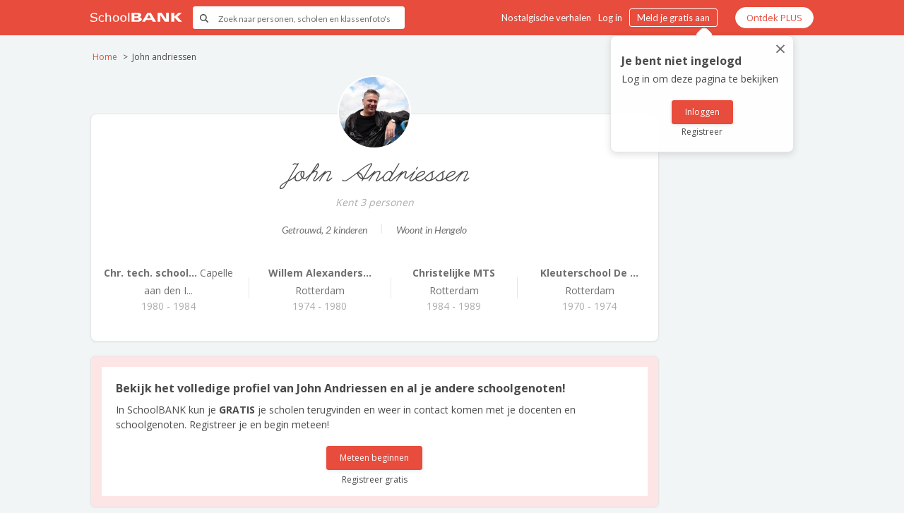

--- FILE ---
content_type: text/html;charset=utf-8
request_url: https://www.schoolbank.nl/john-andriessen/
body_size: 99040
content:
<!DOCTYPE html><html  lang="nl"><head><meta charset="utf-8">
<meta name="viewport" content="width=device-width, initial-scale=1.0, maximum-scale=1.0, user-scalable=0">
<title>John Andriessen SchoolBANK.nl - vind je oude klasgenoten terug</title>
<script src="https://pagead2.googlesyndication.com/pagead/js/adsbygoogle.js" data-ad-client="ca-pub-7584343648386598"></script>
<script src="https://securepubads.g.doubleclick.net/tag/js/gpt.js?network-code=22591568131"></script>
<script src="https://www.google.com/recaptcha/api.js?render=6LfghNEiAAAAADY9q5eBLT67ItNPwA063YTZm4IF"></script>
<link rel="stylesheet" href="https://fonts.googleapis.com/css?family=Lato:400,400i,600,600i%7COpen+Sans:400,600,700">
<style>:host,:root{--fa-font-solid:normal 900 1em/1 "Font Awesome 6 Free";--fa-font-regular:normal 400 1em/1 "Font Awesome 6 Free";--fa-font-light:normal 300 1em/1 "Font Awesome 6 Pro";--fa-font-thin:normal 100 1em/1 "Font Awesome 6 Pro";--fa-font-duotone:normal 900 1em/1 "Font Awesome 6 Duotone";--fa-font-brands:normal 400 1em/1 "Font Awesome 6 Brands";--fa-font-sharp-solid:normal 900 1em/1 "Font Awesome 6 Sharp";--fa-font-sharp-regular:normal 400 1em/1 "Font Awesome 6 Sharp";--fa-font-sharp-light:normal 300 1em/1 "Font Awesome 6 Sharp";--fa-font-sharp-thin:normal 100 1em/1 "Font Awesome 6 Sharp";--fa-font-sharp-duotone-solid:normal 900 1em/1 "Font Awesome 6 Sharp Duotone"}svg:not(:host).svg-inline--fa,svg:not(:root).svg-inline--fa{box-sizing:content-box;overflow:visible}.svg-inline--fa{display:var(--fa-display,inline-block);height:1em;overflow:visible;vertical-align:-.125em}.svg-inline--fa.fa-2xs{vertical-align:.1em}.svg-inline--fa.fa-xs{vertical-align:0}.svg-inline--fa.fa-sm{vertical-align:-.07143em}.svg-inline--fa.fa-lg{vertical-align:-.2em}.svg-inline--fa.fa-xl{vertical-align:-.25em}.svg-inline--fa.fa-2xl{vertical-align:-.3125em}.svg-inline--fa.fa-pull-left{margin-right:var(--fa-pull-margin,.3em);width:auto}.svg-inline--fa.fa-pull-right{margin-left:var(--fa-pull-margin,.3em);width:auto}.svg-inline--fa.fa-li{top:.25em;width:var(--fa-li-width,2em)}.svg-inline--fa.fa-fw{width:var(--fa-fw-width,1.25em)}.fa-layers svg.svg-inline--fa{bottom:0;left:0;margin:auto;position:absolute;right:0;top:0}.fa-layers-counter,.fa-layers-text{display:inline-block;position:absolute;text-align:center}.fa-layers{display:inline-block;height:1em;position:relative;text-align:center;vertical-align:-.125em;width:1em}.fa-layers svg.svg-inline--fa{transform-origin:center center}.fa-layers-text{left:50%;top:50%;transform:translate(-50%,-50%);transform-origin:center center}.fa-layers-counter{background-color:var(--fa-counter-background-color,#ff253a);border-radius:var(--fa-counter-border-radius,1em);box-sizing:border-box;color:var(--fa-inverse,#fff);line-height:var(--fa-counter-line-height,1);max-width:var(--fa-counter-max-width,5em);min-width:var(--fa-counter-min-width,1.5em);overflow:hidden;padding:var(--fa-counter-padding,.25em .5em);right:var(--fa-right,0);text-overflow:ellipsis;top:var(--fa-top,0);transform:scale(var(--fa-counter-scale,.25));transform-origin:top right}.fa-layers-bottom-right{bottom:var(--fa-bottom,0);right:var(--fa-right,0);top:auto;transform:scale(var(--fa-layers-scale,.25));transform-origin:bottom right}.fa-layers-bottom-left{bottom:var(--fa-bottom,0);left:var(--fa-left,0);right:auto;top:auto;transform:scale(var(--fa-layers-scale,.25));transform-origin:bottom left}.fa-layers-top-right{right:var(--fa-right,0);top:var(--fa-top,0);transform:scale(var(--fa-layers-scale,.25));transform-origin:top right}.fa-layers-top-left{left:var(--fa-left,0);right:auto;top:var(--fa-top,0);transform:scale(var(--fa-layers-scale,.25));transform-origin:top left}.fa-1x{font-size:1em}.fa-2x{font-size:2em}.fa-3x{font-size:3em}.fa-4x{font-size:4em}.fa-5x{font-size:5em}.fa-6x{font-size:6em}.fa-7x{font-size:7em}.fa-8x{font-size:8em}.fa-9x{font-size:9em}.fa-10x{font-size:10em}.fa-2xs{font-size:.625em;line-height:.1em;vertical-align:.225em}.fa-xs{font-size:.75em;line-height:.08333em;vertical-align:.125em}.fa-sm{font-size:.875em;line-height:.07143em;vertical-align:.05357em}.fa-lg{font-size:1.25em;line-height:.05em;vertical-align:-.075em}.fa-xl{font-size:1.5em;line-height:.04167em;vertical-align:-.125em}.fa-2xl{font-size:2em;line-height:.03125em;vertical-align:-.1875em}.fa-fw{text-align:center;width:1.25em}.fa-ul{list-style-type:none;margin-left:var(--fa-li-margin,2.5em);padding-left:0}.fa-ul>li{position:relative}.fa-li{left:calc(var(--fa-li-width, 2em)*-1);line-height:inherit;position:absolute;text-align:center;width:var(--fa-li-width,2em)}.fa-border{border-color:var(--fa-border-color,#eee);border-radius:var(--fa-border-radius,.1em);border-style:var(--fa-border-style,solid);border-width:var(--fa-border-width,.08em);padding:var(--fa-border-padding,.2em .25em .15em)}.fa-pull-left{float:left;margin-right:var(--fa-pull-margin,.3em)}.fa-pull-right{float:right;margin-left:var(--fa-pull-margin,.3em)}.fa-beat{animation-delay:var(--fa-animation-delay,0s);animation-direction:var(--fa-animation-direction,normal);animation-duration:var(--fa-animation-duration,1s);animation-iteration-count:var(--fa-animation-iteration-count,infinite);animation-name:fa-beat;animation-timing-function:var(--fa-animation-timing,ease-in-out)}.fa-bounce{animation-delay:var(--fa-animation-delay,0s);animation-direction:var(--fa-animation-direction,normal);animation-duration:var(--fa-animation-duration,1s);animation-iteration-count:var(--fa-animation-iteration-count,infinite);animation-name:fa-bounce;animation-timing-function:var(--fa-animation-timing,cubic-bezier(.28,.84,.42,1))}.fa-fade{animation-iteration-count:var(--fa-animation-iteration-count,infinite);animation-name:fa-fade;animation-timing-function:var(--fa-animation-timing,cubic-bezier(.4,0,.6,1))}.fa-beat-fade,.fa-fade{animation-delay:var(--fa-animation-delay,0s);animation-direction:var(--fa-animation-direction,normal);animation-duration:var(--fa-animation-duration,1s)}.fa-beat-fade{animation-iteration-count:var(--fa-animation-iteration-count,infinite);animation-name:fa-beat-fade;animation-timing-function:var(--fa-animation-timing,cubic-bezier(.4,0,.6,1))}.fa-flip{animation-delay:var(--fa-animation-delay,0s);animation-direction:var(--fa-animation-direction,normal);animation-duration:var(--fa-animation-duration,1s);animation-iteration-count:var(--fa-animation-iteration-count,infinite);animation-name:fa-flip;animation-timing-function:var(--fa-animation-timing,ease-in-out)}.fa-shake{animation-duration:var(--fa-animation-duration,1s);animation-iteration-count:var(--fa-animation-iteration-count,infinite);animation-name:fa-shake;animation-timing-function:var(--fa-animation-timing,linear)}.fa-shake,.fa-spin{animation-delay:var(--fa-animation-delay,0s);animation-direction:var(--fa-animation-direction,normal)}.fa-spin{animation-duration:var(--fa-animation-duration,2s);animation-iteration-count:var(--fa-animation-iteration-count,infinite);animation-name:fa-spin;animation-timing-function:var(--fa-animation-timing,linear)}.fa-spin-reverse{--fa-animation-direction:reverse}.fa-pulse,.fa-spin-pulse{animation-direction:var(--fa-animation-direction,normal);animation-duration:var(--fa-animation-duration,1s);animation-iteration-count:var(--fa-animation-iteration-count,infinite);animation-name:fa-spin;animation-timing-function:var(--fa-animation-timing,steps(8))}@media (prefers-reduced-motion:reduce){.fa-beat,.fa-beat-fade,.fa-bounce,.fa-fade,.fa-flip,.fa-pulse,.fa-shake,.fa-spin,.fa-spin-pulse{animation-delay:-1ms;animation-duration:1ms;animation-iteration-count:1;transition-delay:0s;transition-duration:0s}}@keyframes fa-beat{0%,90%{transform:scale(1)}45%{transform:scale(var(--fa-beat-scale,1.25))}}@keyframes fa-bounce{0%{transform:scale(1) translateY(0)}10%{transform:scale(var(--fa-bounce-start-scale-x,1.1),var(--fa-bounce-start-scale-y,.9)) translateY(0)}30%{transform:scale(var(--fa-bounce-jump-scale-x,.9),var(--fa-bounce-jump-scale-y,1.1)) translateY(var(--fa-bounce-height,-.5em))}50%{transform:scale(var(--fa-bounce-land-scale-x,1.05),var(--fa-bounce-land-scale-y,.95)) translateY(0)}57%{transform:scale(1) translateY(var(--fa-bounce-rebound,-.125em))}64%{transform:scale(1) translateY(0)}to{transform:scale(1) translateY(0)}}@keyframes fa-fade{50%{opacity:var(--fa-fade-opacity,.4)}}@keyframes fa-beat-fade{0%,to{opacity:var(--fa-beat-fade-opacity,.4);transform:scale(1)}50%{opacity:1;transform:scale(var(--fa-beat-fade-scale,1.125))}}@keyframes fa-flip{50%{transform:rotate3d(var(--fa-flip-x,0),var(--fa-flip-y,1),var(--fa-flip-z,0),var(--fa-flip-angle,-180deg))}}@keyframes fa-shake{0%{transform:rotate(-15deg)}4%{transform:rotate(15deg)}24%,8%{transform:rotate(-18deg)}12%,28%{transform:rotate(18deg)}16%{transform:rotate(-22deg)}20%{transform:rotate(22deg)}32%{transform:rotate(-12deg)}36%{transform:rotate(12deg)}40%,to{transform:rotate(0)}}@keyframes fa-spin{0%{transform:rotate(0)}to{transform:rotate(1turn)}}.fa-rotate-90{transform:rotate(90deg)}.fa-rotate-180{transform:rotate(180deg)}.fa-rotate-270{transform:rotate(270deg)}.fa-flip-horizontal{transform:scaleX(-1)}.fa-flip-vertical{transform:scaleY(-1)}.fa-flip-both,.fa-flip-horizontal.fa-flip-vertical{transform:scale(-1)}.fa-rotate-by{transform:rotate(var(--fa-rotate-angle,0))}.fa-stack{display:inline-block;height:2em;position:relative;vertical-align:middle;width:2.5em}.fa-stack-1x,.fa-stack-2x{bottom:0;left:0;margin:auto;position:absolute;right:0;top:0;z-index:var(--fa-stack-z-index,auto)}.svg-inline--fa.fa-stack-1x{height:1em;width:1.25em}.svg-inline--fa.fa-stack-2x{height:2em;width:2.5em}.fa-inverse{color:var(--fa-inverse,#fff)}.fa-sr-only,.fa-sr-only-focusable:not(:focus),.sr-only,.sr-only-focusable:not(:focus){height:1px;margin:-1px;overflow:hidden;padding:0;position:absolute;width:1px;clip:rect(0,0,0,0);border-width:0;white-space:nowrap}.svg-inline--fa .fa-primary{fill:var(--fa-primary-color,currentColor);opacity:var(--fa-primary-opacity,1)}.svg-inline--fa .fa-secondary{fill:var(--fa-secondary-color,currentColor)}.svg-inline--fa .fa-secondary,.svg-inline--fa.fa-swap-opacity .fa-primary{opacity:var(--fa-secondary-opacity,.4)}.svg-inline--fa.fa-swap-opacity .fa-secondary{opacity:var(--fa-primary-opacity,1)}.svg-inline--fa mask .fa-primary,.svg-inline--fa mask .fa-secondary{fill:#000}.fa-duotone.fa-inverse,.fad.fa-inverse{color:var(--fa-inverse,#fff)}</style>
<style>.mx-icon-double-left:after,.mx-icon-double-left:before,.mx-icon-double-right:after,.mx-icon-double-right:before,.mx-icon-left:before,.mx-icon-right:before{border-color:currentcolor;border-radius:1px;border-style:solid;border-width:2px 0 0 2px;box-sizing:border-box;content:"";display:inline-block;height:10px;position:relative;top:-1px;transform:rotate(-45deg) scale(.7);transform-origin:center;vertical-align:middle;width:10px}.mx-icon-double-left:after{left:-4px}.mx-icon-double-right:before{left:4px}.mx-icon-double-right:after,.mx-icon-double-right:before,.mx-icon-right:before{transform:rotate(135deg) scale(.7)}.mx-btn{background-color:transparent;border:1px solid rgba(0,0,0,.1);border-radius:4px;box-sizing:border-box;color:#73879c;cursor:pointer;font-size:14px;font-weight:500;line-height:1;margin:0;outline:none;padding:7px 15px;white-space:nowrap}.mx-btn:hover{border-color:#1284e7;color:#1284e7}.mx-btn-text{border:0;line-height:inherit;padding:0 4px;text-align:left}.mx-scrollbar{height:100%}.mx-scrollbar:hover .mx-scrollbar-track{opacity:1}.mx-scrollbar-wrap{height:100%;overflow-x:hidden;overflow-y:auto}.mx-scrollbar-track{border-radius:4px;bottom:2px;opacity:0;position:absolute;right:2px;top:2px;transition:opacity .24s ease-out;width:6px;z-index:1}.mx-scrollbar-track .mx-scrollbar-thumb{background-color:#9092984d;border-radius:inherit;cursor:pointer;height:0;position:absolute;transition:background-color .3s;width:100%}.mx-zoom-in-down-enter-active,.mx-zoom-in-down-leave-active{opacity:1;transform:scaleY(1);transform-origin:center top;transition:transform .3s cubic-bezier(.23,1,.32,1),opacity .3s cubic-bezier(.23,1,.32,1)}.mx-zoom-in-down-enter,.mx-zoom-in-down-enter-from,.mx-zoom-in-down-leave-to{opacity:0;transform:scaleY(0)}.mx-datepicker{display:inline-block;position:relative;width:210px}.mx-datepicker svg{height:1em;vertical-align:-.15em;width:1em;fill:currentColor;overflow:hidden}.mx-datepicker-range{width:320px}.mx-datepicker-inline{width:auto}.mx-input-wrapper{position:relative}.mx-input-wrapper .mx-icon-clear{display:none}.mx-input-wrapper:hover .mx-icon-clear{display:block}.mx-input-wrapper:hover .mx-icon-clear+.mx-icon-calendar{display:none}.mx-input{background-color:#fff;border:1px solid #ccc;border-radius:4px;box-shadow:inset 0 1px 1px #00000013;box-sizing:border-box;color:#555;display:inline-block;font-size:14px;height:34px;line-height:1.4;padding:6px 30px 6px 10px;width:100%}.mx-input:focus,.mx-input:hover{border-color:#409aff}.mx-input.disabled,.mx-input:disabled{background-color:#f3f3f3;border-color:#ccc;color:#ccc;cursor:not-allowed}.mx-input:focus{outline:none}.mx-input::-ms-clear{display:none}.mx-icon-calendar,.mx-icon-clear{color:#00000080;font-size:16px;line-height:1;position:absolute;right:8px;top:50%;transform:translateY(-50%);vertical-align:middle}.mx-icon-clear{cursor:pointer}.mx-icon-clear:hover{color:#000c}.mx-datepicker-main{background-color:#fff;border:1px solid #e8e8e8;color:#73879c;font:14px/1.5 Helvetica Neue,Helvetica,Arial,Microsoft Yahei,sans-serif}.mx-datepicker-popup{box-shadow:0 6px 12px #0000002d;margin-bottom:1px;margin-top:1px;position:absolute;z-index:2001}.mx-datepicker-sidebar{box-sizing:border-box;float:left;overflow:auto;padding:6px;width:100px}.mx-datepicker-sidebar+.mx-datepicker-content{border-left:1px solid #e8e8e8;margin-left:100px}.mx-datepicker-body{position:relative;-webkit-user-select:none;-moz-user-select:none;user-select:none}.mx-btn-shortcut{display:block;line-height:24px;padding:0 6px}.mx-datepicker-header{border-bottom:1px solid #e8e8e8;padding:6px 8px}.mx-datepicker-footer{border-top:1px solid #e8e8e8;padding:6px 8px;text-align:right}.mx-calendar-range,.mx-time-range{display:flex}@media (max-width:750px){.mx-calendar-range,.mx-time-range{flex-direction:column}}.mx-calendar{box-sizing:border-box;padding:6px 12px;width:248px}.mx-calendar+.mx-calendar{border-left:1px solid #e8e8e8}.mx-calendar-header,.mx-time-header{box-sizing:border-box;height:34px;line-height:34px;overflow:hidden;text-align:center}.mx-btn-icon-double-left,.mx-btn-icon-left{float:left}.mx-btn-icon-double-right,.mx-btn-icon-right{float:right}.mx-calendar-header-label{font-size:14px}.mx-calendar-decade-separator{margin:0 2px}.mx-calendar-decade-separator:after{content:"~"}.mx-calendar-content{box-sizing:border-box;height:224px;position:relative}.mx-calendar-content .cell{cursor:pointer}.mx-calendar-content .cell:hover{background-color:#f3f9fe;color:#73879c}.mx-calendar-content .cell.active{background-color:#1284e7;color:#fff}.mx-calendar-content .cell.hover-in-range,.mx-calendar-content .cell.in-range{background-color:#dbedfb;color:#73879c}.mx-calendar-content .cell.disabled{background-color:#f3f3f3;color:#ccc;cursor:not-allowed}.mx-calendar-week-mode .mx-date-row{cursor:pointer}.mx-calendar-week-mode .mx-date-row:hover{background-color:#f3f9fe}.mx-calendar-week-mode .mx-date-row.mx-active-week{background-color:#dbedfb}.mx-calendar-week-mode .mx-date-row .cell.active,.mx-calendar-week-mode .mx-date-row .cell:hover{background-color:transparent;color:inherit}.mx-week-number{opacity:.5}.mx-table{border-collapse:separate;border-spacing:0;box-sizing:border-box;height:100%;table-layout:fixed;text-align:center;width:100%}.mx-table th{font-weight:500}.mx-table td,.mx-table th{padding:0;vertical-align:middle}.mx-table-date td,.mx-table-date th{font-size:12px;height:32px}.mx-table-date .today{color:#2a90e9}.mx-table-date .cell.not-current-month{background:none;color:#ccc}.mx-time{background:#fff;flex:1;width:224px}.mx-time+.mx-time{border-left:1px solid #e8e8e8}.mx-date-time{height:270px;position:relative;width:248px}.mx-date-time .mx-time{height:100%;left:0;position:absolute;top:0;width:100%}.mx-date-time-range{height:270px;position:relative;width:496px}.mx-date-time-range .mx-time-range{height:100%;left:0;position:absolute;top:0;width:100%}.mx-time-header{border-bottom:1px solid #e8e8e8}.mx-time-content{box-sizing:border-box;height:224px;overflow:hidden}.mx-time-columns{display:flex;height:100%;overflow:hidden;width:100%}.mx-time-column{border-left:1px solid #e8e8e8;flex:1;position:relative;text-align:center}.mx-time-column:first-child{border-left:0}.mx-time-column .mx-time-list{list-style:none;margin:0;padding:0}.mx-time-column .mx-time-list:after{content:"";display:block;height:192px}.mx-time-column .mx-time-item{cursor:pointer;font-size:12px;height:32px;line-height:32px}.mx-time-column .mx-time-item:hover{background-color:#f3f9fe;color:#73879c}.mx-time-column .mx-time-item.active{background-color:transparent;color:#1284e7;font-weight:700}.mx-time-column .mx-time-item.disabled{background-color:#f3f3f3;color:#ccc;cursor:not-allowed}.mx-time-option{cursor:pointer;font-size:14px;line-height:20px;padding:8px 10px}.mx-time-option:hover{background-color:#f3f9fe;color:#73879c}.mx-time-option.active{background-color:transparent;color:#1284e7;font-weight:700}.mx-time-option.disabled{background-color:#f3f3f3;color:#ccc;cursor:not-allowed}</style>
<style>.vue__time-picker{display:inline-block;font-family:sans-serif;font-size:1em;position:relative;vertical-align:middle;width:10em}.vue__time-picker *{box-sizing:border-box}.vue__time-picker input.vue__time-picker-input{border:1px solid #d2d2d2;font-size:1em;height:2.2em;padding:.3em .5em;width:10em}.vue__time-picker input.has-custom-icon{padding-left:1.8em}.vue__time-picker input.vue__time-picker-input.invalid:not(.skip-error-style){border-color:#c03;outline-color:#c03}.vue__time-picker input.vue__time-picker-input.disabled,.vue__time-picker input.vue__time-picker-input:disabled{color:#d2d2d2}.vue__time-picker .controls{align-items:stretch;bottom:0;display:flex;flex-flow:row nowrap;justify-content:flex-end;pointer-events:none;position:absolute;right:0;top:0;z-index:3}.vue__time-picker .controls>*{align-items:center;color:#d2d2d2;cursor:pointer;display:flex;flex-flow:column nowrap;font-style:normal;justify-content:center;line-height:100%;padding:0 .35em;pointer-events:auto;transition:color .2s,opacity .2s;width:auto}.vue__time-picker .controls>:hover{color:#797979}.vue__time-picker .controls>:active,.vue__time-picker .controls>:focus{outline:0}.vue__time-picker .controls .char{font-size:1.1em;line-height:100%;-webkit-margin-before:-.15em}.vue__time-picker .custom-icon{align-items:center;bottom:0;display:flex;flex-flow:column nowrap;justify-content:center;left:0;pointer-events:none;position:absolute;top:0;width:1.8em;z-index:2}.vue__time-picker .controls img,.vue__time-picker .controls svg,.vue__time-picker .custom-icon img,.vue__time-picker .custom-icon svg{border:0;display:inline-block;height:auto;margin:0;max-width:1em;outline:0;vertical-align:middle}.vue__time-picker .time-picker-overlay{bottom:0;left:0;position:fixed;right:0;top:0;z-index:4}.vue__time-picker .dropdown{background:#fff;box-shadow:0 1px 6px #00000026;font-weight:400;height:10em;left:0;position:absolute;top:calc(2.2em + 2px);width:10em;z-index:5}.vue__time-picker .dropdown.drop-up{bottom:calc(2.2em + 1px);top:auto}.vue__time-picker .dropdown .select-list{align-items:stretch;display:flex;flex-flow:row nowrap;height:10em;justify-content:space-between;overflow:hidden;width:10em}.vue__time-picker .dropdown .select-list:active,.vue__time-picker .dropdown .select-list:focus{outline:0}.vue__time-picker .dropdown ul{flex:1 1 .00001px;list-style:none;margin:0;outline:0;overflow-x:hidden;overflow-y:auto;padding:0}.vue__time-picker .dropdown ul.apms,.vue__time-picker .dropdown ul.minutes,.vue__time-picker .dropdown ul.seconds{border-left:1px solid #fff}.vue__time-picker .dropdown ul li{color:#161616;list-style:none;padding:.3em 0;text-align:center}.vue__time-picker .dropdown ul li:not(.hint):not([disabled]):focus,.vue__time-picker .dropdown ul li:not(.hint):not([disabled]):hover{background:#00000014;color:#161616;cursor:pointer}.vue__time-picker .dropdown ul li:not([disabled]).active,.vue__time-picker .dropdown ul li:not([disabled]).active:focus,.vue__time-picker .dropdown ul li:not([disabled]).active:hover{background:#41b883;color:#fff}.vue__time-picker .dropdown ul li[disabled],.vue__time-picker .dropdown ul li[disabled]:hover{background:transparent;cursor:not-allowed;opacity:.3}.vue__time-picker .dropdown .hint{color:#a5a5a5;cursor:default;font-size:.8em}</style>
<style>.vue-slider-disabled{cursor:not-allowed;opacity:.5}.vue-slider-rail{background-color:#ccc;border-radius:15px}.vue-slider-process{background-color:#3498db;border-radius:15px}.vue-slider-mark{z-index:4}.vue-slider-mark:first-child .vue-slider-mark-step,.vue-slider-mark:last-child .vue-slider-mark-step{display:none}.vue-slider-mark-step{background-color:#00000029;border-radius:50%;height:100%;width:100%}.vue-slider-mark-label{font-size:14px;white-space:nowrap}.vue-slider-dot-handle{background-color:#fff;border-radius:50%;box-shadow:.5px .5px 2px 1px #00000052;box-sizing:border-box;cursor:pointer;height:100%;width:100%}.vue-slider-dot-handle-focus{box-shadow:0 0 1px 2px #3498db5c}.vue-slider-dot-handle-disabled{background-color:#ccc;cursor:not-allowed}.vue-slider-dot-tooltip-inner{background-color:#3498db;border-color:#3498db;border-radius:5px;box-sizing:content-box;color:#fff;font-size:14px;min-width:20px;padding:2px 5px;text-align:center;white-space:nowrap}.vue-slider-dot-tooltip-inner:after{content:"";position:absolute}.vue-slider-dot-tooltip-inner-top:after{border:5px solid transparent;border-top-color:inherit;height:0;left:50%;top:100%;transform:translate(-50%);width:0}.vue-slider-dot-tooltip-inner-bottom:after{border:5px solid transparent;border-bottom-color:inherit;bottom:100%;height:0;left:50%;transform:translate(-50%);width:0}.vue-slider-dot-tooltip-inner-left:after{border:5px solid transparent;border-left-color:inherit;height:0;left:100%;top:50%;transform:translateY(-50%);width:0}.vue-slider-dot-tooltip-inner-right:after{border:5px solid transparent;border-right-color:inherit;height:0;right:100%;top:50%;transform:translateY(-50%);width:0}.vue-slider-dot-tooltip-wrapper{opacity:0;transition:all .3s}.vue-slider-dot-tooltip-wrapper-show{opacity:1}</style>
<style>.vue-slider-disabled .vue-slider-process{background-color:#a7a7a7}.vue-slider-disabled .vue-slider-dot-handle{border-color:#a7a7a7}.vue-slider-disabled .vue-slider-mark-step-active{box-shadow:0 0 0 2px #a7a7a7}.vue-slider-rail{background-color:#f5f5f5;border-radius:15px;transition:background-color .3s}.vue-slider:hover .vue-slider-rail{background-color:#e1e1e1}.vue-slider-process{background-color:#9cd5ff;border-radius:15px;transition:background-color .3s}.vue-slider:hover .vue-slider-process{background-color:#69c0ff}.vue-slider-mark-step{background-color:#fff;border-radius:50%;box-shadow:0 0 0 2px #e8e8e8;height:100%;width:100%}.vue-slider-mark-step-active{box-shadow:0 0 0 2px #9cd5ff}.vue-slider:hover .vue-slider-mark-step-active{box-shadow:0 0 0 2px #69c0ff}.vue-slider-mark-label{font-size:12px;white-space:nowrap}.vue-slider-dot-handle{background-color:#fff;border:2px solid #9cd5ff;border-radius:50%;box-sizing:border-box;cursor:pointer;height:100%;transition:box-shadow .3s,border-color .3s;width:100%}.vue-slider:hover .vue-slider-dot-handle{border-color:#69c0ff}.vue-slider-dot-handle-focus{border-color:#36abff;box-shadow:0 0 0 5px #36abff33}.vue-slider-dot-handle:hover,.vue-slider:hover .vue-slider-dot-handle-focus,.vue-slider:hover .vue-slider-dot-handle:hover{border-color:#36abff}.vue-slider-dot-handle-disabled{border-color:#ddd!important;cursor:not-allowed}.vue-slider-dot-tooltip{opacity:0;transition:all .3s;visibility:hidden}.vue-slider-dot-tooltip-inner{background-color:#000000bf;border-color:#000000bf;border-radius:5px;box-shadow:0 2px 8px #00000026;color:#fff;font-size:14px;padding:6px 8px;transform:scale(.9);transition:transform .3s;white-space:nowrap}.vue-slider-dot-tooltip-inner:after{content:"";position:absolute}.vue-slider-dot-tooltip-inner-top:after{border:5px solid transparent;border-top-color:inherit;height:0;left:50%;top:100%;transform:translate(-50%);width:0}.vue-slider-dot-tooltip-inner-bottom:after{border:5px solid transparent;border-bottom-color:inherit;bottom:100%;height:0;left:50%;transform:translate(-50%);width:0}.vue-slider-dot-tooltip-inner-left:after{border:5px solid transparent;border-left-color:inherit;height:0;left:100%;top:50%;transform:translateY(-50%);width:0}.vue-slider-dot-tooltip-inner-right:after{border:5px solid transparent;border-right-color:inherit;height:0;right:100%;top:50%;transform:translateY(-50%);width:0}.vue-slider-dot-tooltip-inner-top{transform-origin:50% 100%}.vue-slider-dot-tooltip-inner-bottom{transform-origin:50% 0}.vue-slider-dot-tooltip-inner-left{transform-origin:100% 50%}.vue-slider-dot-tooltip-inner-right{transform-origin:0 50%}.vue-slider-dot-tooltip-show,.vue-slider-dot:hover .vue-slider-dot-tooltip{opacity:1;visibility:visible}.vue-slider-dot-tooltip-show .vue-slider-dot-tooltip-inner,.vue-slider-dot:hover .vue-slider-dot-tooltip .vue-slider-dot-tooltip-inner{transform:scale(1)}</style>
<style>@charset "UTF-8";@font-face{font-display:swap;font-family:mutlu;font-style:normal;font-weight:400;src:url(/_nuxt/handwriting-mutlu-font-webfont.DbzBHP4K.woff2) format("woff2"),url(/_nuxt/handwriting-mutlu-font-webfont.DwpGSe_L.woff) format("woff")}*{box-sizing:border-box}body,html{background-color:#f1f5f6;color:#4a4a4a;font-family:Open Sans,sans-serif;font-size:14px;height:100%;margin:0;padding:0;width:100%}h1,h2,h3,h4,h5,h6{line-height:1.3}h1{font-size:36px}@media screen and (max-width:1199px){h1{font-size:30px}}h2{font-size:32px}@media screen and (max-width:1199px){h2{font-size:26px}}h3{font-size:28px}@media screen and (max-width:1199px){h3{font-size:22px}}h4{font-size:24px}@media screen and (max-width:1199px){h4{font-size:20px}}h5{font-size:20px}@media screen and (max-width:1199px){h5{font-size:18px}}h6{font-size:18px}@media screen and (max-width:1199px){h6{font-size:16px}}p{font-size:14px;line-height:1.5}p:empty{display:none}li{line-height:1.8}ul{list-style:none;padding-left:15px}ul li:before{content:"•";font-size:16px;font-weight:600;line-height:1;margin-right:10px}ol{counter-reset:item;list-style:none;padding-left:15px}ol li:before{content:counter(item) ".";counter-increment:item;font-weight:600;margin-right:10px}input,select,textarea{background-color:#fff;border:1px solid #e4f0f4;border-radius:3px;color:#4a4a4a;font-family:Open Sans,sans-serif;font-size:12px;line-height:1.3;outline-color:#7cd2ff;padding:10px;transition:all .3s;width:100%}input:focus,select:focus,textarea:focus{border-color:#7cd2ff;outline:1px auto #7cd2ff}input:hover,select:hover,textarea:hover{border-color:#7cd2ff}input:disabled,select:disabled,textarea:disabled{background-color:#f1f5f6;color:#4a4a4a}input:disabled:hover,select:disabled:hover,textarea:disabled:hover{border-color:#e4f0f4}input[type=button],input[type=email],input[type=number],input[type=submit],input[type=tel],input[type=text]{-webkit-appearance:none;-moz-appearance:none;appearance:none}input[type=checkbox],input[type=radio]{width:auto}select{background-image:url([data-uri]);background-position:right 12px center;background-repeat:no-repeat;background-size:9px}select,textarea{-webkit-appearance:none;-moz-appearance:none;appearance:none}textarea{height:100px;resize:none}button{background-color:#e74c3c;border:1px solid #e74c3c;border-radius:3px;color:#fff;cursor:pointer;font-family:Open Sans,sans-serif;font-size:12px;line-height:1.5;outline-color:#7cd2ff;padding:9px 18px;transition:all .3s}button:hover{background-color:#fff;color:#e74c3c}button:disabled{opacity:.7;pointer-events:none}img{height:auto;max-width:100%}blockquote{border-left:4px solid #e74c3c;margin:0 0 0 30px;padding:15px}@media screen and (max-width:767px){blockquote{margin-left:15px}}blockquote p{font-style:italic;margin:0}a{color:#4a4a4a;transition:all .3s}::-moz-selection{background:#7cd2ff;color:#fff}::selection{background:#7cd2ff;color:#fff}[class*=sb-btn]{background-color:#e74c3c;border:1px solid #e74c3c;border-radius:3px;box-shadow:0 1px 5px #0000001a;color:#fff;display:inline-block;font-size:12px;line-height:1.4;min-width:80px;padding:8px 18px;text-align:center;text-decoration:none}@media screen and (max-width:767px){[class*=sb-btn]{font-size:16px}}[class*=sb-btn]:hover{background-color:#fdf3f2;color:#e74c3c}[class*=sb-btn].small{min-width:50px;padding:4px 18px}[class*=sb-btn].large{font-size:14px;padding:10px 40px}[class*=sb-btn].uppercase{font-weight:600;letter-spacing:.8px;text-transform:uppercase}[class*=sb-btn] svg{display:inline-block;padding-bottom:2px;vertical-align:middle}[class*=sb-btn].disabled{opacity:.7;pointer-events:none}[class*=sb-btn].is-loading{pointer-events:none;position:relative}@keyframes spin{0%{transform:rotate(0)}to{transform:rotate(1turn)}}[class*=sb-btn].is-loading:before{background-color:inherit;border-radius:inherit;content:"";display:block;height:100%;left:0;position:absolute;top:0;width:100%}[class*=sb-btn].is-loading:after{animation:spin 1s linear infinite;border:2px solid #fff;border-radius:50%;border-top-color:transparent;content:"";display:block;height:12px;left:calc(50% - 6px);position:absolute;top:calc(50% - 8px);width:12px}.sb-btn-green{background-color:#2a9a6b;border-color:#2a9a6b}.sb-btn-green:hover{background-color:#c9f0e0;color:#2a9a6b}.sb-btn-plus{background-color:#7031a0;border-color:#7031a0}.sb-btn-plus:hover{background-color:#eadcf4;color:#7031a0}.sb-btn-simple{background-color:#fff;border-color:#4a4a4a;box-shadow:none;color:#4a4a4a}.sb-btn-simple:hover{background-color:#f0f0f0;border-color:#4a4a4a;color:#4a4a4a}.sb-btn-alter{background-color:#fff;border-color:#e74c3c;box-shadow:none;color:#e74c3c}.sb-btn-alter:hover{background-color:#fce6e4;border-color:#e74c3c}.sb-btn-trans{background-color:transparent;border-color:#fff;color:#fff}.sb-btn-trans:hover,.sb-btn-white{background-color:#fff;border-color:#fff;color:#4a4a4a}.sb-btn-white:hover{background-color:#e74c3c;border-color:#fff;color:#fff}.sb-btn-dark{background-color:#4a4a4a;border-color:#4a4a4a}.sb-btn-dark:hover{background-color:#fff;color:#4a4a4a}.sb-btn-gray{background-color:#707070;border-color:#707070}.sb-btn-gray:hover{background-color:#e3e3e3;color:#707070}.sb-btn-malibu{background-color:#7cd2ff;border-color:#7cd2ff}.sb-btn-malibu:hover{background-color:#f1faff;color:#7cd2ff}.sb-btn-orange{background-color:#ff8c00;border-color:#ff8c00}.sb-btn-orange:hover{background-color:#fff4e6;color:#ff8c00}[class*=sb-textlink]{display:inline-block;font-size:12px;font-weight:700;letter-spacing:1.5px;text-decoration:none;text-transform:uppercase}[class*=sb-textlink]:hover:after{opacity:0}[class*=sb-textlink]:after{background-color:#4a4a4a;content:"";display:block;height:2px;margin-top:3px;transition:inherit}.sb-textlink-white{color:#fff}.sb-textlink-white:after{background-color:#fff}h1.handwritten,h2.handwritten,h3.handwritten,h4.handwritten,h5.handwritten,h6.handwritten{font-family:mutlu,sans-serif}p.description{color:#acacac}p.highlight{color:#e74c3c}.bg-image-hover{background-color:#f8fafc;background-position:50%;background-size:cover;overflow:hidden;position:relative}.bg-image-hover:hover:before{transform:scale(1.05)}.bg-image-hover:before{background:inherit;content:"";height:100%;left:0;position:absolute;top:0;transition:transform .5s;width:100%}.bg-image-text{background-color:#f8fafc;background-position:50%;background-size:cover;overflow:hidden;position:relative}.bg-image-text:hover span,.bg-image-text:hover:before{opacity:1}.bg-image-text:before{background-color:#00000059;content:"";height:100%;left:0;top:0;width:100%}.bg-image-text span,.bg-image-text:before{opacity:0;position:absolute;transition:opacity .3s}.bg-image-text span{color:#fff;display:inline-block;left:50%;letter-spacing:.5px;top:50%;transform:translate(-50%,-50%)}#__nuxt{height:100dvh;overflow:auto;overflow-x:hidden}.g-page{display:flex;flex-direction:column;min-height:100vh}@media (-ms-high-contrast:active),(-ms-high-contrast:none){.g-page{display:block}}.g-page__header{height:50px}@media screen and (max-width:1024px){.g-page__header{height:87px}}.g-page__content{flex-grow:1}.g-container{margin-left:auto;margin-right:auto;max-width:1044px;padding-left:10px;padding-right:10px;width:100%}@media screen and (max-width:1199px){.g-container{max-width:960px}}@media screen and (max-width:991px){.g-container{max-width:748px}}.g-row{display:flex;flex-wrap:wrap;margin-left:-10px;margin-right:-10px}.g-col-main,.g-col-secondary{min-height:1px;padding-left:10px;padding-right:10px;width:100%}.g-col-main{flex:0 0 79%;max-width:79%}@media screen and (max-width:1024px){.g-col-main{flex-basis:100%;max-width:100%}}.g-col-secondary{flex:0 0 21%;max-width:21%}@media screen and (max-width:1024px){.g-col-secondary{flex-basis:100%;max-width:100%}}.g-section{padding:15px;position:relative;width:100%}.g-block,.g-section{background-color:#fff;border:1px solid #e6e6e6;border-radius:8px;box-shadow:0 1px 3px #33333312;margin-top:20px}.g-tab-counter{color:#acacac;cursor:default;font-size:14px;font-weight:400;margin-left:5px}.g-content{margin:0 auto;max-width:748px}.sb-link{color:#4a4a4a;font-size:14px;text-decoration:none}.sb-link:hover{color:#4a4a4a;text-decoration:underline}.sb-text-main{color:#e74c3c}.hide-scrollbar{overflow:hidden}.hide-scrollbar::-webkit-scrollbar{display:none}.custom-scrollbar::-webkit-scrollbar{width:5px}.custom-scrollbar::-webkit-scrollbar-track{background:#f2f2f2}.custom-scrollbar::-webkit-scrollbar-thumb,.custom-scrollbar::-webkit-scrollbar-thumb:hover{background:#acacac}.grecaptcha-badge{visibility:hidden}.vue-notification-group.global{bottom:30px!important;left:calc(50% - 300px)!important;width:600px!important}@media screen and (max-width:767px){.vue-notification-group.global{left:calc(50% - 155px)!important;width:310px!important}}.vue-notification-group.global .vue-notification-wrapper{overflow:visible}.vue-notification-group.global .vue-notification-template{border:0;border-radius:8px;box-shadow:0 5px 15px #0000004d;padding:10px 15px}.vue-notification-group.global .vue-notification-template.success{background-color:#00b050;border:1px solid #00b050;color:#fff}.vue-notification-group.global .vue-notification-template.warn{background-color:#7cd2ff}.vue-notification-group.plus{bottom:30px!important;left:20px!important}@media screen and (max-width:767px){.vue-notification-group.plus{left:calc(50% - 155px)!important;width:310px!important}}.vue-notification-group.plus .vue-notification-wrapper{overflow:visible}.vue-notification-group.plus .vue-notification-template{border:0;border-radius:8px;box-shadow:0 5px 15px #0000004d;padding:10px 15px}.vue-notification-group.plus .vue-notification-template.success{background:#fff;background-color:#fff!important;border:1px solid #fff;border-bottom-left-radius:35px;border-top-left-radius:35px;color:#000;cursor:pointer}.vue-notification-group.plus .vue-notification-template.success .notification-content{display:inline-flex}.vue-notification-group.plus .vue-notification-template.warn{background-color:#7cd2ff}.footer-mobile-menu{bottom:0;left:0;position:fixed;z-index:1000}@media screen and (min-width:768px){.footer-mobile-menu{display:none}}.breadcrumbs{padding-top:20px}</style>
<style>@keyframes loader-animate-eb77ebac{0%{transform:translate3d(-300px,0,0)}to{transform:translate3d(100vw,0,0)}}.header[data-v-eb77ebac]{background:#e74c3c;height:50px;left:0;position:fixed;top:0;transition:top .2s ease-in-out;width:100%;z-index:6}@media screen and (max-width:1024px){.header[data-v-eb77ebac]{height:auto}}.header__inner[data-v-eb77ebac]{align-items:center;display:flex;justify-content:left;width:100%}@media screen and (min-width:1025px){.header__inner[data-v-eb77ebac]{height:50px;position:relative}}@media screen and (max-width:1024px){.header__inner[data-v-eb77ebac]{align-items:center;flex-wrap:wrap;justify-content:space-between;padding:5px 0}}.header__inner--authorized[data-v-eb77ebac]{justify-content:space-between}.header__inner--mobile[data-v-eb77ebac]{display:flex}.header__picture[data-v-eb77ebac]{border-radius:50%;height:35px;margin-left:10px;position:relative;width:35px}@media screen and (max-width:1024px){.header__picture[data-v-eb77ebac]{display:none}}.header__menu[data-v-eb77ebac]{align-items:center;margin-left:auto;transition:all .3s}@media screen and (max-width:1024px){.header__menu[data-v-eb77ebac]{align-items:center;background:#e74c3c;display:flex;flex-direction:column;height:0;left:0;overflow:hidden;padding:0;position:absolute;text-align:center;top:calc(100% - 1px);transition:all .3s;width:100%}}.header__menu--opened[data-v-eb77ebac]{display:flex;height:52px;padding:10px 0 12px}.header__menu--opened.authorizedWithPlus[data-v-eb77ebac]{height:340px}@media screen and (max-width:767px){.header__menu--opened.authorizedWithPlus[data-v-eb77ebac]{height:180px}}.header__menu--opened.authorizedWithoutPlus[data-v-eb77ebac]{height:310px}@media screen and (max-width:767px){.header__menu--opened.authorizedWithoutPlus[data-v-eb77ebac]{height:135px}.header__menu--opened[data-v-eb77ebac]{height:110px}}.header__plus-link[data-v-eb77ebac]{background-color:#fff;border:1px solid #fff;border-radius:50px;color:#fff;color:#e74c3c;display:inline-block;font-family:Open Sans,sans-serif;font-size:13px;margin-left:15px;padding:5px 15px;text-decoration:none}@media screen and (max-width:1199px){.header__plus-link[data-v-eb77ebac]{display:none}}.header__plus-link[data-v-eb77ebac]:hover{background-color:#fbdedb;color:#e74c3c}.header__plus-link.nuxt-link-exact-active[data-v-eb77ebac],.header__plus-link.router-link-active[data-v-eb77ebac]{background-color:transparent;color:#fff}@media screen and (min-width:768px){.message-menu[data-v-eb77ebac]{display:none}}@media screen and (max-width:1024px){.searchbar-in-search-tab[data-v-eb77ebac]{display:none}}.searchbar-in-search-tab-mobile[data-v-eb77ebac]{display:none}@media screen and (max-width:1024px){.searchbar-in-search-tab-mobile[data-v-eb77ebac]{display:block}}</style>
<style>.logo[data-v-109ae776]{align-items:center;display:flex;margin-right:15px;padding:0}@media screen and (max-width:1024px){.logo[data-v-109ae776]{margin-right:5px}}@media screen and (max-width:991px){.logo[data-v-109ae776]{padding:5px 0 0}}.logo__img[data-v-109ae776]{height:auto;width:130px}@media screen and (max-width:767px){.logo__img[data-v-109ae776]{width:160px}}</style>
<style>.hamburger-wrap[data-v-6b8e365f]{display:none;height:40px;line-height:48px;text-align:center;width:38px}@media screen and (max-width:1024px){.hamburger-wrap[data-v-6b8e365f]{display:block;margin-right:-5px}}.hamburger[data-v-6b8e365f]{background-color:transparent;border:0;color:inherit;cursor:pointer;display:inline-block;font:inherit;line-height:0;margin:0;overflow:visible;padding:0;text-transform:none;transition-duration:.15s;transition-property:opacity,filter;transition-timing-function:linear}.hamburger.is-active[data-v-6b8e365f]:hover,.hamburger[data-v-6b8e365f]:hover{opacity:1}.hamburger.is-active .hamburger-inner[data-v-6b8e365f],.hamburger.is-active .hamburger-inner[data-v-6b8e365f]:after,.hamburger.is-active .hamburger-inner[data-v-6b8e365f]:before{background-color:#fff}.hamburger-box[data-v-6b8e365f]{display:inline-block;height:19px;position:relative;width:26px}.hamburger-inner[data-v-6b8e365f]{display:block;margin-top:-1.5px;top:50%}.hamburger-inner[data-v-6b8e365f],.hamburger-inner[data-v-6b8e365f]:after,.hamburger-inner[data-v-6b8e365f]:before{background-color:#fff;border-radius:2.5px;height:3px;position:absolute;transition-duration:.15s;transition-property:transform;transition-timing-function:ease;width:25px}.hamburger-inner[data-v-6b8e365f]:after,.hamburger-inner[data-v-6b8e365f]:before{content:"";display:block}.hamburger-inner[data-v-6b8e365f]:before{top:-8px}@media screen and (max-width:767px){.hamburger-inner[data-v-6b8e365f]:before{top:-7px}}.hamburger-inner[data-v-6b8e365f]:after{bottom:-8px}@media screen and (max-width:767px){.hamburger-inner[data-v-6b8e365f]:after{bottom:-7px}}.hamburger--squeeze .hamburger-inner[data-v-6b8e365f]{transition-duration:75ms;transition-timing-function:cubic-bezier(.55,.055,.675,.19)}.hamburger--squeeze .hamburger-inner[data-v-6b8e365f]:before{transition:top 75ms ease .12s,opacity 75ms ease}.hamburger--squeeze .hamburger-inner[data-v-6b8e365f]:after{transition:bottom 75ms ease .12s,transform 75ms cubic-bezier(.55,.055,.675,.19)}.hamburger--squeeze.is-active .hamburger-inner[data-v-6b8e365f]{transform:rotate(45deg);transition-delay:.12s;transition-timing-function:cubic-bezier(.215,.61,.355,1)}.hamburger--squeeze.is-active .hamburger-inner[data-v-6b8e365f]:before{opacity:0;top:0;transition:top 75ms ease,opacity 75ms ease .12s}.hamburger--squeeze.is-active .hamburger-inner[data-v-6b8e365f]:after{bottom:0;transform:rotate(-90deg);transition:bottom 75ms ease,transform 75ms cubic-bezier(.215,.61,.355,1) .12s}</style>
<style>.searchbar[data-v-89f5872b]{position:relative;width:300px}@media screen and (max-width:1199px){.searchbar[data-v-89f5872b]{width:300px}}@media screen and (max-width:1024px){.searchbar[data-v-89f5872b]{flex:1 1 100%;margin-top:5px;width:auto}}</style>
<style>.search[data-v-3423d0f4]{align-items:center;display:flex;position:relative}.search__input[data-v-3423d0f4]{border:1px solid #fff;font-family:Lato,sans-serif;font-size:14px;font-weight:400;height:32px;outline:none;padding:1px 5px 1px 35px;transition:none}.search__input[data-v-3423d0f4]:focus{border-color:#7cd2ff}.search__input[data-v-3423d0f4]::-moz-placeholder{color:#707070;font-size:12px}.search__input[data-v-3423d0f4]::placeholder{color:#707070;font-size:12px}.search__button[data-v-3423d0f4]{background:transparent;border:none;color:#4a4a4a;cursor:pointer;left:6px;padding:3px 0 0;position:absolute;top:5px;transition:color .1s;width:20px}.search__button[data-v-3423d0f4]:hover{color:#7cd2ff}@media screen and (max-width:1024px){.search__button[data-v-3423d0f4]{height:100%;left:0;line-height:10px;top:0;width:30px}}.search__icon[data-v-3423d0f4]{color:#707070;cursor:pointer;display:inline-block;font-size:14px;line-height:1;padding:3px;position:absolute;right:8px;top:50%;transform:translateY(-50%);transition:color .1s}.search__icon[data-v-3423d0f4]:hover{color:#7cd2ff}</style>
<style>.menu-not-auth__link[data-v-201da211]{color:#fff;cursor:pointer;display:inline-block;font-family:Lato,sans-serif;font-size:13px;text-decoration:none}.menu-not-auth__link[data-v-201da211]:hover{color:#fab7b7}.menu-not-auth__link[data-v-201da211]:not(:last-of-type){margin-right:10px}.menu-not-auth__link--button[data-v-201da211]{border:1px solid #fff;border-radius:3px;display:inline-block;padding:4px 10px!important}@media screen and (max-width:767px){.menu-not-auth__link--button[data-v-201da211]{background-color:#fdf3f2;border-radius:50px;color:#e74c3c;padding:5px 15px}.menu-not-auth__link--button.nuxt-link-exact-active[data-v-201da211],.menu-not-auth__link--button.router-link-active[data-v-201da211]{background-color:transparent;color:#fff}.menu-not-auth__link[data-v-201da211]{font-size:15px;line-height:18px;margin:3px 5px;padding:2px 0}.menu-not-auth[data-v-201da211]{align-items:center;display:flex;flex-direction:column}}@media screen and (min-width:768px){.menu-not-auth__display-mobile[data-v-201da211]{display:none}}.menu-not-auth__plus[data-v-201da211]{border-radius:50px}.menu-not-auth__plus--button[data-v-201da211]{background-color:#fdf3f2;border-radius:50px;color:#e74c3c;padding:5px 15px}.menu-not-auth__plus--button.nuxt-link-exact-active[data-v-201da211],.menu-not-auth__plus--button.router-link-active[data-v-201da211]{background-color:transparent;color:#fff}@media screen and (min-width:1200px){.menu-not-auth__plus--button[data-v-201da211]{display:none}}@media screen and (max-width:767px){.menu-not-auth__plus--button[data-v-201da211]{display:none}}</style>
<style>.breadcrumbs[data-v-15fb3fa7]{color:#4a4a4a;font-size:14px}.breadcrumbs ul[data-v-15fb3fa7]{display:flex;flex-wrap:wrap;font-size:12px;list-style:none;margin:0;padding:0;text-decoration:none}.breadcrumbs li[data-v-15fb3fa7]:not(:last-child):after{content:">";font-weight:300;padding:0 3px}li[data-v-15fb3fa7]:before{content:""}a[data-v-15fb3fa7]{text-decoration:none}.red[data-v-15fb3fa7]{color:#e74c3c;display:inline-block;margin-right:5px}.red[data-v-15fb3fa7]:hover{text-decoration:underline}.breadcrumbs li[data-v-15fb3fa7]:last-child{pointer-events:none}@media screen and (max-width:767px){.breadcrumbs li[data-v-15fb3fa7]:last-child{pointer-events:auto}}@media (max-width:767px){.breadcrumbs li[data-v-15fb3fa7]:not(:last-child):after{display:none}.breadcrumbs li[data-v-15fb3fa7]:before{color:#e74c3c;content:"<";font-size:12px;font-weight:900;padding:0 2px}.breadcrumbs li[data-v-15fb3fa7]:last-child{color:#4a4a4a;font-weight:700}}@media screen and (max-width:767px){.not-mobile-breadcrumbs[data-v-15fb3fa7]{display:none!important}}@media screen and (min-width:768px){.mobile-breadcrumbs[data-v-15fb3fa7]{display:none!important}}ul li[data-v-15fb3fa7]:before{margin-right:3px}</style>
<style>p[data-v-57258d72]{color:#707070;line-height:20px;margin:0 0 20px}ul[data-v-57258d72]{margin:0;padding:0}li[data-v-57258d72]{line-height:20px}li[data-v-57258d72]:before{content:none}@media screen and (max-width:767px){li[data-v-57258d72]{line-height:24px}.empty[data-v-57258d72]{display:none}}.footer[data-v-57258d72]{background-color:#e6e6e6;margin-top:50px;overflow:hidden;padding:35px 0 25px}@media screen and (max-width:1024px){.footer[data-v-57258d72]{padding:30px 0 20px}}@media screen and (max-width:575px){.footer[data-v-57258d72]{padding-bottom:70px}}.footer__logo-wrap[data-v-57258d72]{font-size:0;margin-bottom:15px}.footer__logo[data-v-57258d72]{height:auto;max-width:100%;width:150px}.footer__columns[data-v-57258d72]{display:flex;margin:0 -15px}@media screen and (max-width:767px){.footer__columns[data-v-57258d72]{display:block}}.footer__column[data-v-57258d72]{flex:1 1 28%;padding:0 15px 15px}@media screen and (max-width:767px){.footer__column[data-v-57258d72]{margin-bottom:10px}}.footer__column--links a[data-v-57258d72]{color:inherit;font-size:inherit;text-decoration:none}.footer__column--links a[data-v-57258d72]:hover{text-decoration:underline}.footer__column--large[data-v-57258d72]{flex-basis:44%}.footer__email[data-v-57258d72]{margin:15px 0 -15px}.footer__socials[data-v-57258d72]{margin-top:30px}@media screen and (max-width:767px){.footer__socials--desktop[data-v-57258d72]{display:none}}@media screen and (min-width:768px){.footer__socials--mobile[data-v-57258d72]{display:none}}.footer__link[data-v-57258d72]{cursor:pointer;margin-right:5px;width:45px}.footer__copyright[data-v-57258d72]{border-top:1px solid #acacac;color:#999;font-size:12px;margin:15px 0 0;padding:10px 0 0}@media screen and (max-width:767px){.footer__copyright[data-v-57258d72]{margin-top:10px}}</style>
<style>@keyframes loader-animate-a7e4e3bb{0%{transform:translate3d(-300px,0,0)}to{transform:translate3d(100vw,0,0)}}.mobile-footer[data-v-a7e4e3bb]{background:#e74c3c;height:60px;width:100%;z-index:1000}.mobile-footer__list[data-v-a7e4e3bb]{display:flex;flex-wrap:wrap;height:75px;justify-content:space-between}.mobile-footer__item[data-v-a7e4e3bb]{color:#fff;padding:5px 0 5px 10px;text-align:center;text-decoration:none;fill:#fff;width:25%}.mobile-footer__item-text[data-v-a7e4e3bb]{font-size:12px;text-decoration:none}@media screen and (max-width:376px){.mobile-footer__item-text[data-v-a7e4e3bb]{font-size:10px}}.mobile-footer__icon[data-v-a7e4e3bb]{height:25px;width:25px}.mobile-footer__picture[data-v-a7e4e3bb]{display:block;height:25px!important;margin:auto;padding-top:2px;width:25px!important}.mobile-footer .avatar__text[data-v-a7e4e3bb]{font-size:12px;padding-top:4px;text-decoration:none}@media screen and (max-width:376px){.mobile-footer .avatar__text[data-v-a7e4e3bb]{font-size:11px}}.mobile-footer .selected[data-v-a7e4e3bb]{background-color:#fff;fill:#e74c3c;color:#e74c3c}.mobile-footer--scrolled[data-v-a7e4e3bb]{height:75px}</style>
<style>.avatar[data-v-ceaa2f78]{border-radius:50%}.avatar[data-v-ceaa2f78],.avatar__img[data-v-ceaa2f78]{height:100%;position:relative;width:100%}.avatar__img[data-v-ceaa2f78]{background-color:#f8fafc;background-position:50%;background-size:cover;border:2px solid #fff;border-radius:50%}.avatar__img--plus[data-v-ceaa2f78]{border-color:#7031a0}.avatar__picture[data-v-ceaa2f78]{display:none}.avatar__plus[data-v-ceaa2f78]{background-position:50%;background-size:cover;border-radius:inherit;height:100%;left:0;position:absolute;top:1px;width:100%}.avatar__online[data-v-ceaa2f78]{background-color:#00b050;border:1px solid #fff;border-radius:50%;height:15%;left:75%;position:absolute;top:82%;width:15%}.avatar--small .avatar__img[data-v-ceaa2f78]{border-width:1px}</style>
<style>.g-row[data-v-bc0b4b05]{position:relative}.public[data-v-bc0b4b05]{margin-top:70px;padding-bottom:0}.public__info[data-v-bc0b4b05]{margin-top:-70px;min-height:376px;position:relative}.public__button[data-v-bc0b4b05]{background-color:#e74c3c;border:none;border-radius:3px;color:#fff;cursor:pointer;font-size:14px;margin-top:20px;padding:10px;text-align:center;transition:all .4s;width:100%}.public__button[data-v-bc0b4b05]:hover{background-color:#fab7b7;color:#a21716}.public__img-wrap[data-v-bc0b4b05]{text-align:center}.public__img-link[data-v-bc0b4b05]{border-radius:50%;display:inline-block;height:104px;width:104px}.public__img-link--disabled[data-v-bc0b4b05]{cursor:default}.public__picture-modal[data-v-bc0b4b05]{font-size:0;margin:-25px -10px;text-align:center}.right-side-ad[data-v-bc0b4b05]{left:80%;position:absolute;top:640px}@media screen and (max-width:1199px){.right-side-ad[data-v-bc0b4b05]{display:none}}.leaderboard[data-v-bc0b4b05]{margin-top:15px}@media screen and (max-width:639px){#h1[data-v-bc0b4b05],#h2[data-v-bc0b4b05],#h3[data-v-bc0b4b05]{display:none}}@media screen and (min-width:640px){#r1[data-v-bc0b4b05],#r2[data-v-bc0b4b05],#r3[data-v-bc0b4b05]{display:none}}</style>
<style>@keyframes spin-f8b306ba{to{transform:rotate(1turn)}}@keyframes show-spin-f8b306ba{0%{opacity:0}to{opacity:1}}.loading[data-v-f8b306ba]{min-height:60px;position:relative}.loading__spinner[data-v-f8b306ba]{border-radius:50%;border-right:4px solid transparent;border-top:3px solid #7cd2ff;display:inline-block;height:40px;left:calc(50% - 20px);position:absolute;top:calc(50% - 21px);width:40px}@supports not (-ms-high-contrast:none){.loading__spinner[data-v-f8b306ba]{animation:spin-f8b306ba .6s linear infinite}}.loading--small[data-v-f8b306ba]{min-height:30px}.loading--small .loading__spinner[data-v-f8b306ba]{border-right:2px solid transparent;height:20px;left:calc(50% - 10px);top:calc(50% - 10px);width:20px}.loading--updated .loading__spin[data-v-f8b306ba]{animation:show-spin-f8b306ba .5s forwards}</style>
<style>.general[data-v-f33a2065]{align-items:center;color:#707070;display:flex;flex-direction:column;font-family:Lato,sans-serif;font-size:14px;font-style:italic}.general__name[data-v-f33a2065]{color:#4a4a4a;display:flex;font-family:mutlu,sans-serif;font-size:32px;margin-bottom:5px;margin-top:10px;min-height:46px;position:relative;text-align:center}@media screen and (max-width:991px){.general__name[data-v-f33a2065]{font-size:22px;line-height:2em}}.general__deceased[data-v-f33a2065]{font-style:normal;margin-left:10px}@media screen and (min-width:768px){.general__button[data-v-f33a2065]{font-style:normal;position:absolute;right:15px;top:68px}}@media screen and (max-width:767px){.general__button[data-v-f33a2065]{padding-top:10px;text-align:center}}.general__icon[data-v-f33a2065]{align-items:center;display:flex;justify-content:center;padding-left:10px}.general__icon svg[data-v-f33a2065]{color:#e74c3c;cursor:pointer;transition:all .2s}.general__icon svg[data-v-f33a2065]:hover{transform:scale(1.2)}.general__deceased-text[data-v-f33a2065],.general__friends[data-v-f33a2065]{color:#acacac;font-family:Open Sans,sans-serif;font-size:14px;font-style:italic;margin-bottom:20px;margin-top:0}.general__list[data-v-f33a2065]{text-align:center}@media screen and (min-width:768px){.general__list[data-v-f33a2065]{align-items:center;display:flex}}@media screen and (max-width:767px){.general__item[data-v-f33a2065]:not(:last-of-type){margin-bottom:5px}}.general__divider[data-v-f33a2065]{background-color:#e6e6e6;display:inline-block;height:14px;margin:0 20px;width:1px}@media screen and (max-width:767px){.general__divider[data-v-f33a2065]{display:none}}</style>
<style>.school-list[data-v-86d84d7a]{padding:45px 0 0;width:100%}@media screen and (max-width:767px){.school-list[data-v-86d84d7a]{padding-bottom:15px}}.school-list--own[data-v-86d84d7a]{padding:40px 0 5px}.school-list--not-empty[data-v-86d84d7a]{padding:40px 0 15px}@media screen and (max-width:767px){.school-list--not-empty[data-v-86d84d7a]{padding:30px 0 15px}}</style>
<style>svg[data-v-9e51d45b]{color:#acacac;cursor:pointer;transition:all .2s;z-index:100}svg[data-v-9e51d45b]:hover{transform:scale(1.4)}.slider[data-v-9e51d45b]{justify-content:space-between}.slider[data-v-9e51d45b],.slides[data-v-9e51d45b]{align-items:center;display:flex;height:100%;width:100%}.slides[data-v-9e51d45b]{justify-content:center;list-style:none;margin:0;overflow:hidden;padding:0;position:relative}.slide-item[data-v-9e51d45b]{display:inline-block;height:100%;transition:opacity .4s,transform .4s;z-index:2}.slide-item[data-v-9e51d45b]:before{content:none}.slide-enter[data-v-9e51d45b],.slide-leave-active[data-v-9e51d45b],.slide-leave-to[data-v-9e51d45b]{opacity:0}.slide-enter[data-v-9e51d45b]{transition-timing-function:ease-in}.slide-leave[data-v-9e51d45b]{transition-timing-function:ease-out}.slides-right .slide-enter[data-v-9e51d45b]{transform:translate(180px)}.slides-right .slide-leave-active[data-v-9e51d45b],.slides-right .slide-leave-to[data-v-9e51d45b]{transform:translate(-440px)}.slides-left .slide-enter[data-v-9e51d45b]{transform:translate(-180px)}.slides-left .slide-leave-active[data-v-9e51d45b],.slides-left .slide-leave-to[data-v-9e51d45b]{transform:translate(440px)}.slide-leave-active[data-v-9e51d45b]{position:absolute;z-index:1}.slide-enter-active[data-v-9e51d45b]{z-index:1}</style>
<style>.promotion[data-v-d56d0a63]{background-color:#fde5e6;padding:15px}@media screen and (max-width:991px){.promotion[data-v-d56d0a63]{text-align:center}}.promotion__box[data-v-d56d0a63]{background-color:#fff;padding:20px 20px 15px}.promotion__title[data-v-d56d0a63]{font-size:16px;margin:0}.promotion__desc[data-v-d56d0a63]{font-size:14px;margin:10px 0 0}.promotion__actions[data-v-d56d0a63]{margin-top:20px;text-align:center}.promotion__link[data-v-d56d0a63]{display:inline-block;font-size:12px;margin-top:5px}</style>
<style>.public-photos[data-v-f0d4a702]{display:flex;padding:15px}@media screen and (max-width:991px){.public-photos[data-v-f0d4a702]{flex-direction:column}}@media screen and (max-width:767px){.public-photos[data-v-f0d4a702]{padding:0}}.public-photos__picture[data-v-f0d4a702]{align-items:center;background-position:0 0;background-repeat:no-repeat;background-size:contain;color:#fab7b7;display:flex;height:250px;justify-content:center;max-width:350px;width:100%}.public-photos__info[data-v-f0d4a702]{margin-left:30px}@media screen and (max-width:991px){.public-photos__info[data-v-f0d4a702]{display:flex;flex-direction:column;justify-content:center;margin:0}}.public-photos__text[data-v-f0d4a702]{font-size:12px;margin-top:0}.public-photos__btn[data-v-f0d4a702]{margin-top:15px}</style>
<style>.tabs[data-v-da41d2cb]{padding:0}.tabs__bar[data-v-da41d2cb]{align-items:center;border-bottom:1px solid #e6e6e6;display:flex;flex-wrap:wrap;justify-content:space-between;padding:20px 15px}@media screen and (max-width:767px){.tabs__bar[data-v-da41d2cb]{padding:15px 0}}.tabs__bar--small-padding[data-v-da41d2cb]{padding:20px 0}@media screen and (max-width:767px){.tabs__bar--small-padding[data-v-da41d2cb]{padding:15px 0}.tabs__bar[data-v-da41d2cb]{display:block;font-size:20px}}.tabs__list[data-v-da41d2cb]{display:flex;flex-wrap:wrap}@media screen and (max-width:767px){.tabs__list[data-v-da41d2cb]{justify-content:center;text-align:center}}.tabs__list--single[data-v-da41d2cb]{pointer-events:none}.tabs__item[data-v-da41d2cb]{color:#acacac;flex:0 0 auto;max-width:100%;padding:0 15px;position:relative;transition:all .3s}@media screen and (max-width:767px){.tabs__item[data-v-da41d2cb]{width:100%}}.tabs__item[data-v-da41d2cb]:not(:first-child):before{background-color:#e4f0f4;content:"";height:20px;left:0;position:absolute;top:5px;width:1px}@media screen and (max-width:767px){.tabs__item[data-v-da41d2cb]:not(:first-child):before{content:none}}.tabs__item.active[data-v-da41d2cb],.tabs__item[data-v-da41d2cb]:hover{color:#4a4a4a}.tabs__link[data-v-da41d2cb]{color:inherit;display:inline-block;font-size:15px;font-weight:600;padding:5px 0;text-decoration:none;transition-duration:.1s}@media screen and (max-width:767px){.tabs__link[data-v-da41d2cb]{font-size:18px;padding:3px 0}}.tabs__arrow[data-v-da41d2cb]{color:#acacac;margin-right:7px;vertical-align:middle}.tabs__counter[data-v-da41d2cb]{color:#acacac;font-size:14px;margin-left:5px}.tabs__buttons[data-v-da41d2cb]{align-items:center;display:flex;flex-shrink:0;margin:0 -8px -16px;padding:0 15px}@media screen and (max-width:767px){.tabs__buttons[data-v-da41d2cb]{justify-content:center;padding-top:10px}}.tabs__button[data-v-da41d2cb]{margin:0 8px 16px}.tabs__slots[data-v-da41d2cb]{padding:15px;position:relative}@media screen and (max-width:767px){.tabs__icon[data-v-da41d2cb]{padding-top:10px;text-align:center}}.tabs__icon .icon[data-v-da41d2cb]{color:#e74c3c}.tabs__icon-link[data-v-da41d2cb]{color:#e74c3c;text-decoration:none}@media screen and (min-width:768px){.tabs__icon-link[data-v-da41d2cb]{margin-right:15px}}.tabs__icon-link[data-v-da41d2cb]:hover{opacity:.7}.tabs__icon-label[data-v-da41d2cb]{color:#707070;font-size:14px;margin-right:7px;vertical-align:top}</style>
<style>.public-memories__box[data-v-a1562da8]{min-height:170px}@media screen and (min-width:768px){.public-memories__box[data-v-a1562da8]{padding:15px}}</style>
<style>.memory-list[data-v-11461347]{display:flex;flex-wrap:wrap;margin:0 -5px -20px}.memory-list>div[data-v-11461347]{flex-basis:33.33%;max-width:33.33%;padding:0 5px 20px}@media screen and (max-width:767px){.memory-list>div[data-v-11461347]{flex-basis:100%;max-width:100%}}.memory-list--single-column>div[data-v-11461347]{flex-basis:auto;flex-grow:1;max-width:100%}</style>
<style>@keyframes fadeIn-34c2f80b{0%{opacity:0;top:15px}to{opacity:1;top:0}}.memory[data-v-34c2f80b]{animation:fadeIn-34c2f80b .3s forwards;opacity:0;position:relative}.memory:nth-child(3n) .memory__header[data-v-34c2f80b]{background-color:#add0dd}.memory:nth-child(3n+2) .memory__header[data-v-34c2f80b]{background-color:#fde5e6}.memory__header[data-v-34c2f80b]{background-color:#e4f0f4;border-radius:8px;padding:15px}.memory__title[data-v-34c2f80b]{font-size:14px;font-weight:400;margin:0}.memory__text[data-v-34c2f80b]{color:#707070;word-break:break-word}.memory__info[data-v-34c2f80b]{color:#707070;font-size:12px;justify-content:space-between;margin-bottom:0}.memory__actions[data-v-34c2f80b],.memory__info[data-v-34c2f80b]{align-items:center;display:flex}.memory__actions[data-v-34c2f80b]{justify-content:flex-end;margin-bottom:-2px;margin-top:5px}.memory__action[data-v-34c2f80b]:not(:last-child){margin-right:8px}.memory__action[data-v-34c2f80b]:hover{color:#acacac}.memory__footer[data-v-34c2f80b]{color:#acacac;font-family:Open Sans,sans-serif;font-size:12px;font-style:italic;margin-top:5px;text-align:right}</style>
<style>body{overflow:hidden}</style>
<style>.modal[data-v-e44bdaf9]{background-color:#00000080;height:100%;left:0;overflow:auto;position:fixed;top:0;transition:opacity .2s ease;width:100%;z-index:99}.modal__holder[data-v-e44bdaf9]{align-items:center;display:flex;margin:30px 0;min-height:calc(100vh - 80px);padding:0 10px}.modal__container[data-v-e44bdaf9]{background-color:#fff;border-radius:8px;box-shadow:0 2px 8px #00000054;margin:0 auto;max-width:600px;padding:30px 15px;position:relative;transition:all .3s;width:100%;z-index:100}.modal__container.small[data-v-e44bdaf9]{max-width:450px}.modal__container.large[data-v-e44bdaf9]{max-width:800px}.modal__close[data-v-e44bdaf9]{color:#acacac;font-size:0;padding:5px;position:absolute;right:8px;top:6px}.modal__close[data-v-e44bdaf9]:hover{color:#4a4a4a}.modal-enter[data-v-e44bdaf9],.modal-leave-active[data-v-e44bdaf9]{opacity:0}.modal-enter .modal-container[data-v-e44bdaf9],.modal-leave-active .modal-container[data-v-e44bdaf9]{transform:scale(1.1)}</style>
<link rel="stylesheet" href="/_nuxt/entry.ChXdPYwt.css" crossorigin>
<link rel="stylesheet" href="/_nuxt/FooterMobileMenu.DMkVc_Cg.css" crossorigin>
<link rel="stylesheet" href="/_nuxt/Avatar.DFZmprqe.css" crossorigin>
<link rel="stylesheet" href="/_nuxt/index.DZF-LIxL.css" crossorigin>
<link rel="stylesheet" href="/_nuxt/Loading.DLroOYa_.css" crossorigin>
<link rel="stylesheet" href="/_nuxt/Modal.SUjjYJG1.css" crossorigin>
<link rel="stylesheet" href="/_nuxt/Slider.D7z7bwi4.css" crossorigin>
<link rel="stylesheet" href="/_nuxt/SelectControl.Cs-ayCiG.css" crossorigin>
<link rel="stylesheet" href="/_nuxt/formControlMixin.Be-0dEgM.css" crossorigin>
<link rel="stylesheet" href="/_nuxt/CheckboxControl.Dlva-bkI.css" crossorigin>
<link rel="stylesheet" href="/_nuxt/Tabs.D3Hqmb3g.css" crossorigin>
<link rel="stylesheet" href="/_nuxt/NothingFound.98CsawRv.css" crossorigin>
<link rel="stylesheet" href="/_nuxt/UserSmallList.BRH0rYiQ.css" crossorigin>
<link rel="stylesheet" href="/_nuxt/DoYouKnowPerson._Pa2WJll.css" crossorigin>
<link rel="stylesheet" href="/_nuxt/SchoolsTabs.oD_0xY0B.css" crossorigin>
<link rel="stylesheet" href="/_nuxt/MemoryList.D9s-nJRX.css" crossorigin>
<link rel="stylesheet" href="/_nuxt/Memory.C7rOClp6.css" crossorigin>
<link rel="stylesheet" href="/_nuxt/EditMemory.DWULAkE-.css" crossorigin>
<link rel="stylesheet" href="/_nuxt/TextareaControl.BAiKENQ2.css" crossorigin>
<link rel="stylesheet" href="/_nuxt/ConfirmModal.yA-gym29.css" crossorigin>
<link rel="stylesheet" href="/_nuxt/PhotoList.BrWPgiYN.css" crossorigin>
<link rel="stylesheet" href="/_nuxt/AlbumList.SvLWId0t.css" crossorigin>
<link rel="stylesheet" href="/_nuxt/Ad.D0UrLcHR.css" crossorigin>
<link rel="stylesheet" href="/_nuxt/school_public_fallback.CG3r5pmm.css" crossorigin>
<link rel="preload" as="style" href="https://fonts.googleapis.com/css?family=Lato:400,400i,600,600i%7COpen+Sans:400,600,700" onload="this.onload=null;this.rel='stylesheet'">
<link rel="modulepreload" as="script" crossorigin href="/_nuxt/N5E2Fg3i.js">
<link rel="modulepreload" as="script" crossorigin href="/_nuxt/6UGfRkEZ.js">
<link rel="modulepreload" as="script" crossorigin href="/_nuxt/ZkWQpesS.js">
<link rel="modulepreload" as="script" crossorigin href="/_nuxt/DwVsnBK6.js">
<link rel="modulepreload" as="script" crossorigin href="/_nuxt/Czy4bhY4.js">
<link rel="modulepreload" as="script" crossorigin href="/_nuxt/FH72c7Tr.js">
<link rel="modulepreload" as="script" crossorigin href="/_nuxt/3PX5jLYr.js">
<link rel="modulepreload" as="script" crossorigin href="/_nuxt/De7bg7AY.js">
<link rel="modulepreload" as="script" crossorigin href="/_nuxt/B2gJ7T3F.js">
<link rel="modulepreload" as="script" crossorigin href="/_nuxt/7dR65-mN.js">
<link rel="modulepreload" as="script" crossorigin href="/_nuxt/DzordqCS.js">
<link rel="modulepreload" as="script" crossorigin href="/_nuxt/BF3bMFP6.js">
<link rel="modulepreload" as="script" crossorigin href="/_nuxt/DSXFpp92.js">
<link rel="modulepreload" as="script" crossorigin href="/_nuxt/DNxYDVgD.js">
<link rel="modulepreload" as="script" crossorigin href="/_nuxt/CGXK_dNO.js">
<link rel="modulepreload" as="script" crossorigin href="/_nuxt/CruOojBL.js">
<link rel="modulepreload" as="script" crossorigin href="/_nuxt/B_qepNnC.js">
<link rel="modulepreload" as="script" crossorigin href="/_nuxt/DSpacQHo.js">
<link rel="modulepreload" as="script" crossorigin href="/_nuxt/sk4YR-Fm.js">
<link rel="modulepreload" as="script" crossorigin href="/_nuxt/CfAQAu-Y.js">
<link rel="modulepreload" as="script" crossorigin href="/_nuxt/DL1iSY-L.js">
<link rel="modulepreload" as="script" crossorigin href="/_nuxt/BXK5hyEJ.js">
<link rel="modulepreload" as="script" crossorigin href="/_nuxt/CFjyGJ34.js">
<link rel="modulepreload" as="script" crossorigin href="/_nuxt/BbLqXcsV.js">
<link rel="modulepreload" as="script" crossorigin href="/_nuxt/DvP5ZB61.js">
<link rel="modulepreload" as="script" crossorigin href="/_nuxt/SpwaZmSu.js">
<link rel="modulepreload" as="script" crossorigin href="/_nuxt/CH9vJaNM.js">
<link rel="modulepreload" as="script" crossorigin href="/_nuxt/8-xqHm9I.js">
<link rel="modulepreload" as="script" crossorigin href="/_nuxt/B21w9cAJ.js">
<link rel="modulepreload" as="script" crossorigin href="/_nuxt/BeakkRqQ.js">
<link rel="modulepreload" as="script" crossorigin href="/_nuxt/BeKFi6_J.js">
<link rel="modulepreload" as="script" crossorigin href="/_nuxt/D4wp1Ts2.js">
<link rel="modulepreload" as="script" crossorigin href="/_nuxt/Dbfj_Vst.js">
<link rel="modulepreload" as="script" crossorigin href="/_nuxt/TnJPMFfw.js">
<link rel="modulepreload" as="script" crossorigin href="/_nuxt/DxpuLy6s.js">
<link rel="preload" as="fetch" fetchpriority="low" crossorigin="anonymous" href="/_nuxt/builds/meta/a088cb7a-cb35-454d-9d9b-bc9ad63ea540.json">
<link rel="prefetch" as="script" crossorigin href="/_nuxt/Ye0uk2ar.js">
<link rel="prefetch" as="image" type="image/png" href="/_nuxt/plus-label.BMRg5Scz.png">
<link rel="prefetch" as="image" type="image/jpeg" href="/_nuxt/sb-logo.C181ama1.jpg">
<link rel="prefetch" as="image" type="image/png" href="/_nuxt/user-placeholder.CpcBeloF.png">
<link rel="prefetch" as="image" type="image/jpeg" href="/_nuxt/school_public_fallback.D4IRWnmL.jpg">
<meta name="mobile-web-app-capable" content="yes">
<meta name="apple-mobile-web-app-capable" content="yes">
<meta name="apple-mobile-web-app-status-bar-style" content="black-translucent">
<meta name="HandheldFriendly" content="True">
<meta name="MobileOptimized" content="320">
<meta name="format-detection" content="telephone=no">
<meta property="og:locale" content="nl_NL">
<meta property="og:title" content="John Andriessen">
<meta property="og:site_name" content="John Andriessen op SchoolBANK.nl">
<noscript><img height="1" width="1" alt="Facebook" style="display:none" src="https://www.facebook.com/tr?id=838870304359612&ev=PageView&noscript=1" /></noscript>
<meta name="robots" content="index, follow">
<meta property="og:image" content="https://media.schoolbank.nl/m/l3hwujfmhw1n_avatar.jpg">
<link rel="icon" type="image/x-icon" href="https://www.schoolbank.nl/favicon.ico">
<link rel="icon" type="image/png" sizes="16x16" href="https://www.schoolbank.nl/favicon-16x16.png">
<link rel="icon" sizes="32x32" href="https://www.schoolbank.nl/favicon-32x32.png" type="image/png">
<link rel="icon" sizes="96x96" href="https://www.schoolbank.nl/favicon-96x96.png" type="image/png">
<link rel="icon" sizes="192x192" href="https://www.schoolbank.nl/favicon-192x192.png" type="image/png">
<link rel="apple-touch-icon" href="https://www.schoolbank.nl/apple-touch-icon.png" type="image/png">
<link rel="apple-touch-icon" sizes="57x57" href="https://www.schoolbank.nl/apple-touch-icon-57x57.png" type="image/png">
<link rel="apple-touch-icon" sizes="60x60" href="https://www.schoolbank.nl/apple-touch-icon-60x60.png" type="image/png">
<link rel="apple-touch-icon" sizes="72x72" href="https://www.schoolbank.nl/apple-touch-icon-72x72.png" type="image/png">
<link rel="apple-touch-icon" sizes="76x76" href="https://www.schoolbank.nl/apple-touch-icon-76x76.png" type="image/png">
<link rel="apple-touch-icon" sizes="114x114" href="https://www.schoolbank.nl/apple-touch-icon-114x114.png" type="image/png">
<link rel="apple-touch-icon" sizes="120x120" href="https://www.schoolbank.nl/apple-touch-icon-120x120.png" type="image/png">
<link rel="apple-touch-icon" sizes="144x144" href="https://www.schoolbank.nl/apple-touch-icon-144x144.png" type="image/png">
<link rel="apple-touch-icon" sizes="152x152" href="https://www.schoolbank.nl/apple-touch-icon-152x152.png" type="image/png">
<link rel="apple-touch-icon" sizes="180x180" href="https://www.schoolbank.nl/apple-touch-icon-180x180.png" type="image/png">
<link rel="apple-touch-icon" href="https://www.schoolbank.nl/apple-touch-icon-precomposed.png" type="image/png">
<link rel="apple-touch-icon" sizes="512x512" href="https://www.schoolbank.nl/apple-touch-icon-512x512.png" type="image/png">
<script type="application/ld+json">{"@context":"https://schema.org","@type":"Organization","url":"https://www.schoolbank.nl/","name":"SchoolBANK.nl","logo":"https://www.schoolbank.nl/sb-logo.jpg"}</script>
<meta name="description" content="Bekijk het profiel van John Andriessen op SchoolBANK en zie op welke scholen hij/zij heeft gezeten.">
<meta property="og:description" content="Bekijk het profiel van John Andriessen op SchoolBANK en zie op welke scholen hij/zij heeft gezeten.">
<meta property="og:url" content="https://www.schoolbank.nl/john-andriessen">
<meta property="og:type" content="profile">
<link rel="canonical" href="https://www.schoolbank.nl/john-andriessen">
<script type="module" src="/_nuxt/N5E2Fg3i.js" crossorigin></script>
<script id="unhead:payload" type="application/json">{"titleTemplate":"%s SchoolBANK.nl - vind je oude klasgenoten terug"}</script></head><body><div id="__nuxt"><div class="default-layout"><div class="g-page"><header class="g-page__header"><div class="header" data-v-eb77ebac><div class="g-container" data-v-eb77ebac><div class="header__inner" data-v-eb77ebac><div class="logo" data-v-eb77ebac data-v-109ae776><a href="/" class="" data-v-109ae776><svg itemprop="logo" itemscope itemtype="http://schema.org/ImageObject" class="logo__img" xmlns="http://www.w3.org/2000/svg" width="475.629" height="44.646" viewBox="57.147 398.92 475.629 44.646" data-v-109ae776><path fill="#FFF" d="M309.545 420.35c6.549-1.786 11.311-5.357 11.311-10.12 0-5.357-5.357-10.715-19.645-10.715h-30.954v43.456h30.954c16.668 0 22.025-6.549 22.025-12.501.001-5.358-5.357-9.525-13.691-10.12zm-24.406-13.097h10.716c5.952 0 8.929 1.191 8.929 4.762 0 3.572-3.572 4.763-10.12 4.763h-9.524v-9.525zm13.691 27.384h-13.691v-10.12h14.287c3.571 0 7.738 1.19 7.738 4.763 0 4.761-3.571 5.357-8.334 5.357zm53.576-35.122l-27.978 43.456h15.477l5.357-8.93h30.359l4.763 8.93h17.263l-27.383-43.456h-17.858zm-2.381 26.788l10.715-18.454 10.12 18.454h-20.835zm99.412 4.167l-23.812-31.55h-20.239v43.455h13.691v-31.55l23.811 31.55h20.24V398.92h-13.691v31.55zm58.932-11.311l23.216-19.644h-18.454l-21.43 19.049v-19.049h-15.478v43.456h15.478V420.35l21.43 22.621h19.645l-24.407-23.812zm-426.22 1.191c-1.786-.595-3.571-.595-5.953-1.19-2.381-.595-4.167-.595-5.952-1.19-2.382-.595-4.167-1.19-5.357-2.381-1.191-1.19-1.786-2.381-1.786-4.167s1.19-3.572 2.977-4.762c1.785-1.19 4.762-1.786 7.738-1.786s5.953.595 8.93 1.19c2.976.595 5.357 1.786 7.143 3.572h.596v-6.548c-2.381-.596-4.763-1.786-7.144-1.786-2.977-.595-5.953-.595-8.929-.595-4.763 0-8.93 1.19-12.501 3.572-3.572 2.381-4.763 5.357-4.763 8.334 0 2.976 1.19 5.357 2.977 7.143 1.786 1.787 4.763 2.976 8.93 4.167 1.785.595 4.166.595 5.952 1.19 1.786 0 3.572.595 5.357 1.19 1.786.595 3.572 1.19 4.763 1.786 1.19.595 1.786 2.381 1.786 4.167 0 2.381-1.191 3.571-2.977 5.357-2.382 1.19-5.357 1.785-8.93 1.785-3.571-.595-6.548-.595-9.524-1.785-2.977-1.191-5.953-2.382-8.334-4.167v7.143c2.977 1.191 5.357 1.786 8.334 2.382 2.381.595 5.953.595 8.93.595 2.976 0 5.952-.595 7.738-1.19 2.381-.595 4.167-1.786 5.953-2.977 1.785-1.19 2.976-2.381 3.571-4.167.596-1.785 1.19-2.976 1.19-4.762 0-2.977-.595-5.357-2.381-7.144-2.381-.596-4.763-1.785-8.334-2.976zm34.526-9.525c-5.357 0-9.524 1.19-12.501 4.167s-4.763 7.144-4.763 11.905c0 2.977.596 5.358 1.191 7.144.595 1.786 1.785 3.572 3.571 5.357 1.786 1.19 3.571 2.382 5.357 2.977 2.381.596 4.167 1.19 7.144 1.19 1.786 0 3.571 0 5.357-.595l5.357-1.786v-5.953h-.595c-.596.596-1.191.596-1.786 1.19-.596.596-1.786.596-2.381 1.191-1.191.595-1.786.595-3.572 1.19-1.19 0-2.381.595-3.571.595-3.572 0-5.953-1.19-7.739-2.977-1.785-1.785-2.976-4.762-2.976-8.929 0-3.571 1.19-6.548 2.976-8.929 1.786-1.786 4.763-2.977 7.739-2.977 1.785 0 3.571.595 5.357 1.191 1.786.595 3.571 1.786 5.357 2.976h.596v-5.953l-5.358-1.786c-.593-.593-2.974-1.188-4.76-1.188zm36.312 0c-1.785 0-4.167.595-5.952 1.19-1.786.596-3.572 1.786-5.953 2.977v-15.477h-5.953v43.456h5.953v-23.216c1.786-1.19 2.977-1.786 4.763-2.976 1.785-.596 3.571-1.191 4.762-1.191 1.786 0 2.977 0 3.572.595 1.19.596 1.785 1.191 2.381 1.786.595.595.595 1.786 1.19 2.977v22.025h5.953v-20.24c0-3.571-1.19-6.548-2.977-8.929-1.191-1.786-4.167-2.977-7.739-2.977zm36.312 0c-4.762 0-8.929 1.19-11.905 4.167s-4.167 7.144-4.167 11.905c0 4.763 1.19 8.93 4.167 11.906s6.548 4.167 11.905 4.167c4.763 0 8.93-1.19 11.905-4.167 2.977-2.977 4.167-7.144 4.167-11.906 0-4.762-1.19-8.929-4.167-11.905a19.167 19.167 0 0 0-11.905-4.167zm7.144 25.597c-1.786 1.786-4.167 2.977-7.144 2.977s-5.357-1.19-7.144-2.977c-1.785-1.785-2.381-4.762-2.381-8.929s.596-7.144 2.381-8.929c1.786-1.786 4.167-2.977 7.144-2.977s5.357 1.191 7.144 2.977 2.381 4.762 2.381 8.929c.595 4.167-.595 7.144-2.381 8.929zm31.549-25.597c-4.763 0-8.93 1.19-11.905 4.167-2.977 2.977-4.167 7.144-4.167 11.905 0 4.763 1.19 8.93 4.167 11.906 2.976 2.977 6.548 4.167 11.905 4.167 4.762 0 8.929-1.19 11.905-4.167s4.167-7.144 4.167-11.906c0-4.762-1.19-8.929-4.167-11.905a19.172 19.172 0 0 0-11.905-4.167zm7.144 25.597c-1.786 1.786-4.167 2.977-7.144 2.977s-5.357-1.19-7.144-2.977c-1.786-1.785-2.381-4.762-2.381-8.929s.595-7.144 2.381-8.929 4.167-2.977 7.144-2.977 5.357 1.191 7.144 2.977c1.785 1.786 2.381 4.762 2.381 8.929.596 4.167-.596 7.144-2.381 8.929zm17.858 6.549h5.952v-43.456h-5.952v43.456z" data-v-109ae776></path></svg></a></div><div class="header__inner--mobile" data-v-eb77ebac><!----><div class="hamburger-wrap" data-v-eb77ebac data-v-6b8e365f><button class="hamburger hamburger--squeeze" type="button" aria-label="Toggle Mobile Menu" data-v-6b8e365f><span class="hamburger-box" data-v-6b8e365f><span class="hamburger-inner" data-v-6b8e365f></span></span></button></div></div><!----><div class="searchbar-in-search-tab" data-v-eb77ebac><div class="searchbar" data-v-eb77ebac data-v-89f5872b><form class="search" data-v-89f5872b data-v-3423d0f4><button type="submit" class="search__button" data-v-3423d0f4><svg aria-hidden="true" data-prefix="fas" data-icon="magnifying-glass" class="svg-inline--fa" focusable="false" role="img" xmlns="http://www.w3.org/2000/svg" viewbox="0 0 512 512" data-v-3423d0f4><path fill="currentColor" d="M416 208c0 45.9-14.9 88.3-40 122.7L502.6 457.4c12.5 12.5 12.5 32.8 0 45.3s-32.8 12.5-45.3 0L330.7 376c-34.4 25.2-76.8 40-122.7 40C93.1 416 0 322.9 0 208S93.1 0 208 0S416 93.1 416 208zM208 352a144 144 0 1 0 0-288 144 144 0 1 0 0 288z"></path></svg></button><input id="searchInput" value="" name="q" type="text" inputmode="search" placeholder="Zoek naar personen, scholen en klassenfoto&#39;s" autocomplete="off" autocapitalize="off" spellcheck="false" class="search__input js-search-input" data-v-3423d0f4><!----></form></div></div><nav class="header__menu" data-v-eb77ebac><div class="menu-not-auth" data-v-eb77ebac data-v-201da211><a class="menu-not-auth__link" href="/toenennu" data-v-201da211> Nostalgische verhalen </a><a href="/auth/login?from=%2Fjohn-andriessen%2F" class="menu-not-auth__link" data-v-201da211> Log in </a><a href="/auth/registreren" class="menu-not-auth__link menu-not-auth__link--button" data-v-201da211> Meld je gratis aan </a><a class="menu-not-auth__link menu-not-auth__display-mobile" data-v-201da211> Help </a><a href="/plus" class="menu-not-auth__link menu-not-auth__link--button menu-not-auth__plus--button" data-v-201da211> Ontdek PLUS </a></div></nav><!----><a href="/plus" class="header__plus-link" data-v-eb77ebac> Ontdek PLUS </a><!----></div></div></div></header><main class="g-page__content"><!----><nav class="breadcrumbs g-container breadcrumbs" data-v-15fb3fa7><ul itemscope itemtype="http://schema.org/BreadcrumbList" class="mobile-breadcrumbs" data-v-15fb3fa7><li itemprop="itemListElement" itemscope itemtype="http://schema.org/ListItem" data-v-15fb3fa7><a href="/" class="red" itemprop="item" data-v-15fb3fa7><span itemprop="name" data-v-15fb3fa7>Home</span></a><meta itemprop="position" content="1" data-v-15fb3fa7></li><!--[--><!--]--></ul><ul class="not-mobile-breadcrumbs" data-v-15fb3fa7><!--[--><li itemprop="itemListElement" itemscope itemtype="https://schema.org/ListItem" data-v-15fb3fa7><a href="/" class="red" itemprop="item" data-v-15fb3fa7><span itemprop="name" data-v-15fb3fa7>Home</span><meta itemprop="position" content="1" data-v-15fb3fa7><meta content="/" data-v-15fb3fa7></a></li><li itemprop="itemListElement" itemscope itemtype="https://schema.org/ListItem" data-v-15fb3fa7><a href="/john-andriessen" id="john-andriessen" class="" itemprop="item" data-v-15fb3fa7><span itemprop="name" data-v-15fb3fa7>John andriessen</span><meta itemprop="position" content="2" data-v-15fb3fa7><meta content="/john-andriessen" data-v-15fb3fa7></a></li><!--]--></ul></nav><!--[--><div class="g-container"><div class="g-row" data-v-bc0b4b05><div class="g-col-main" data-v-bc0b4b05><div class="leaderboard" data-v-bc0b4b05><!----><!----></div><div class="g-section public" data-v-bc0b4b05><div class="public__info" data-v-bc0b4b05><div class="public__img-wrap" data-v-bc0b4b05><a href="javascript:void(0)" class="public__img-link" data-v-bc0b4b05><div class="avatar" data-v-bc0b4b05 data-v-ceaa2f78><div class="avatar__img" style="background-image:url(https://media.schoolbank.nl/m/l3hwujfmhw1n_avatar.jpg);" data-v-ceaa2f78><img src="https://media.schoolbank.nl/m/l3hwujfmhw1n_avatar.jpg" class="avatar__picture" alt="Gebruikersfoto" data-v-ceaa2f78><!----><!----></div></div></a></div><div class="loading" data-v-bc0b4b05 data-v-f8b306ba><div class="loading__content" data-v-f8b306ba><div class="loading__content-inner" data-v-f8b306ba><!--[--><div class="general" data-v-bc0b4b05 data-v-f33a2065><div class="general__button" data-v-f33a2065><!----></div><h1 itemprop="givenName" itemscope itemtype="http://schema.org/Text" class="general__name" data-v-f33a2065><span data-v-f33a2065>John Andriessen </span><!----></h1><span itemprop="gender" itemscope itemtype="http://schema.org/GenderType" data-v-f33a2065></span><!----><p class="general__friends" data-v-f33a2065> Kent 3 personen </p><div class="general__list" data-v-f33a2065><!----><div class="general__item" data-v-f33a2065><!----><span data-v-f33a2065>Getrouwd</span><span data-v-f33a2065>, 2 kinderen</span></div><div class="general__item" data-v-f33a2065><span class="general__divider" data-v-f33a2065></span><span data-v-f33a2065>Woont in Hengelo</span></div></div></div><div class="school-list school-list--not-empty" data-v-bc0b4b05 data-v-86d84d7a><div class="slider" data-v-86d84d7a data-v-9e51d45b><!----><ul name="slide" class="slides" data-v-9e51d45b></ul><!----></div><!----><!----></div><!--]--></div></div></div></div></div><div class="leaderboard" data-v-bc0b4b05><!----><!----></div><div class="g-section promotion" data-v-bc0b4b05 data-v-d56d0a63><div class="promotion__box" data-v-d56d0a63><h4 class="promotion__title" data-v-d56d0a63>Bekijk het volledige profiel van John Andriessen  en al je andere schoolgenoten!</h4><p class="promotion__desc" data-v-d56d0a63> In SchoolBANK kun je <strong data-v-d56d0a63>GRATIS</strong> je scholen terugvinden en weer in contact komen met je docenten en schoolgenoten. Registreer je en begin meteen!</p><div class="promotion__actions" data-v-d56d0a63><a href="/auth/registreren" class="sb-btn" data-v-d56d0a63> Meteen beginnen </a><br data-v-d56d0a63><a href="/auth/registreren" class="promotion__link sb-link" data-v-d56d0a63> Registreer gratis </a></div></div></div><div class="g-section tabs" data-v-bc0b4b05 data-v-f0d4a702 data-v-da41d2cb><div class="tabs__inner" data-v-da41d2cb><div class="tabs__bar" data-v-da41d2cb><div class="tabs__list--single tabs__list" data-v-da41d2cb><!--[--><div class="active tabs__item" data-v-da41d2cb><a href="#" class="tabs__link" data-v-da41d2cb>Mijn klassenfoto&#39;s</a><span class="tabs__counter" data-v-da41d2cb>5</span></div><!--]--></div><!----><!----></div><div class="tabs__slots" data-v-da41d2cb><!--[--><!--]--><div class="tabs__slot" data-v-da41d2cb><!--[--><div class="public-photos" data-v-f0d4a702><div class="public-photos__picture" style="background-image:url(/_nuxt/school_public_fallback.D4IRWnmL.jpg);" data-v-f0d4a702></div><div class="public-photos__info" data-v-f0d4a702><p class="public-photos__text" data-v-f0d4a702>John Andriessen  heeft 5 klassenfoto&#39;s en kent 3 schoolgenoten. Benieuwd of jij iemand herkent? </p><p class="public-photos__text" data-v-f0d4a702> Meld je snel aan en vind jouw oud-schoolgenoten en klassenfoto&#39;s terug! </p><a href="/auth/registreren" class="public-photos__btn sb-btn-alter" data-v-f0d4a702> Aanmelden <svg aria-hidden="true" data-prefix="fas" data-icon="arrow-right" class="svg-inline--fa" focusable="false" role="img" xmlns="http://www.w3.org/2000/svg" viewbox="0 0 448 512" data-v-f0d4a702><path fill="currentColor" d="M438.6 278.6c12.5-12.5 12.5-32.8 0-45.3l-160-160c-12.5-12.5-32.8-12.5-45.3 0s-12.5 32.8 0 45.3L338.8 224 32 224c-17.7 0-32 14.3-32 32s14.3 32 32 32l306.7 0L233.4 393.4c-12.5 12.5-12.5 32.8 0 45.3s32.8 12.5 45.3 0l160-160z"></path></svg></a></div></div><!--]--><!--[--><!--[--><!--[--><!--]--><!--]--><!--]--></div><!--[--><!--]--></div></div></div><div class="public-memories" data-v-bc0b4b05 data-v-a1562da8><div class="g-section tabs" data-v-a1562da8 data-v-da41d2cb><div class="tabs__inner" data-v-da41d2cb><div class="tabs__bar" data-v-da41d2cb><div class="tabs__list--single tabs__list" data-v-da41d2cb><!--[--><div class="active tabs__item" data-v-da41d2cb><a href="#" class="tabs__link" data-v-da41d2cb>Herinneringen</a><span class="tabs__counter" data-v-da41d2cb>3</span></div><!--]--></div><!----><!----></div><div class="tabs__slots" data-v-da41d2cb><!--[--><!--]--><div class="tabs__slot" data-v-da41d2cb><!--[--><div class="public-memories__box" data-v-a1562da8><div class="memory-list" data-v-a1562da8 data-v-11461347><!--[--><div class="memory" style="animation-delay:0s;" data-v-11461347 data-v-34c2f80b><div class="memory__header" data-v-34c2f80b><h4 class="memory__title" data-v-34c2f80b>Van Eijnsbergen, Miedema (sinus) en natuurlijk Bel, of eigenlijk K.</h4><p class="memory__text" data-v-34c2f80b>Van Eijnsbergen, Miedema (sinus) en natuurlijk Bel, of eigenlijk K. Bel (Kabeltje). Leuke tijd en veel te laat aanwezig! Kreeg zowaar een telaat-pasje! Waar zijn mijn tijdgenoten gebleven? Jongens laat eens wat van je horen !!!!</p><p class="memory__info" data-v-34c2f80b>Christelijke MTS, 1984</p><!----></div><div class="memory__footer" data-v-34c2f80b>2002, John Andriessen</div></div><div class="memory" style="animation-delay:0.02s;" data-v-11461347 data-v-34c2f80b><div class="memory__header" data-v-34c2f80b><h4 class="memory__title" data-v-34c2f80b>Meester Schuil en Sterk blijven me nog steeds bij.</h4><p class="memory__text" data-v-34c2f80b>Meester Schuil en Sterk blijven me nog steeds bij. Wie weet wat er verder van ze geworden is? Ik vermoed dat de pensioenleeftijd al is bereikt bij hun. Wie o wie weet iets meer. Overigens was er nog een nieuwe meester, zo van de kweekschool. Bert(je) Buimer. Wat heb ik die man het leven moeilijk gemaakt.
Klasgenootjes in die tijd: Anke Koler, Monique Romer, Glenn youngon (of zoiets)</p><p class="memory__info" data-v-34c2f80b>Willem Alexanderschool, 1974</p><!----></div><div class="memory__footer" data-v-34c2f80b>2002, John Andriessen</div></div><div class="memory" style="animation-delay:0.04s;" data-v-11461347 data-v-34c2f80b><div class="memory__header" data-v-34c2f80b><h4 class="memory__title" data-v-34c2f80b>Duizer, Snaterse, van Leeuwen.</h4><p class="memory__text" data-v-34c2f80b>Duizer, Snaterse, van Leeuwen. Wie kende deze fanatieke leraren uit die tijd niet! Praktijk van Snaterse ! Hij was zijn naam meer dan waard. Maakte je hem pissig, dan inderdaad een hoop gesnater , gespetter (jaja werkelijk) en daarna begon hij te zweten. Van Leeuwen gaf veelvuldig Technologielessen. Jaja en sneewen dat het daar deed, alleen kwam het niet uit de wolken maar ergens vanaf zijn hoofd. Laten we het dan nog maar niet hebben over de lucht die er bij hing. Van Duizer kan ik me nog wel een fanatieke sportleraar voor me halen. Ze waren geloof ik met zijn tweeen. Namen uit die tijd zijn me eigenlijk ontgaan. Mogelijk nog mensen die zich willen melden ??</p><p class="memory__info" data-v-34c2f80b>Chr. tech. school De Brug,(..., 1980</p><!----></div><div class="memory__footer" data-v-34c2f80b>2002, John Andriessen</div></div><!--]--></div></div><!--]--><!--[--><!--[--><!--[--><!--]--><!--]--><!--]--></div><!--[--><!--]--></div></div></div></div><button type="button" class="public__button" data-v-bc0b4b05> Alle schoolherinneringen lezen? Registreer gratis! </button><div class="leaderboard" data-v-bc0b4b05><!----><!----></div></div><!----><div class="right-side-ad" data-v-bc0b4b05><!----></div></div></div><!--]--></main><footer class="g-page__footer"><div><div class="footer" data-v-57258d72><div class="g-container" data-v-57258d72><div class="footer__logo-wrap" data-v-57258d72><img onerror="this.setAttribute(&#39;data-error&#39;, 1)" alt="Schoolbank Logo" data-nuxt-img sizes="(max-width: 768px) 100vw, (max-width: 1024px) 50vw, (max-width: 1536px) 30vw, 30vw" srcset="/_ipx/w_307&amp;f_webp/schoolbank-logo-with-bg.png 307w, /_ipx/w_384&amp;f_webp/schoolbank-logo-with-bg.png 384w, /_ipx/w_461&amp;f_webp/schoolbank-logo-with-bg.png 461w, /_ipx/w_614&amp;f_webp/schoolbank-logo-with-bg.png 614w, /_ipx/w_640&amp;f_webp/schoolbank-logo-with-bg.png 640w, /_ipx/w_768&amp;f_webp/schoolbank-logo-with-bg.png 768w, /_ipx/w_922&amp;f_webp/schoolbank-logo-with-bg.png 922w, /_ipx/w_1280&amp;f_webp/schoolbank-logo-with-bg.png 1280w" class="footer__logo" src="/_ipx/w_1280&amp;f_webp/schoolbank-logo-with-bg.png" data-v-57258d72></div><div class="footer__columns" data-v-57258d72><div class="footer__column footer__column--large" data-v-57258d72><div class="footer__text" data-v-57258d72><p data-v-57258d72> De nostalgische reis door jouw <br data-v-57258d72> schooltijd begint bij SchoolBANK </p></div><div class="footer__socials footer__socials--desktop" data-v-57258d72><p data-v-57258d72> Volg ons op <b data-v-57258d72>Facebook</b> en <b data-v-57258d72>Instagram</b> en ontvang leuke herinneringen aan vroeger! </p><div class="footer__links" data-v-57258d72><a href="https://www.facebook.com/nostalgieopschoolbank" class="footer__link" target="_blank" data-v-57258d72><img onerror="this.setAttribute(&#39;data-error&#39;, 1)" width="45" height="45" alt="Facebook" data-nuxt-img sizes="(max-width: 768px) 45px, (max-width: 1024px) 45px, 45px" srcset="/_ipx/f_webp&amp;s_45x45/facebook-footer-logo.png 45w, /_ipx/f_webp&amp;s_90x90/facebook-footer-logo.png 90w" class="footer__link" src="/_ipx/f_webp&amp;s_90x90/facebook-footer-logo.png" data-v-57258d72></a><a href="https://www.instagram.com/schoolbank_nostalgie/" class="footer__link" target="_blank" data-v-57258d72><img onerror="this.setAttribute(&#39;data-error&#39;, 1)" width="45" height="45" alt="Instagram" data-nuxt-img sizes="(max-width: 768px) 45px, (max-width: 1024px) 45px, 45px" srcset="/_ipx/f_webp&amp;s_45x45/instagram-footer-logo.png 45w, /_ipx/f_webp&amp;s_90x90/instagram-footer-logo.png 90w" class="footer__link" src="/_ipx/f_webp&amp;s_90x90/instagram-footer-logo.png" data-v-57258d72></a></div></div></div><div class="footer__column footer__column--links" data-v-57258d72><ul data-v-57258d72><li data-v-57258d72><a href="/auth/registreren" class="" data-v-57258d72>Registreren</a></li><li data-v-57258d72><a href="/auth/login" class="" data-v-57258d72>Inloggen</a></li><li data-v-57258d72><a href="/plus" class="" data-v-57258d72>SchoolBANK PLUS</a></li><li class="empty" data-v-57258d72> </li><li data-v-57258d72><a class="footer__link" data-v-57258d72>Help</a></li><li class="empty" data-v-57258d72> </li><li data-v-57258d72><a href="/toenennu" data-v-57258d72>Verhalen</a></li><li data-v-57258d72><a href="/overschoolbank" class="" data-v-57258d72>Over SchoolBANK</a></li><li data-v-57258d72><a href="/geschiedenis" class="" data-v-57258d72> Geschiedenis van SchoolBANK </a></li></ul></div><div class="footer__column footer__column--links" data-v-57258d72><ul data-v-57258d72><li data-v-57258d72><a href="/schoolbank-gebruiksvoorwaarden" class="" data-v-57258d72> SchoolBANK Gebruiksvoorwaarden </a></li><li data-v-57258d72><a href="/privacy-en-cookiebeleid" class="" data-v-57258d72> Privacy-en cookiebeleid </a></li><li data-v-57258d72><a href="/copyright" class="" data-v-57258d72>Copyright</a></li><li data-v-57258d72><a href="/disclaimer" class="" data-v-57258d72>Disclaimer</a></li><li data-v-57258d72><a href="javascript:void(0)" target="_self" class="footer__link" data-v-57258d72> Cookie-instellingen </a></li><li class="empty" data-v-57258d72> </li><li data-v-57258d72><a href="/sitemap/personen" class="" data-v-57258d72>Profielen</a></li><li data-v-57258d72><a href="/sitemap/plaats" class="" data-v-57258d72>Scholenregister</a></li></ul><div class="footer__socials footer__socials--mobile" data-v-57258d72><p data-v-57258d72> Volg ons op <b data-v-57258d72>Facebook</b> en <b data-v-57258d72>Instagram</b> en ontvang leuke herinneringen aan vroeger! </p><div class="footer__links" data-v-57258d72><a href="https://www.facebook.com/nostalgieopschoolbank" class="footer__link" target="_blank" data-v-57258d72><img onerror="this.setAttribute(&#39;data-error&#39;, 1)" width="45" height="45" alt="Facebook" data-nuxt-img sizes="(max-width: 768px) 45px, (max-width: 1024px) 45px, 45px" srcset="/_ipx/f_webp&amp;s_45x45/facebook-footer-logo.png 45w, /_ipx/f_webp&amp;s_90x90/facebook-footer-logo.png 90w" class="footer__link" src="/_ipx/f_webp&amp;s_90x90/facebook-footer-logo.png" data-v-57258d72></a><a href="https://www.instagram.com/schoolbank_nostalgie/" class="footer__link" target="_blank" data-v-57258d72><img onerror="this.setAttribute(&#39;data-error&#39;, 1)" width="45" height="45" alt="Instagram" data-nuxt-img sizes="(max-width: 768px) 45px, (max-width: 1024px) 45px, 45px" srcset="/_ipx/f_webp&amp;s_45x45/instagram-footer-logo.png 45w, /_ipx/f_webp&amp;s_90x90/instagram-footer-logo.png 90w" class="footer__link" src="/_ipx/f_webp&amp;s_90x90/instagram-footer-logo.png" data-v-57258d72></a></div></div></div></div><p class="footer__copyright" data-v-57258d72> © 2026 Schoolbank B.V. SchoolBANK.nl - onderdeel van Schoolbank B.V. </p></div></div></div></footer><nav class="mobile-footer footer-mobile-menu" id="footer-mobile-menu-id" data-v-a7e4e3bb><div class="mobile-footer__list" data-v-a7e4e3bb><!----><a href="/toenennu" class="mobile-footer__item" data-v-a7e4e3bb><div data-v-a7e4e3bb><svg class="mobile-footer__icon" viewBox="0 0 24 24" data-v-a7e4e3bb><path d="M22,3l-1.67,1.67L18.67,3L17,4.67L15.33,3l-1.66,1.67L12,3l-1.67,1.67L8.67,3L7,4.67L5.33,3L3.67,4.67L2,3v16 c0,1.1,0.9,2,2,2l16,0c1.1,0,2-0.9,2-2V3z M11,19H4v-6h7V19z M20,19h-7v-2h7V19z M20,15h-7v-2h7V15z M20,11H4V8h16V11z" data-v-a7e4e3bb></path></svg><div class="mobile-footer__item-text" data-v-a7e4e3bb>Toen en nu</div></div></a><div class="mobile-footer__item" data-v-a7e4e3bb><div data-v-a7e4e3bb><svg class="mobile-footer__icon" viewBox="0 0 24 24" data-v-a7e4e3bb><path d="M15.5 14h-.79l-.28-.27C15.41 12.59 16 11.11 16 9.5 16 5.91 13.09 3 9.5 3S3 5.91 3 9.5 5.91 16 9.5 16c1.61 0 3.09-.59 4.23-1.57l.27.28v.79l5 4.99L20.49 19l-4.99-5zm-6 0C7.01 14 5 11.99 5 9.5S7.01 5 9.5 5 14 7.01 14 9.5 11.99 14 9.5 14z" data-v-a7e4e3bb></path></svg><div class="mobile-footer__item-text" data-v-a7e4e3bb>Zoeken</div></div></div><a href="/auth/login" class="mobile-footer__item" data-v-a7e4e3bb><div class="avatar avatar--small mobile-footer__picture" data-v-a7e4e3bb data-v-ceaa2f78><div class="avatar__img" style="background-image:url(/_nuxt/user-placeholder.CpcBeloF.png);" data-v-ceaa2f78><img src="/_nuxt/user-placeholder.CpcBeloF.png" class="avatar__picture" alt="Gebruikersfoto" data-v-ceaa2f78><!----><!----></div></div><!----><div class="avatar__text" data-v-a7e4e3bb>Log in</div></a></div></nav></div><div class="vue-notification-group global" style="width:300px;bottom:0px;left:calc(50% - 150px);"><div></div></div><div class="vue-notification-group plus" style="width:300px;bottom:0px;left:0px;"><div></div></div></div></div><div id="teleports"></div><script type="application/json" data-nuxt-data="nuxt-app" data-ssr="true" id="__NUXT_DATA__">[["ShallowReactive",1],{"data":2,"state":98,"once":104,"_errors":105,"serverRendered":51,"path":107},["ShallowReactive",3],{"user":4},{"status":5,"data":6},"ok",{"first_name":7,"last_name":8,"friends_count":9,"prefix":10,"profile_picture":11,"dob":12,"birth_place":13,"status":14,"children":15,"city":16,"is_plus_member":17,"my_memories_count":9,"my_photos_count":18,"schools":19,"memories":42,"public":51,"deceased":17},"John","Andriessen",3,"","https://media.schoolbank.nl/m/l3hwujfmhw1n_avatar.jpg","1967-12-10","Rotterdam","Getrouwd",2,"Hengelo",false,5,[20,27,32,37],{"date_join":21,"date_leave":22,"as_teacher":17,"location":23,"name":24,"slug":25,"_id":26},"1980-12-12","1984-12-12","Capelle aan den IJssel","Chr. tech. school De Brug,(nu comenius college)","chr-tech-school-de-brugnu-comenius-college",27304,{"date_join":28,"date_leave":21,"as_teacher":17,"location":13,"name":29,"slug":30,"_id":31},"1974-12-12","Willem Alexanderschool","willem-alexanderschool-3",27329,{"date_join":22,"date_leave":33,"as_teacher":17,"location":13,"name":34,"slug":35,"_id":36},"1989-12-12","Christelijke MTS","christelijke-mts",27336,{"date_join":38,"date_leave":28,"as_teacher":17,"location":13,"name":39,"slug":40,"_id":41},"1970-12-12","Kleuterschool De Cantharel","kleuterschool-de-cantharel",2681853,[43,70,85],{"id":36,"created":44,"modified":45,"title":46,"text":47,"user":48,"related_school":60,"start_year":67,"end_year":68,"reactions":69},"2002-08-06T10:23:41Z","2020-10-29T09:33:35Z","Van Eijnsbergen, Miedema (sinus) en natuurlijk Bel, of eigenlijk K.","Van Eijnsbergen, Miedema (sinus) en natuurlijk Bel, of eigenlijk K. Bel (Kabeltje). Leuke tijd en veel te laat aanwezig! Kreeg zowaar een telaat-pasje! Waar zijn mijn tijdgenoten gebleven? Jongens laat eens wat van je horen !!!!",{"full_name":49,"user":50,"user_type":52,"user_slug":53,"initials":54,"maiden_name":10,"profile_picture":55,"gender":57,"dob":12,"birth_city":13,"current_city":16,"postal_code":10,"country":58,"phone":54,"mobile":54,"is_plus_member":17,"created":59},"John Andriessen",{"first_name":7,"last_name":8,"is_active":51},true,1,"john-andriessen",null,{"id":56,"image_url":11,"is_profile":51,"description":54},5051528956037430000,"M","Nederland","2002-08-05T18:40:12Z",{"id":61,"name":34,"school_slug":35,"city":62,"created_by":52,"address":66,"postal_code":10},11119,{"id":63,"name":13,"city_code":54,"province_name":64,"province_code":65},11118,"Zuid-Holland","09ZH","Aleyda van Raephorstlaan 245",1984,1989,[],{"id":31,"created":71,"modified":45,"title":72,"text":73,"user":74,"related_school":77,"start_year":82,"end_year":83,"reactions":84},"2002-08-06T10:23:40Z","Meester Schuil en Sterk blijven me nog steeds bij.","Meester Schuil en Sterk blijven me nog steeds bij. Wie weet wat er verder van ze geworden is? Ik vermoed dat de pensioenleeftijd al is bereikt bij hun. Wie o wie weet iets meer. Overigens was er nog een nieuwe meester, zo van de kweekschool. Bert(je) Buimer. Wat heb ik die man het leven moeilijk gemaakt.\r\nKlasgenootjes in die tijd: Anke Koler, Monique Romer, Glenn youngon (of zoiets)",{"full_name":49,"user":75,"user_type":52,"user_slug":53,"initials":54,"maiden_name":10,"profile_picture":76,"gender":57,"dob":12,"birth_city":13,"current_city":16,"postal_code":10,"country":58,"phone":54,"mobile":54,"is_plus_member":17,"created":59},{"first_name":7,"last_name":8,"is_active":51},{"id":56,"image_url":11,"is_profile":51,"description":54},{"id":78,"name":29,"school_slug":30,"city":79,"created_by":52,"address":80,"postal_code":81},3386,{"id":63,"name":13,"city_code":54,"province_name":64,"province_code":65},"Berlagepad 10 12","3067BA",1974,1980,[],{"id":26,"created":86,"modified":45,"title":87,"text":88,"user":89,"related_school":92,"start_year":83,"end_year":67,"reactions":97},"2002-08-06T10:23:34Z","Duizer, Snaterse, van Leeuwen.","Duizer, Snaterse, van Leeuwen. Wie kende deze fanatieke leraren uit die tijd niet! Praktijk van Snaterse ! Hij was zijn naam meer dan waard. Maakte je hem pissig, dan inderdaad een hoop gesnater , gespetter (jaja werkelijk) en daarna begon hij te zweten. Van Leeuwen gaf veelvuldig Technologielessen. Jaja en sneewen dat het daar deed, alleen kwam het niet uit de wolken maar ergens vanaf zijn hoofd. Laten we het dan nog maar niet hebben over de lucht die er bij hing. Van Duizer kan ik me nog wel een fanatieke sportleraar voor me halen. Ze waren geloof ik met zijn tweeen. Namen uit die tijd zijn me eigenlijk ontgaan. Mogelijk nog mensen die zich willen melden ??",{"full_name":49,"user":90,"user_type":52,"user_slug":53,"initials":54,"maiden_name":10,"profile_picture":91,"gender":57,"dob":12,"birth_city":13,"current_city":16,"postal_code":10,"country":58,"phone":54,"mobile":54,"is_plus_member":17,"created":59},{"first_name":7,"last_name":8,"is_active":51},{"id":56,"image_url":11,"is_profile":51,"description":54},{"id":93,"name":24,"school_slug":25,"city":94,"created_by":52,"address":96,"postal_code":10},9890,{"id":95,"name":23,"city_code":54,"province_name":64,"province_code":65},11011,"P.C.Boutensingel 15",[],["Reactive",99],{"$snotificationErrors":10,"$ssite-config":100},{"env":101,"name":102,"url":103},"production","nuxt-app","https://www.schoolbank.nl/",["Set"],["ShallowReactive",106],{"user":54},"/john-andriessen/"]</script>
<script>window.__NUXT__={};window.__NUXT__.config={public:{supportedProviders:"",recaptchaSiteKey:"6LfghNEiAAAAADY9q5eBLT67ItNPwA063YTZm4IF",siteUrl:"https://www.schoolbank.nl/",blogHostUrl:"https://blog.schoolbank.nl",axios:{baseURL:"",apiHostUrl:""}},app:{baseURL:"/",buildId:"a088cb7a-cb35-454d-9d9b-bc9ad63ea540",buildAssetsDir:"/_nuxt/",cdnURL:""}}</script></body></html>

--- FILE ---
content_type: text/html; charset=utf-8
request_url: https://www.google.com/recaptcha/api2/anchor?ar=1&k=6LfghNEiAAAAADY9q5eBLT67ItNPwA063YTZm4IF&co=aHR0cHM6Ly93d3cuc2Nob29sYmFuay5ubDo0NDM.&hl=en&v=PoyoqOPhxBO7pBk68S4YbpHZ&size=invisible&anchor-ms=20000&execute-ms=30000&cb=haqvc04g81k5
body_size: 49789
content:
<!DOCTYPE HTML><html dir="ltr" lang="en"><head><meta http-equiv="Content-Type" content="text/html; charset=UTF-8">
<meta http-equiv="X-UA-Compatible" content="IE=edge">
<title>reCAPTCHA</title>
<style type="text/css">
/* cyrillic-ext */
@font-face {
  font-family: 'Roboto';
  font-style: normal;
  font-weight: 400;
  font-stretch: 100%;
  src: url(//fonts.gstatic.com/s/roboto/v48/KFO7CnqEu92Fr1ME7kSn66aGLdTylUAMa3GUBHMdazTgWw.woff2) format('woff2');
  unicode-range: U+0460-052F, U+1C80-1C8A, U+20B4, U+2DE0-2DFF, U+A640-A69F, U+FE2E-FE2F;
}
/* cyrillic */
@font-face {
  font-family: 'Roboto';
  font-style: normal;
  font-weight: 400;
  font-stretch: 100%;
  src: url(//fonts.gstatic.com/s/roboto/v48/KFO7CnqEu92Fr1ME7kSn66aGLdTylUAMa3iUBHMdazTgWw.woff2) format('woff2');
  unicode-range: U+0301, U+0400-045F, U+0490-0491, U+04B0-04B1, U+2116;
}
/* greek-ext */
@font-face {
  font-family: 'Roboto';
  font-style: normal;
  font-weight: 400;
  font-stretch: 100%;
  src: url(//fonts.gstatic.com/s/roboto/v48/KFO7CnqEu92Fr1ME7kSn66aGLdTylUAMa3CUBHMdazTgWw.woff2) format('woff2');
  unicode-range: U+1F00-1FFF;
}
/* greek */
@font-face {
  font-family: 'Roboto';
  font-style: normal;
  font-weight: 400;
  font-stretch: 100%;
  src: url(//fonts.gstatic.com/s/roboto/v48/KFO7CnqEu92Fr1ME7kSn66aGLdTylUAMa3-UBHMdazTgWw.woff2) format('woff2');
  unicode-range: U+0370-0377, U+037A-037F, U+0384-038A, U+038C, U+038E-03A1, U+03A3-03FF;
}
/* math */
@font-face {
  font-family: 'Roboto';
  font-style: normal;
  font-weight: 400;
  font-stretch: 100%;
  src: url(//fonts.gstatic.com/s/roboto/v48/KFO7CnqEu92Fr1ME7kSn66aGLdTylUAMawCUBHMdazTgWw.woff2) format('woff2');
  unicode-range: U+0302-0303, U+0305, U+0307-0308, U+0310, U+0312, U+0315, U+031A, U+0326-0327, U+032C, U+032F-0330, U+0332-0333, U+0338, U+033A, U+0346, U+034D, U+0391-03A1, U+03A3-03A9, U+03B1-03C9, U+03D1, U+03D5-03D6, U+03F0-03F1, U+03F4-03F5, U+2016-2017, U+2034-2038, U+203C, U+2040, U+2043, U+2047, U+2050, U+2057, U+205F, U+2070-2071, U+2074-208E, U+2090-209C, U+20D0-20DC, U+20E1, U+20E5-20EF, U+2100-2112, U+2114-2115, U+2117-2121, U+2123-214F, U+2190, U+2192, U+2194-21AE, U+21B0-21E5, U+21F1-21F2, U+21F4-2211, U+2213-2214, U+2216-22FF, U+2308-230B, U+2310, U+2319, U+231C-2321, U+2336-237A, U+237C, U+2395, U+239B-23B7, U+23D0, U+23DC-23E1, U+2474-2475, U+25AF, U+25B3, U+25B7, U+25BD, U+25C1, U+25CA, U+25CC, U+25FB, U+266D-266F, U+27C0-27FF, U+2900-2AFF, U+2B0E-2B11, U+2B30-2B4C, U+2BFE, U+3030, U+FF5B, U+FF5D, U+1D400-1D7FF, U+1EE00-1EEFF;
}
/* symbols */
@font-face {
  font-family: 'Roboto';
  font-style: normal;
  font-weight: 400;
  font-stretch: 100%;
  src: url(//fonts.gstatic.com/s/roboto/v48/KFO7CnqEu92Fr1ME7kSn66aGLdTylUAMaxKUBHMdazTgWw.woff2) format('woff2');
  unicode-range: U+0001-000C, U+000E-001F, U+007F-009F, U+20DD-20E0, U+20E2-20E4, U+2150-218F, U+2190, U+2192, U+2194-2199, U+21AF, U+21E6-21F0, U+21F3, U+2218-2219, U+2299, U+22C4-22C6, U+2300-243F, U+2440-244A, U+2460-24FF, U+25A0-27BF, U+2800-28FF, U+2921-2922, U+2981, U+29BF, U+29EB, U+2B00-2BFF, U+4DC0-4DFF, U+FFF9-FFFB, U+10140-1018E, U+10190-1019C, U+101A0, U+101D0-101FD, U+102E0-102FB, U+10E60-10E7E, U+1D2C0-1D2D3, U+1D2E0-1D37F, U+1F000-1F0FF, U+1F100-1F1AD, U+1F1E6-1F1FF, U+1F30D-1F30F, U+1F315, U+1F31C, U+1F31E, U+1F320-1F32C, U+1F336, U+1F378, U+1F37D, U+1F382, U+1F393-1F39F, U+1F3A7-1F3A8, U+1F3AC-1F3AF, U+1F3C2, U+1F3C4-1F3C6, U+1F3CA-1F3CE, U+1F3D4-1F3E0, U+1F3ED, U+1F3F1-1F3F3, U+1F3F5-1F3F7, U+1F408, U+1F415, U+1F41F, U+1F426, U+1F43F, U+1F441-1F442, U+1F444, U+1F446-1F449, U+1F44C-1F44E, U+1F453, U+1F46A, U+1F47D, U+1F4A3, U+1F4B0, U+1F4B3, U+1F4B9, U+1F4BB, U+1F4BF, U+1F4C8-1F4CB, U+1F4D6, U+1F4DA, U+1F4DF, U+1F4E3-1F4E6, U+1F4EA-1F4ED, U+1F4F7, U+1F4F9-1F4FB, U+1F4FD-1F4FE, U+1F503, U+1F507-1F50B, U+1F50D, U+1F512-1F513, U+1F53E-1F54A, U+1F54F-1F5FA, U+1F610, U+1F650-1F67F, U+1F687, U+1F68D, U+1F691, U+1F694, U+1F698, U+1F6AD, U+1F6B2, U+1F6B9-1F6BA, U+1F6BC, U+1F6C6-1F6CF, U+1F6D3-1F6D7, U+1F6E0-1F6EA, U+1F6F0-1F6F3, U+1F6F7-1F6FC, U+1F700-1F7FF, U+1F800-1F80B, U+1F810-1F847, U+1F850-1F859, U+1F860-1F887, U+1F890-1F8AD, U+1F8B0-1F8BB, U+1F8C0-1F8C1, U+1F900-1F90B, U+1F93B, U+1F946, U+1F984, U+1F996, U+1F9E9, U+1FA00-1FA6F, U+1FA70-1FA7C, U+1FA80-1FA89, U+1FA8F-1FAC6, U+1FACE-1FADC, U+1FADF-1FAE9, U+1FAF0-1FAF8, U+1FB00-1FBFF;
}
/* vietnamese */
@font-face {
  font-family: 'Roboto';
  font-style: normal;
  font-weight: 400;
  font-stretch: 100%;
  src: url(//fonts.gstatic.com/s/roboto/v48/KFO7CnqEu92Fr1ME7kSn66aGLdTylUAMa3OUBHMdazTgWw.woff2) format('woff2');
  unicode-range: U+0102-0103, U+0110-0111, U+0128-0129, U+0168-0169, U+01A0-01A1, U+01AF-01B0, U+0300-0301, U+0303-0304, U+0308-0309, U+0323, U+0329, U+1EA0-1EF9, U+20AB;
}
/* latin-ext */
@font-face {
  font-family: 'Roboto';
  font-style: normal;
  font-weight: 400;
  font-stretch: 100%;
  src: url(//fonts.gstatic.com/s/roboto/v48/KFO7CnqEu92Fr1ME7kSn66aGLdTylUAMa3KUBHMdazTgWw.woff2) format('woff2');
  unicode-range: U+0100-02BA, U+02BD-02C5, U+02C7-02CC, U+02CE-02D7, U+02DD-02FF, U+0304, U+0308, U+0329, U+1D00-1DBF, U+1E00-1E9F, U+1EF2-1EFF, U+2020, U+20A0-20AB, U+20AD-20C0, U+2113, U+2C60-2C7F, U+A720-A7FF;
}
/* latin */
@font-face {
  font-family: 'Roboto';
  font-style: normal;
  font-weight: 400;
  font-stretch: 100%;
  src: url(//fonts.gstatic.com/s/roboto/v48/KFO7CnqEu92Fr1ME7kSn66aGLdTylUAMa3yUBHMdazQ.woff2) format('woff2');
  unicode-range: U+0000-00FF, U+0131, U+0152-0153, U+02BB-02BC, U+02C6, U+02DA, U+02DC, U+0304, U+0308, U+0329, U+2000-206F, U+20AC, U+2122, U+2191, U+2193, U+2212, U+2215, U+FEFF, U+FFFD;
}
/* cyrillic-ext */
@font-face {
  font-family: 'Roboto';
  font-style: normal;
  font-weight: 500;
  font-stretch: 100%;
  src: url(//fonts.gstatic.com/s/roboto/v48/KFO7CnqEu92Fr1ME7kSn66aGLdTylUAMa3GUBHMdazTgWw.woff2) format('woff2');
  unicode-range: U+0460-052F, U+1C80-1C8A, U+20B4, U+2DE0-2DFF, U+A640-A69F, U+FE2E-FE2F;
}
/* cyrillic */
@font-face {
  font-family: 'Roboto';
  font-style: normal;
  font-weight: 500;
  font-stretch: 100%;
  src: url(//fonts.gstatic.com/s/roboto/v48/KFO7CnqEu92Fr1ME7kSn66aGLdTylUAMa3iUBHMdazTgWw.woff2) format('woff2');
  unicode-range: U+0301, U+0400-045F, U+0490-0491, U+04B0-04B1, U+2116;
}
/* greek-ext */
@font-face {
  font-family: 'Roboto';
  font-style: normal;
  font-weight: 500;
  font-stretch: 100%;
  src: url(//fonts.gstatic.com/s/roboto/v48/KFO7CnqEu92Fr1ME7kSn66aGLdTylUAMa3CUBHMdazTgWw.woff2) format('woff2');
  unicode-range: U+1F00-1FFF;
}
/* greek */
@font-face {
  font-family: 'Roboto';
  font-style: normal;
  font-weight: 500;
  font-stretch: 100%;
  src: url(//fonts.gstatic.com/s/roboto/v48/KFO7CnqEu92Fr1ME7kSn66aGLdTylUAMa3-UBHMdazTgWw.woff2) format('woff2');
  unicode-range: U+0370-0377, U+037A-037F, U+0384-038A, U+038C, U+038E-03A1, U+03A3-03FF;
}
/* math */
@font-face {
  font-family: 'Roboto';
  font-style: normal;
  font-weight: 500;
  font-stretch: 100%;
  src: url(//fonts.gstatic.com/s/roboto/v48/KFO7CnqEu92Fr1ME7kSn66aGLdTylUAMawCUBHMdazTgWw.woff2) format('woff2');
  unicode-range: U+0302-0303, U+0305, U+0307-0308, U+0310, U+0312, U+0315, U+031A, U+0326-0327, U+032C, U+032F-0330, U+0332-0333, U+0338, U+033A, U+0346, U+034D, U+0391-03A1, U+03A3-03A9, U+03B1-03C9, U+03D1, U+03D5-03D6, U+03F0-03F1, U+03F4-03F5, U+2016-2017, U+2034-2038, U+203C, U+2040, U+2043, U+2047, U+2050, U+2057, U+205F, U+2070-2071, U+2074-208E, U+2090-209C, U+20D0-20DC, U+20E1, U+20E5-20EF, U+2100-2112, U+2114-2115, U+2117-2121, U+2123-214F, U+2190, U+2192, U+2194-21AE, U+21B0-21E5, U+21F1-21F2, U+21F4-2211, U+2213-2214, U+2216-22FF, U+2308-230B, U+2310, U+2319, U+231C-2321, U+2336-237A, U+237C, U+2395, U+239B-23B7, U+23D0, U+23DC-23E1, U+2474-2475, U+25AF, U+25B3, U+25B7, U+25BD, U+25C1, U+25CA, U+25CC, U+25FB, U+266D-266F, U+27C0-27FF, U+2900-2AFF, U+2B0E-2B11, U+2B30-2B4C, U+2BFE, U+3030, U+FF5B, U+FF5D, U+1D400-1D7FF, U+1EE00-1EEFF;
}
/* symbols */
@font-face {
  font-family: 'Roboto';
  font-style: normal;
  font-weight: 500;
  font-stretch: 100%;
  src: url(//fonts.gstatic.com/s/roboto/v48/KFO7CnqEu92Fr1ME7kSn66aGLdTylUAMaxKUBHMdazTgWw.woff2) format('woff2');
  unicode-range: U+0001-000C, U+000E-001F, U+007F-009F, U+20DD-20E0, U+20E2-20E4, U+2150-218F, U+2190, U+2192, U+2194-2199, U+21AF, U+21E6-21F0, U+21F3, U+2218-2219, U+2299, U+22C4-22C6, U+2300-243F, U+2440-244A, U+2460-24FF, U+25A0-27BF, U+2800-28FF, U+2921-2922, U+2981, U+29BF, U+29EB, U+2B00-2BFF, U+4DC0-4DFF, U+FFF9-FFFB, U+10140-1018E, U+10190-1019C, U+101A0, U+101D0-101FD, U+102E0-102FB, U+10E60-10E7E, U+1D2C0-1D2D3, U+1D2E0-1D37F, U+1F000-1F0FF, U+1F100-1F1AD, U+1F1E6-1F1FF, U+1F30D-1F30F, U+1F315, U+1F31C, U+1F31E, U+1F320-1F32C, U+1F336, U+1F378, U+1F37D, U+1F382, U+1F393-1F39F, U+1F3A7-1F3A8, U+1F3AC-1F3AF, U+1F3C2, U+1F3C4-1F3C6, U+1F3CA-1F3CE, U+1F3D4-1F3E0, U+1F3ED, U+1F3F1-1F3F3, U+1F3F5-1F3F7, U+1F408, U+1F415, U+1F41F, U+1F426, U+1F43F, U+1F441-1F442, U+1F444, U+1F446-1F449, U+1F44C-1F44E, U+1F453, U+1F46A, U+1F47D, U+1F4A3, U+1F4B0, U+1F4B3, U+1F4B9, U+1F4BB, U+1F4BF, U+1F4C8-1F4CB, U+1F4D6, U+1F4DA, U+1F4DF, U+1F4E3-1F4E6, U+1F4EA-1F4ED, U+1F4F7, U+1F4F9-1F4FB, U+1F4FD-1F4FE, U+1F503, U+1F507-1F50B, U+1F50D, U+1F512-1F513, U+1F53E-1F54A, U+1F54F-1F5FA, U+1F610, U+1F650-1F67F, U+1F687, U+1F68D, U+1F691, U+1F694, U+1F698, U+1F6AD, U+1F6B2, U+1F6B9-1F6BA, U+1F6BC, U+1F6C6-1F6CF, U+1F6D3-1F6D7, U+1F6E0-1F6EA, U+1F6F0-1F6F3, U+1F6F7-1F6FC, U+1F700-1F7FF, U+1F800-1F80B, U+1F810-1F847, U+1F850-1F859, U+1F860-1F887, U+1F890-1F8AD, U+1F8B0-1F8BB, U+1F8C0-1F8C1, U+1F900-1F90B, U+1F93B, U+1F946, U+1F984, U+1F996, U+1F9E9, U+1FA00-1FA6F, U+1FA70-1FA7C, U+1FA80-1FA89, U+1FA8F-1FAC6, U+1FACE-1FADC, U+1FADF-1FAE9, U+1FAF0-1FAF8, U+1FB00-1FBFF;
}
/* vietnamese */
@font-face {
  font-family: 'Roboto';
  font-style: normal;
  font-weight: 500;
  font-stretch: 100%;
  src: url(//fonts.gstatic.com/s/roboto/v48/KFO7CnqEu92Fr1ME7kSn66aGLdTylUAMa3OUBHMdazTgWw.woff2) format('woff2');
  unicode-range: U+0102-0103, U+0110-0111, U+0128-0129, U+0168-0169, U+01A0-01A1, U+01AF-01B0, U+0300-0301, U+0303-0304, U+0308-0309, U+0323, U+0329, U+1EA0-1EF9, U+20AB;
}
/* latin-ext */
@font-face {
  font-family: 'Roboto';
  font-style: normal;
  font-weight: 500;
  font-stretch: 100%;
  src: url(//fonts.gstatic.com/s/roboto/v48/KFO7CnqEu92Fr1ME7kSn66aGLdTylUAMa3KUBHMdazTgWw.woff2) format('woff2');
  unicode-range: U+0100-02BA, U+02BD-02C5, U+02C7-02CC, U+02CE-02D7, U+02DD-02FF, U+0304, U+0308, U+0329, U+1D00-1DBF, U+1E00-1E9F, U+1EF2-1EFF, U+2020, U+20A0-20AB, U+20AD-20C0, U+2113, U+2C60-2C7F, U+A720-A7FF;
}
/* latin */
@font-face {
  font-family: 'Roboto';
  font-style: normal;
  font-weight: 500;
  font-stretch: 100%;
  src: url(//fonts.gstatic.com/s/roboto/v48/KFO7CnqEu92Fr1ME7kSn66aGLdTylUAMa3yUBHMdazQ.woff2) format('woff2');
  unicode-range: U+0000-00FF, U+0131, U+0152-0153, U+02BB-02BC, U+02C6, U+02DA, U+02DC, U+0304, U+0308, U+0329, U+2000-206F, U+20AC, U+2122, U+2191, U+2193, U+2212, U+2215, U+FEFF, U+FFFD;
}
/* cyrillic-ext */
@font-face {
  font-family: 'Roboto';
  font-style: normal;
  font-weight: 900;
  font-stretch: 100%;
  src: url(//fonts.gstatic.com/s/roboto/v48/KFO7CnqEu92Fr1ME7kSn66aGLdTylUAMa3GUBHMdazTgWw.woff2) format('woff2');
  unicode-range: U+0460-052F, U+1C80-1C8A, U+20B4, U+2DE0-2DFF, U+A640-A69F, U+FE2E-FE2F;
}
/* cyrillic */
@font-face {
  font-family: 'Roboto';
  font-style: normal;
  font-weight: 900;
  font-stretch: 100%;
  src: url(//fonts.gstatic.com/s/roboto/v48/KFO7CnqEu92Fr1ME7kSn66aGLdTylUAMa3iUBHMdazTgWw.woff2) format('woff2');
  unicode-range: U+0301, U+0400-045F, U+0490-0491, U+04B0-04B1, U+2116;
}
/* greek-ext */
@font-face {
  font-family: 'Roboto';
  font-style: normal;
  font-weight: 900;
  font-stretch: 100%;
  src: url(//fonts.gstatic.com/s/roboto/v48/KFO7CnqEu92Fr1ME7kSn66aGLdTylUAMa3CUBHMdazTgWw.woff2) format('woff2');
  unicode-range: U+1F00-1FFF;
}
/* greek */
@font-face {
  font-family: 'Roboto';
  font-style: normal;
  font-weight: 900;
  font-stretch: 100%;
  src: url(//fonts.gstatic.com/s/roboto/v48/KFO7CnqEu92Fr1ME7kSn66aGLdTylUAMa3-UBHMdazTgWw.woff2) format('woff2');
  unicode-range: U+0370-0377, U+037A-037F, U+0384-038A, U+038C, U+038E-03A1, U+03A3-03FF;
}
/* math */
@font-face {
  font-family: 'Roboto';
  font-style: normal;
  font-weight: 900;
  font-stretch: 100%;
  src: url(//fonts.gstatic.com/s/roboto/v48/KFO7CnqEu92Fr1ME7kSn66aGLdTylUAMawCUBHMdazTgWw.woff2) format('woff2');
  unicode-range: U+0302-0303, U+0305, U+0307-0308, U+0310, U+0312, U+0315, U+031A, U+0326-0327, U+032C, U+032F-0330, U+0332-0333, U+0338, U+033A, U+0346, U+034D, U+0391-03A1, U+03A3-03A9, U+03B1-03C9, U+03D1, U+03D5-03D6, U+03F0-03F1, U+03F4-03F5, U+2016-2017, U+2034-2038, U+203C, U+2040, U+2043, U+2047, U+2050, U+2057, U+205F, U+2070-2071, U+2074-208E, U+2090-209C, U+20D0-20DC, U+20E1, U+20E5-20EF, U+2100-2112, U+2114-2115, U+2117-2121, U+2123-214F, U+2190, U+2192, U+2194-21AE, U+21B0-21E5, U+21F1-21F2, U+21F4-2211, U+2213-2214, U+2216-22FF, U+2308-230B, U+2310, U+2319, U+231C-2321, U+2336-237A, U+237C, U+2395, U+239B-23B7, U+23D0, U+23DC-23E1, U+2474-2475, U+25AF, U+25B3, U+25B7, U+25BD, U+25C1, U+25CA, U+25CC, U+25FB, U+266D-266F, U+27C0-27FF, U+2900-2AFF, U+2B0E-2B11, U+2B30-2B4C, U+2BFE, U+3030, U+FF5B, U+FF5D, U+1D400-1D7FF, U+1EE00-1EEFF;
}
/* symbols */
@font-face {
  font-family: 'Roboto';
  font-style: normal;
  font-weight: 900;
  font-stretch: 100%;
  src: url(//fonts.gstatic.com/s/roboto/v48/KFO7CnqEu92Fr1ME7kSn66aGLdTylUAMaxKUBHMdazTgWw.woff2) format('woff2');
  unicode-range: U+0001-000C, U+000E-001F, U+007F-009F, U+20DD-20E0, U+20E2-20E4, U+2150-218F, U+2190, U+2192, U+2194-2199, U+21AF, U+21E6-21F0, U+21F3, U+2218-2219, U+2299, U+22C4-22C6, U+2300-243F, U+2440-244A, U+2460-24FF, U+25A0-27BF, U+2800-28FF, U+2921-2922, U+2981, U+29BF, U+29EB, U+2B00-2BFF, U+4DC0-4DFF, U+FFF9-FFFB, U+10140-1018E, U+10190-1019C, U+101A0, U+101D0-101FD, U+102E0-102FB, U+10E60-10E7E, U+1D2C0-1D2D3, U+1D2E0-1D37F, U+1F000-1F0FF, U+1F100-1F1AD, U+1F1E6-1F1FF, U+1F30D-1F30F, U+1F315, U+1F31C, U+1F31E, U+1F320-1F32C, U+1F336, U+1F378, U+1F37D, U+1F382, U+1F393-1F39F, U+1F3A7-1F3A8, U+1F3AC-1F3AF, U+1F3C2, U+1F3C4-1F3C6, U+1F3CA-1F3CE, U+1F3D4-1F3E0, U+1F3ED, U+1F3F1-1F3F3, U+1F3F5-1F3F7, U+1F408, U+1F415, U+1F41F, U+1F426, U+1F43F, U+1F441-1F442, U+1F444, U+1F446-1F449, U+1F44C-1F44E, U+1F453, U+1F46A, U+1F47D, U+1F4A3, U+1F4B0, U+1F4B3, U+1F4B9, U+1F4BB, U+1F4BF, U+1F4C8-1F4CB, U+1F4D6, U+1F4DA, U+1F4DF, U+1F4E3-1F4E6, U+1F4EA-1F4ED, U+1F4F7, U+1F4F9-1F4FB, U+1F4FD-1F4FE, U+1F503, U+1F507-1F50B, U+1F50D, U+1F512-1F513, U+1F53E-1F54A, U+1F54F-1F5FA, U+1F610, U+1F650-1F67F, U+1F687, U+1F68D, U+1F691, U+1F694, U+1F698, U+1F6AD, U+1F6B2, U+1F6B9-1F6BA, U+1F6BC, U+1F6C6-1F6CF, U+1F6D3-1F6D7, U+1F6E0-1F6EA, U+1F6F0-1F6F3, U+1F6F7-1F6FC, U+1F700-1F7FF, U+1F800-1F80B, U+1F810-1F847, U+1F850-1F859, U+1F860-1F887, U+1F890-1F8AD, U+1F8B0-1F8BB, U+1F8C0-1F8C1, U+1F900-1F90B, U+1F93B, U+1F946, U+1F984, U+1F996, U+1F9E9, U+1FA00-1FA6F, U+1FA70-1FA7C, U+1FA80-1FA89, U+1FA8F-1FAC6, U+1FACE-1FADC, U+1FADF-1FAE9, U+1FAF0-1FAF8, U+1FB00-1FBFF;
}
/* vietnamese */
@font-face {
  font-family: 'Roboto';
  font-style: normal;
  font-weight: 900;
  font-stretch: 100%;
  src: url(//fonts.gstatic.com/s/roboto/v48/KFO7CnqEu92Fr1ME7kSn66aGLdTylUAMa3OUBHMdazTgWw.woff2) format('woff2');
  unicode-range: U+0102-0103, U+0110-0111, U+0128-0129, U+0168-0169, U+01A0-01A1, U+01AF-01B0, U+0300-0301, U+0303-0304, U+0308-0309, U+0323, U+0329, U+1EA0-1EF9, U+20AB;
}
/* latin-ext */
@font-face {
  font-family: 'Roboto';
  font-style: normal;
  font-weight: 900;
  font-stretch: 100%;
  src: url(//fonts.gstatic.com/s/roboto/v48/KFO7CnqEu92Fr1ME7kSn66aGLdTylUAMa3KUBHMdazTgWw.woff2) format('woff2');
  unicode-range: U+0100-02BA, U+02BD-02C5, U+02C7-02CC, U+02CE-02D7, U+02DD-02FF, U+0304, U+0308, U+0329, U+1D00-1DBF, U+1E00-1E9F, U+1EF2-1EFF, U+2020, U+20A0-20AB, U+20AD-20C0, U+2113, U+2C60-2C7F, U+A720-A7FF;
}
/* latin */
@font-face {
  font-family: 'Roboto';
  font-style: normal;
  font-weight: 900;
  font-stretch: 100%;
  src: url(//fonts.gstatic.com/s/roboto/v48/KFO7CnqEu92Fr1ME7kSn66aGLdTylUAMa3yUBHMdazQ.woff2) format('woff2');
  unicode-range: U+0000-00FF, U+0131, U+0152-0153, U+02BB-02BC, U+02C6, U+02DA, U+02DC, U+0304, U+0308, U+0329, U+2000-206F, U+20AC, U+2122, U+2191, U+2193, U+2212, U+2215, U+FEFF, U+FFFD;
}

</style>
<link rel="stylesheet" type="text/css" href="https://www.gstatic.com/recaptcha/releases/PoyoqOPhxBO7pBk68S4YbpHZ/styles__ltr.css">
<script nonce="lBMFtcSvZ_mqfsGaVMzusA" type="text/javascript">window['__recaptcha_api'] = 'https://www.google.com/recaptcha/api2/';</script>
<script type="text/javascript" src="https://www.gstatic.com/recaptcha/releases/PoyoqOPhxBO7pBk68S4YbpHZ/recaptcha__en.js" nonce="lBMFtcSvZ_mqfsGaVMzusA">
      
    </script></head>
<body><div id="rc-anchor-alert" class="rc-anchor-alert"></div>
<input type="hidden" id="recaptcha-token" value="[base64]">
<script type="text/javascript" nonce="lBMFtcSvZ_mqfsGaVMzusA">
      recaptcha.anchor.Main.init("[\x22ainput\x22,[\x22bgdata\x22,\x22\x22,\[base64]/[base64]/[base64]/KE4oMTI0LHYsdi5HKSxMWihsLHYpKTpOKDEyNCx2LGwpLFYpLHYpLFQpKSxGKDE3MSx2KX0scjc9ZnVuY3Rpb24obCl7cmV0dXJuIGx9LEM9ZnVuY3Rpb24obCxWLHYpe04odixsLFYpLFZbYWtdPTI3OTZ9LG49ZnVuY3Rpb24obCxWKXtWLlg9KChWLlg/[base64]/[base64]/[base64]/[base64]/[base64]/[base64]/[base64]/[base64]/[base64]/[base64]/[base64]\\u003d\x22,\[base64]\x22,\x22wrMXMMOyI8OYw5nDrCTCgMOEwqHCv3bDpD0Hf8O4ScKYWcKhw5gLwoXDoicTPMO2w4nCrn0+G8OswrDDu8OQA8Knw53DlsO/w6dpalJswooHMMKNw5rDsiQKwqvDnnrCowLDtsK7w7kPZ8KLwo9SJi9Vw53DpH9aTWUcd8KXUcO5dBTChlPCuGsrICEUw7jCrWgJI8KEH8O1ZB7Dn05TFcK9w7MsdcOPwqVyfMKbwrTCg2cnQl9TJjsNJ8Kow7TDrsKdfMKsw5l0w5HCvDTCkihNw5/CsXrCjsKWwro3wrHDmnXCtlJvwpQUw7TDvBcHwoQrw4zCl0vCvRF/MW59WTh5wrfCncOLIMKSRiABVMODwp/CmsO0w4fCrsOTwq8FPSnDgAUZw5AFR8OfwpHDu1zDncK3w58Ow5HCgcKheAHCtcKWw4XDuWkqKHXChMOtwqxnCG5SdMOcw7fCgMOTGEUjwq/Cv8OEw7bCqMKlwqMxGMO7RcOww4Mcw43Dtnx/aB5xFcOAVGHCv8OpZGB8w6DCuMKZw55gHwHCohnCu8OlKsOCUxnCnyZ6w5ggK3/DkMOaUcK5A0xEdsKDHFBDwrI8w5XCnMOFQyjCjWpJw6nDhsOTwrM8wrfDrsOWwpbDi1vDsQZJwrTCr8OYwrgHCVpfw6Fgw78Hw6PCtkxbaVHCmDzDiThLJhw/CsOkW2kqwoV0fzptXS/[base64]/CssOBTjXDqyBIOcKRw7nCtQJhVX/DkwzCncKCwpsxwpQMEQ5jc8K5wrFVw7VRw6lueQ0LUMOlwrRlw7HDlMOvFcOKc3l5asO+Nil9fDrDn8ONN8O7JcOzVcK/w6LCi8OYw5AYw6Atw4zCmHRPe0BiwpbDocKbwqpAw5gXTHQKw7vDq0nDjcOsfE7Cv8Olw7DCtBHCn2DDl8KOEsOcTMOyaMKzwrFtwohKGkHCtcODdsOLLTRafcK4PMKlw5/CoMOzw5NlTnzCjMO5wp1xQ8Kpw4fDqVvDt1xlwqkLw7g7wqbCg3pfw7TDi2bDgcOMTUMSPE8lw7/Di3www4pLGzIrUBtSwrFhw43CvwLDswTCjUt3w54cwpA3w6FvX8KoEn3DlkjDsMKywo5HJElowq/[base64]/DvyHChHA5wpvDv13ChsK8MMKiw78Lw5EkUjYvUit7wrHCoB9Vw5PCgTTCpx1TFB7CtcOUQ3jDicO3WMO1wrUcwoTCgC1uwq85w5lgw5PCg8O1TEXCqMKPw7/DgAXDnMObw53DtMO0Z8ORw4/DnAwBAsOiw65RM0oqwoLDoxXDtxk3Fl3DlD/Cv0ZUG8OtNjQhwr0bw4ljw5fCjQXChSrCrcOuTVpqTcOSdx/[base64]/[base64]/V1DCl8OZw4nCu8KmwqJBVcO+wrbCuGnDmQXCksOyw6vDv17DjUoeLGo2w4M4AcOiAMKGw6tuw4oewp/[base64]/DmcKpUwLCm0XCjcOZBcKsw6omfMKuRz/DgsKCwpvDtlXDqWfDi0cRwrjCu2LDqcOVQ8O6TjVDIGzDsMKvwol6w6hMw7RUw7TDmsKFbcKmVsKfwoFEWTZdbcOAR1kMwo0oQxMlwoA/wpRGcwQQFQxxwrvDmCjCnCrDqcOGw69iw73Cp0PDgsOzcybCpn5Bw6HCuTtgPCvCniQUw6DDtA1lwqnCoMO/w5LCoRrCoC/CtnVRezgWw7zCgwM1wr3CscOgw5XDtn4swoMFCRfCry5HwqXDlcO3NjXCicOBP1DDniLDr8OGwqXCgcOzwqTDgcOFC0zDmcKhYRgqIMOHwrHDoxE6e1g1bMKjD8KyQEXCqEPDpcKMJnrDh8KeHcOJJsKOwoZGW8KnZsOSSDlkSsKEwpZmdE/[base64]/DvsO9w74nwqbDhMKgw7pmIw/DqMKhcsKQEcKJb8KdTsK/dcKaLzVfXgTDk2rCncO1R2fCp8KmwqjClMOAw5LCgjfCvQ8xw6HDhn0qby/DomQhw4HCvH7DuxgZWCrDgAE/JcOkw6Q1DErCpMK6BsO7woPCg8KIwqvCvsOhw789w5pCwrXClXgwNx9zf8K/woRew5Nwwqoow7PCvsOYBcOYNsOATFdzUXM+wrl7K8KhLsOGVMOxw7cAw7EFwqrCujJVcMOwwqfDtcOrwp8VwpDCo1TDi8O9RcK9BG8xcn/ChcO/[base64]/w6DCq8KXw65KwqkvLsKIXVfCjMK9w53Ci8Oewqk/[base64]/[base64]/[base64]/[base64]/CiV/CvcOgwojChQJaYsKRwop/[base64]/ChE1gwqDDlsOVw43DgXjDsMOHw4LDv8OFBMOnIMKXTsOcwozDmsOYRMKCwqjCjsKNwo88QEXDj3TDomlXw7JRH8Ozwr5yAcO4w4kKM8KCPsOYw6wkw4JiB1XCmMKVbAzDmjjCgh/CjcKNDMOUwoYXwqDCmi9LIU8Sw49CwokdasKvdn/[base64]/[base64]/CgXEUccOQAXlhXhHDt8OTw5DCmsOcScOvMmc/woZyeTbCrcOFUkfCrMOaGMOzd0TCscOzKxc9KsOzRWnCosOTf8KRwqLDmhNRwpTClVclJsO8ZsOiWgcIwp7Dkzx/[base64]/[base64]/ZMKVwpDDnAA7w73CnRXCvmbCm3/Cn8OGwqVewonCmA3Di3ddw409w5/Dl8OCw7lTYw/Dj8OZfQF3EGZRw68zDG3CocK/[base64]/CicK7P8KQO8KowrxjwqoPLcKEwo4re8K2wpkEw6jDhBHDnWxQRDvDtDMiMMKBwqPCicOCXELCj2Vswo8Yw585wofDjAYLUCzDnMOMwosgwqHDv8Kyw5J6TFFCwpHDiMOowpnDk8OBwrw3aMKvw47DvcKDVMO6D8OiLwdLGcOYwpfCrhwAwr/CoGkyw4thwpHDhhF1QMKFLsK/R8OFRMOUw4gqFsOGBBfCrMKyOMKDwoofSn3Ci8KMwqHDo3rCs3ohKSlyGiw3wrfCpR3DlTTDmsKgHEDDiS/DjUvCvk/[base64]/Cs1pBw7R1GnNIwpbDsSzCvVnDhsOOegfCvcOxTUR0R35xwqRbMUMmVsOzAVpRFQ8jbTQ5HsOlI8KsP8KGDsOpwrYpP8KVEMOPVhzDrcOPHDDCvx/Dg8OTe8ODCngQb8KFbxLCoMKZe8K/w75bfMO/[base64]/M8OCw7rCoMOHw6nDhMOMNsOlIVfDkMKhGMO1RQPCu8K0wockwpHDhMKIwrXDozrCtWPDs8OLZD3DhXLCmVE/wq3CscO2w4QUwrrCk8KrMcKdwqPDhcKkwo8pbMO2w6vCmjjDiF3CrCzCgzjDlsOXe8KhwoHDqsO9wqvDrMOlw6PDkjTCrMOgP8OGLgPCksOvKcOcw7sYDW8JFMKvY8KZWjQrT0bDusK0woXCrMOkwqR+w59eDCTDh1nDrU7DqcO7wpXDk1URw7ZuURkMw73DqBTDiSF/WWXDsBwLwo/DnhjCjsOiwq3DqRfCgcOsw71Gw70owqplwpDDk8OSw6bCoTNxTDJ1Vyk/wpTDmMO9wq3CicKmw73DtE7CrRwsbRlrGcKSJErCmywew7XCqcKGM8OKwoVQAsKEwozCssKQw5Q6w5HDosOmw5bDssK4RcOXYyvCmMKXw5bCvjvCuzbDt8KQwrvDuiBjwr0/w65NwrbDgcK6ewRmHRjDscKRaCXCnMOowoXDtT0BwqbDtwzDnsO5w6rCgFHDvS4mAQAzwqvDsRvChVNCUMOKwqYnHiXDnT0jc8K/w7TDunB5wqHCk8OaYDjCiDPDlMKJTcOrf0jDqsO8NzorfWkZUm5EwozCrD/DnDBAw6zCqyLCm2NdA8KdwoTDrEbDgyYOw7XDgMO9EQ7CoMOLZsOBIUpgbTHDuytGwr4iwpXDmwfDtxsRwq/DkcKBYMKEbMKuw7nDmMKOw6FbLMO2BsKhCknCqyHDpk0rCSfCncOiwoI7anl9w6XDsSsFeCjCtn4zFMKvc3lbw5/CiQDDv3E5w6UywpF2BnfDtMKxHkstLjoYw5rDhh9twrvDj8K4Gw3Dv8KCw6vCjG/DolnCvcKywr3Co8K8w489fMObwrvDkmfCnFnCsSHDvglJwqxBw63DpCzDiS8YAsKPYcK2wrhPw71qCA3CtRQ/[base64]/w4p5bArDrVbCgznCh1jDtwArcFXDl8KSw4/DucOPwpTCmXlXW3zClEV+UcKww5jCmcKuwoPCujbDkAska0sQMUpkQHXDh07CjMOawpvCiMK5EMOiwozDocO9VTvDi2DDqy7DisOwAsONworDgsKWw5jDrMKbD2UQwqxOworCgk5pwqDCq8O2w7w7w6UUw4PCp8KAShbDsVHDmsOvwoErw7RMZsKPw53CrEHDqcO/w5/DnMO0JRHDn8OIwrrDqiXCrcKEcnLCkjQjw4zCucKJwrUbB8Onw4jCp31Zw59fw7/ChcOva8OCOhbCh8OUXlTCo2EJwqTCih0ZwpJ1w58fa3PDik5rw4NIwrUXwrR7w51SwpRkXQnCtBfCusKcw4jCtsKzw68Fw5x/wrlOwpbDpcOcAjw2w7g8wp8lw7LCgwDDkMOFJMKcC3bCq3NlS8OfBXJ4esK8wo/[base64]/M8Kaw5zDoMKVecKqPcKRwppwOcO0X8OlX8OSHcOzQcO7wqPCrjNAwoRVYsKbSnEBHcKFwqPDjx/CriZjw7HCrUXCn8K4w7rDjyzCssOTwo3Dr8KyfcOaGzfDvMObLcKxIQ9LWzJ3cQbCoFtDw6XDolbDonHCvcK+IsOBSmASAlvDl8K1w7UvXxnCmcOnwoPDh8Khw5gDM8KswrtqF8K4LsO6QMOcw5jDmcKIMEzCnDV/[base64]/CrHwow4gkwqdJw75lwpLCnRcTw5VOw7nCiMOjCcKQw7gjccKXw67DtXvCq1xDb3xzK8KCT0rCg8Ojw6JLWjPCq8K/McOWAAxxwpVxallHYjkbwqsqSUUyw7Uvw55AQsO5wo5hIMO1w6zCtgxqFsKmwrrDqsKCE8OlScKnRXLCpMO/w7ckw64EwoBzS8K3w7Row6LCi8KkOMKfLlrCkMK4wr/Dv8K7SMKaAcKDw4JIwr4LRhsEw5XDrcOMwq3CqxzDrsOaw5FQw63Di2jCsThwLsOLwq7DkGFiKGHCun43XMKfFsK+G8K0D1LCvjF7wq/Cv8OaP0rCh0gdfMOxCMKywo05a1bDkAxuwq/Crzh8wpPDjjYnF8OiFsOMWiDCr8OUwpjCtH/DnSh0HcOuw5/[base64]/[base64]/CwYmYMOUKXDCtMK8w5IZwoHDiAZGw5YIwr5Qw4BUZjEdOlBqcsOiRlDCnCjDqsKda1ZQw7DDkcO/w7NGw6vDqFNYbRUwwrzCmsK0F8KnO8K0w6U6fkfClE7CgTJPw69vHsOZw4HDk8K/AMKRf1fDhcO4fMONOcK/G1DCsMOqw6DCoAbDrzh4woksbMKIwoEewrHCkMOpEAXCrMOhwoIXMCNcw6MQYRBhw65rcMO7wqLDkMOwIWQsFybDrsKdw5zDl3LCnMKdCcO0AjzDkMK8UWbCjiR0YTVCTcKhwovDscKWw63DjDUYcsKMIQ7DimkGwoYwwrDCsMK7VxNuK8K9WMOYT0rDqQ/Dq8OZH1hPdEQyworDlRzClHjCtB7Di8ONOsKvJcOXwpDCh8OUFSdOwr3CsMOULw9Hw4nDpsOWwrzDm8OvVcK7anx4w6MTw60Zw5LDmMObwoIwXyjCh8KNw6ddRywtwpQpKMKtVlbCh1gAbGl0w6cyTcOXcMKgw6gJw74FCMKOAhhnwrRfwp3DksKsQXR/w5TCr8KgwqTDocOjJFfDp2cHw5fDlildTMOVKH4GRH7DhjTCqhU5w5c0IGFNwrZVZMOSSx1Kw7fDuQzDksOrw4NQwqbDhcOywoXCmRA1NMKwwpzCgcK4Q8K5b1fCsxnCtHXDpsO2KcKzw59Fw6jDtDk5wqRgwr/[base64]/CpSvDpMKkwpNGOTMmw7JqwpzCkMOJI2jCiADClsOsMsOZa3IJwozDojHDnDUdVsKnw5B2WMKnXxZJw54KUMOmIcKtRcO6Vn8ywoJzwpjDhMO5wrzDo8ONwq9dwpzDrMKxW8O2e8O1dn3CsH/Ck1DCrmd+wrnDtcO0w5FcwpvCpcKEDcKQwpl1w5nCtsKew7bDhMKiwoLDjGzCvBLDqXd4IsKyHMO6R1ZZwqFRw5t6wrnDrcKHDHrDmAp7UMKUQxrDvx0LWcOJwobCm8K6wq/CksOaL3rDqMK8w5Eqw6XDvWfCtxYZwrzDrnEWwrXCrMO3WsK1wrLDrcKcKRoCwpTCoGBkL8O4wrU3QcOiw7E/REldD8OnasOjYUTDuiV3wqd3w6/[base64]/wpFgwqYew64RXFrCo8KOwojCt8Oywpk9AMOLw7bDql4MwrnDmMOQwo7DtFgKC8KmwokcUGJnF8KBwpzCjMKAw7ZRbTZdw6Mgw6HCsyrCghlPX8Osw5zCug3CtcK0acOue8OwwoxNwqlMHjEww7/[base64]/OsKYw7HCicOSIMO9wonCr38gMcOmMTLCv14GwqXDlULChXc4fcO2w4dSw5zCoVB7CB/DksKLw5obCsKEw4PDn8OcSMOKwpEqXxXCnWbDhyRsw6rCsHVNRsOHOnTDsUVnwqNnUsKXZcKwK8KhdkRGwpIcwo81w4Elw5p3w73Dpw9jW3s4bcK9w412LMOIwp3DmcO4I8Kow4zDmlRgK8OtaMK3cX/CnCV0woxiw7fCvFReQgZXw5/Cm3AEwpIvAsOdCcOpHmIhbCJAwoTCmiNJw6jDoRTCrWPDs8KAa1vCuFJGPcOHw4Bww7A+E8OMDkoFF8OUY8Kaw6p0w5Q/ZglFb8Ogw67Cg8OpOMKvOTbDucOgCsK6wqjDgsOEw7UXw4TDm8OAwrRuFBx7wpXDkMO6X1TDvcOnB8OHwrwyGsOFA1VbTzjDn8K5e8KxwrfClMOySCzCrSfDkirCrzBdHMO9L8Oxw4/DscO9w78dwqJsVjtrJsO0w44sLcOECD7DnsKjLUrDvDxEf1hOdknDpcKfw5cDE3nDisKuQ0/CjVzCvMKPwoBiLMOUw63CuMKzRsKOA1PDp8OPwr9VwpLDisKgw67DrAHDgAsqwpoNwoRnwpbCncK9wpPCosOMdsKIbcO0w6Vdw6fDqMKOwrwNw6rDpgodYcKVLcOUW1DCu8K9DV7DjMOxw68Ewo9gw6sYCcODTcKqwrxJw7fDkH7CicKhwq/ClsK2ExgqwpEXesOFKcKIfMKmN8K4XwPDtBYfwpLCj8Kbw63ChRVDY8KoDnZuBcKWw6ZhwpElPQTDhVdWwrsswpDDicKuw5lVPcKVwo7DlMOpIk/DosO8w4g4wp8Nw6RDY8O2w7spwoAsLC3Cv03Cg8K/w7kpw7o0wp7CssKDdcOYSgzCo8KBPcObLTnCpMK2NFPDoXJPPkDCpz7Cvwo2QMOaDMKdwqLDscKiWMK1wqozw44BSWcNwog+w67Cs8OrcsObw5U5wqkoM8KewrjCmMODwrQOGMOSw6VhwpXDo0LCtcKqw5DClcK5w7VXN8KMe8KIwqvDtgLCicKxwqxiMQoRe0/Ct8KnVHkPM8KKeU3Cl8OJwpjDiwYXw7HDuVjDkHPCiQJHAMOfwrLCrF5kwojCqwJGwoXCoE/CmsKVPkAQwobCgcKuw7XDgX7Cl8OJA8KUUwELDBdlS8O6wovDikVAaUHDrsOMwr7DpMKmecKlw69CYRHCvcOZJQkmwrPDt8OZw713wrwhw6fChsKpDmFAVcO1EsKwwo7CuMO8S8KZw5AhO8KJwpPDkyNfeMKTc8K1HMO7LMO/HinDrcOYOmprNTltwrFENCZfK8OUwo0cYTIYwpwzw5vCjV/DrnEKw5hGWwrDtMOuwrcUA8O+wpMuwrTDn2XCvTUiOFfCk8K/JMO8A0/Dl1zDrw5yw7HCnXpvKMKbwpF9UTDDusO5wovDlcOIw7HCq8Otd8OdEsKmDsOga8OMwpFVbsKsKRcIwq3Cg1HDvcKTScO7w6U5XsORWMOjw650w5c0w4HCqcOLXy7DiRPCvT0KwoTCulTCgMO/RMOgwps/dcKQJXFmw50CQ8KfORAZHnRBwpfDrMK5w4XDkSMOHcKWwoB1E3LDtDYVUsOscMKrwrUdwqIGw4AfwqTDlcKbV8Oud8O7w5PDo0fCh1ICwpHCnsKvKcOiQMOWVcOFc8KXMsOaFcKHOw1iBMOXfVg2SQYQw7JXPcOrworCm8O+wpvDhG/DshnDmMOWZcKLS3RzwqcYFw91GsKAw5ALAsK/wonCsMOhKAchRsKWwrDCvk1BwrTCpR3CpQYgw7ZPMAUyw6XDm2ZGckzChTwpw4vCizXDiVEKw65OMsOxw4XDqAPDscKOwpU+wrLCq2twwo5SacOUWsKMYMKrBW7CnAFjGUsZH8ObIQU0w6/CvF7DmcK1w5TChMK7VAUBw75qw4N1XlIFw7fDgBzCoMKDPFfClhHCkVzChMK7M04fOV0xwq/Cu8ObGsK1woXCkMKoI8KFIMOcST7CvsOJInXDpMOSAytEw587dgwYwrV/wo4kLsObwogUwozCssOvwp8dNn3CrlpHT37Dnn3DmcKRw6rDs8OwLsKkwpbDlUpRw7p1QcKkw6N3elnClsKyQ8K4wplwwphUd1kVG8OEw63DrsOZNcK5AcOxw6zCigUkw4LDocKnf8K5Mg/Cm08vwrPDn8Kbwo3Dj8KGw49RE8O3w6w+IsKYMXkZwq3DjSU0ZHYBIH/DpFnDpzhIUyXCvcO+w4c1eMKpLENrw5MydMOYwoNAw4PCrg0QWsO3wrlzD8Kew78uGD8mw7hJw580woDCiMKtw4/DvVQ6w6QBw4TCgiFpVcOJwqxoR8KpHmLCuTzDgGMUZMKtaFDCuQpAM8K2AMKDw6/[base64]/DusOVwqPCthfCqcOuw5TCmcKWwpQ/bsKqTcOFI8KDwpzCpx9kw4QFwpXDsjpgMMKiY8KhRBrChkEHGMKTwovDlsOVL3AODVDDt2fCglbDmlQmb8KhZMORQzTCsEDDvHzDvkXDs8K3RcKHw7HClcOFwodOIxTDl8OUN8Ofwq/DosOqGMK+SjELPE7Dv8OAS8OwAU92w7Jgwq/CsTUsw67DrcKwwrMlw7IPVVgVKwVGwqZOwovCiVUyXsK/w5bCnzEFCBXDjjBzNsKKYcO9bzrDh8OywoANN8KlKDR7w401w5fCmcO2WjrDnWfDr8KNI0olw5LCqsKLw7fCv8Ouw6bCsVIawpPDnQDCjcOrKXhVbSELw4jCtcOMw5fCvcKww6QZVA5feUUCwp3CtkHDuBDDu8Onw7/Dq8O2E0zDvTbCkMKVw5rClsKWwpshThrCtjxIPwDCoMKoAUPDmUjDncOpwrnCvQ0bey90w47DiHrChR50Il1Aw7HDmCxLCxZkEMK5TMOMKwXDjcKhScOlw6osOGpkwqzClMOaIsKiNQkOSsOXw6DCuy7CkWwnwoDDq8OewqvChsOFw6DDr8O6wo0WwoLCjMKbLcO/woHCm00jwqBhfC/DvsKsw5jDvcK/KMKQS1HDvcOqcRjDlUfDpMK9w682DsOAw5rDnFPDhcKeaAIBH8KUdsOEwpvDtMK4wqINwrTDpmYBw4HDrMKUwqhFDMOqUMK9cHbCnsOdE8OmwrIKKGEWT8KVw7xrwr16HsOGL8K/w5zChgrCucOwJcOTQEjDgsOITMK/[base64]/[base64]/CksO9wpULEgAPw7MEDG3Ch8OIw4TClUXDj8OufMOJP8KXwrEjb8OoSzoOSns9Eh/CghLDnsKAY8K9w7fCn8KkVEvChsKYRS/[base64]/QV5HJ8K5wrbDu8O+w7JnIcOaesK5RsOnKMKzwo9Dwqc5w5LChldUwq/Dj39qwoXCqSttw4jDjW4if3t0bMKLw78JQsK3J8OsWMOHA8O5aFYpwpJsJxDDh8OXw7DDgXjClHMew6N/AsO3OsKNw7TDtnBORsOTw4HCtDRIw53DjcOCwo5vw5fCpcKCEnPCssOzWmEAwqzCjMK/[base64]/ClSwsNMKWV8O3w4/CknXCljc/wq4bYcO8OQF+wqggLFjDjMKww41pwpAHYFrDqEItccKOw5VtAsOcLWTCmcKOwrrDhx7DtcODwp90w5lgTcOpcMKyw6vDtMKvfELCg8OOw5fCsMONMXvDtn/DkRBywoMVwq/CgMOwSUrCih3CrcKvDwzCg8OfwqhZK8O9w7gaw4RUPhsyU8KLKmHCnMOsw6JPwonCi8KJw5wQHQbDmR3CgBZrw4sRwoU2DykZw7JRfwvDvwM6w6XDg8KwTRdUwq5nw4cywrjDqRDCngvCkMOGw6nDg8KsACd/RsKPwp/DhC7Dvg4YHsOTBMKww5gJCMOHwq/[base64]/MkZ/[base64]/[base64]/Cp8KIBBXDvMK8wrMoWcOswo7DmsOCw5zCrMO7wpfCgXTCpnLDuMO+UgHCq8OAYgLDvMOIwqjCi2PDhMKURCDCtsKle8KxwqLCtSbDjy1Yw7M9DWHCocOFFsKoQ8ORQMK7csKjwoZqd3TCpxjDqcOfFcKyw5zCjRbCjk0Pw6DCncO+wrPChcKHMgTCq8Orw58SLF/[base64]/PsKSw6bDoMOSwpDCiyTCo2wUw7HCv1LClBYUwoTCp0tmw4nDp2lqw4PCm0rDl3nDrMK2L8OcL8KQc8Kcw6Axwp/[base64]/DuMORQWfDpMO5LcOCw7bClsOnXMONTsKQN1XDh8OeKgwZw7EzTMKgBMOdwrzChhMlPXLDmzEkwpJ0wqkFOQ1qJcODXMKUwrdbw7sIw44HQMKrwrk5w78yQ8KbA8KOwpQzw7HCl8OgJSppGDbDgMOewp3DkMOyw4TDn8K3woBNHSXDqsK5dsOpw6/ClDEWZMO8w64Tf23CtMKhwonDvBzCosK3FRbCjlHCh3k0bcOOJ1/DqsOKwqpUw7nDjnpnFTUsRsO6w4IbCsK1w6E6C23CssKCIxXDqcOYwpVfw6/DmcO2w6x4eXV1wrLClh1nw6dQCQ8Zw4rDssK3w6LDtMOww7o/wpnChDBBwrzCjcKNB8Orw6JDdsOEGATDu3TCu8Kuw47CqGASW8KxwoQtAl9hTDjDgcKZVG3DnsOwwox+w6JIL3/[base64]/DogHDqsKOCSzDqcKmw57Dr3ABwqkDfMKDwpNXJMKsWsOqw6LCmsOqKC7Dr8KXw5RCw6g/w5XCjykYWHnDrcO/w6rCuRdnZ8OQwpXCtcK5VTHDvsOfw7xKd8Oxw5kKacK0w7E0JMKdbQHCkMKeD8OrUlTDj0tnwrsrbWXCucKswo/DqsOUwojCtsOzQnJswrHDkcKHw4A9YFLChcOjRlDCmsO9Q0TChMOvwoEGP8OhY8KVwr8Za0nCjMKtw53DsALCvcK8w67DuWnDjsKcw4QcaXwyCVgxw7jDvsOtT2/DoS0gCcOJw49Zw5Uow5VnCUHCk8OfME7CksKoIsKzw7fDjDQmw4/[base64]/[base64]/[base64]/CssO5Px7CuChZw6dUWypaRH3ChMOHZyYOw4xNwpomch12ZU4Uw5nDrsKdwrRuwog6cjEBZsKBEj1aCMKHwqHCpMK2QMOUX8O6w5fCu8KlIMOKLMKkw4E7wq8wwrjCqsKCw4gcwp5Jw7DDmsKXLcKuS8K9bzjDhsK9wr4rFnXDtMOVElXDiSPCr0LDvncTXz/CsQbDrWRIKmRcZcOgQsOow6J3FWvCiEFsCsKjbBJLwqM/w47DmcK6CsKQwq3CtcKnw5dhw71KF8K3BUPDk8O7YcO5w6bDgTfDj8OVwp89IsOfLjTDncOJCDtNPcOxwrnCojzDksKHAlwgw4TDvXTCg8KLw77DqcOxIhDDjcK3w6PCkjHCuwEEw5rCrsO0woEsw688worCjMKbwr7DrVPDksK4wr3DsV8mw6pnw5sDw7/DmMK5WcKnw5siA8OCccK5DyHCqMKow7c9w6XCpWDCtg4WRhTCrRsMwr7Dtx0hSQTCuzXDvcOnHsKfwrYqY0HChcKTCjE+w4bCisOcw6HCkMK+VsO/wocTHn/ClcKPRnEewq3ChATCpcKhw67Cp0jCk3bDmcKFU0hKF8Knw68cKnTDpsK4wp4GFFjClsK/b8OePgdvC8KfbGExUMK6NsObB0lESMKpw6LDt8KHB8KmbSwkw7jDmBkuw5rCjjXDvMKxw5ARLVjDvcK2b8KMScOScsKMWDF1w5xrw6nCrQTCm8OyNijDt8K3wpLCh8Otd8KCMxM4PsKhwqXDiAY+HlUjwqvDtsO8IMOKMwRgCcOtwp/[base64]/LMKow6TDp8Oew6Q8RMKywoIfw5TDkxBswqpfw44awoxidQ/Dty13w7ovbcKFRsO7ZcKXw4Z8F8KYAcKJwpnDkMOlWcOew6DCt0opawrCq3PDnBbCpcKzwqR+wr8Awo4nF8KXwqxxw5hRCEvChcO4wqTCosOjwpjDtsOgwqvDhErCoMKqw45Uw5U1w6/[base64]/Dt8KxRXJHQUAseMOPYMKILDRfWQ3Dt8OCU8KlKmx1ZFdzcyI8wpXDtDNzI8OtwqjChwXCqyR4wpg+woMULEkhw4DCoHbCklzDuMKNw5Fmw6hJeMKdw5k3wqfCmcKDPFLDlMOTY8KhEcKdw7XDvMOPw6PCgDrDsx0FAT/CpSFiGUXDvcOkw5gcwqXDk8KxwrzDqiQYw6sxGEXDoxoDwoLDlRXClksiwqnCtQfDiFnDmcKkw5goXsOvKcKqwonDoMKaezs0w5DDosKvGzMNK8OfczTCs2EOw73CvldhYMOZwqZ3EjfDhXFpw47DnsOUwpYdwpUQwq7DusOcwplKDRXCrR9nw49lw5/CscOlU8K3w77DkMKbCBZpw5EnHsKmIRTDuzdBclTCrMK6VFjDkcKJw73DjwFowrzCpsOywpUYw4jCgsOhw5nCqsKLL8KIclZkRsO2woIlQXzCtMK4wrzDrGLCvcORwpPDtsOWQhNwaRjDuB/CosKDQHvDpjvDl1XDm8OOw7BawoVyw73CsMKnwqvCgsKFUkrDtMKTw49JXwQnw5l7GMK/AcOWP8OdwrMNw6zChsKSwqFgDsKpw7rDvAV5w4jDqMOsSsOpwqE9WMKIYsKwD8KpX8O7w7rCq3XDgsOyKsOGXhjCsyTDh1Ypw5kmw4HDqFLDuH7CqsKaYsOwaknDlMO6IsOIWcORNBrCgcO/wr7DmV9+K8OEOsKxw6vDjzvDm8OfwpLDkMKaR8KCw6vCucOqw5/CqBgXO8Kkf8O8IBUeRMK8RSXDj2HDpsKEZcOIdcKzwqrCvsK6ISrCt8KSwrDCmzl4w5jCm3UbF8O2UDtZwrvDii7DuMKEw7HCvMOLwrU+bMKdw6DCu8KWNsK7wqcWwqfCm8KMwoDDgMO0IDUHw6NdalPCvUfCljLDkQ3DsE/[base64]/w5wubMOMFxbCl8KkKhjCtMKdwpPCrGXCgcO5L1YEE8Ohw7zDj18Xw5nCosOsfcOLw7lgL8KBSjbCo8KCw6rCpRjDhSk1wrsYRF5QwojCvTZVw5psw5fCksKvw4/Dk8O8F28Cwrc3w6JvGcK4RUTCuArClilrw53CmcKAKcKGY25LwoNHwoXCmgxTSgwGYwhwwp/[base64]/DsW5/VMO4woPDvMOZwpIkw5vCqml8JMKId8K/[base64]/wonCuMKuwpnCoVHDlCsjaMO7A8O9OsOAVcO8KcKkwoIdwqxUw4jDvsO6QCZXW8KEw5TColbDmEFZG8KZGxcvI2HDpX84M0vDmiDDicOSw73Dl1JuwqXCj0ITbnpUc8OewqcYw45+w6NwL1fCgAUhwpd7OljCqg7ClRfDqsK9wofCmyhSXMOXwqjDq8O/O3IpC3Q+woMTZ8Oewr7DnEVGw5cmYxscwqZww6rCmWIxOTsLw5BMasKvHMKkwrrDncKMw5FRw4vCoyPDh8OXwoQcH8KRwqlJw5xfJHRxw70Sa8KtRTvDncOsdcOnTcKTJsOGGsKvTFTCjcK/[base64]/CrMK0dlxvwoVcWznCt3TDkQ3DknHCn2k7w7MJwowIw65SwrESwoHDusKrVcKQVMOSw5nCmMOmwpN3RcOLFxvCjMKBw5TCscKWwoUKZG/[base64]/aMKhD35UMHEaOsOWCMK6w6gZdiTDgWgBw5QgwpdGw5/CgnXCpMOvX1gbMsKaEFd9AVfDsH8wMsKOw4E0ZMKWaUnDlCgLalLCkMKkw7fCm8KJw7HDvm/CksKyMETCvcOzw6PDtMKyw7VxFUU4wr5FLcKxwo55wq0eJsKbMhrDpsK8w7bDpsOuwo7DniElw4Y+EcO/w6/DrDfDl8KsTsO/[base64]/Cq8KILHt0w63DoBQsVQTChsO+w6Qiw7ADCBJ9X8OawqvDikPDh8ObdMKvAsKCCMOpfC3CusKxw67CqjcLw6fCuMK3wpHDpy1GwpHCi8Kvwph/[base64]/[base64]/[base64]/DrMOlVn1QwrfDthB6DMOgYcOtwo3CusO6w57Dt3XCt8KpXGEnw73DsE/CokbDtGzDlcKiwpQtw47CucOwwqNzRhUQH8O1bVcPwqjCgCdMRgNSV8OsYsOQwp/Diiwyw4DDrxNiw4TDtcOOwoVdwqHCtmrCtXvCtsKyf8KiAMO5w48IwqdfwrrCjsOFRV9KdyTCqMKJw51cw5jCpwIvw7dNMMKHwqbDscKIB8KgwonDjcK6w4Yyw71cAXx7wqcKOjPCqVfDuMO9GGPCuEjDskJ2K8O1wqXDtWEWwq3CgcK/[base64]/UiHCmDkOwpEJw60mw4tWw7gIwpTCusO2w4dRScOIJX3DisKdwp0zwpzDjFrCn8O6w4MqYHNAw5XChsKzw5llURNXw7TCiGDCpMOYXMK/w4nCsXdEwo9rw54cwqLCssKjwqRxZ1bDkynDlQTCvcKoacKZw4E+w63Dv8OZCl7CtkfCj0HDjgHCnsO6AcOnK8OvXWnDjsKbwpXCicOdWMKKw7vDm8OpDMKxBMKLesKRw69CFcOlFMOuwrPCosOAwqYuwrMbwqARw4Yiw7LDksKPw4nCisKaRgYuJVxfb1Z/woYIw7/[base64]/esKyw70rwqXCui0iSCk1I8KAGCsvKcO+K8KVZjLChTzDp8KNIgpqwqYXw7RTwpbDosOUclwsQcKRw4XCtWnCpSfCk8OQwpTDgBN9bgQUw69SwpLCtx3DnnzCr1diwp3CpUzCqlHCiQ/DvMOkw44gw5JdDHLDisKQwowaw4sMEcKzw5HDkcOtwrbCmidZwpzCnMKBD8OSwpHDs8Oew7EFw7rCgMK1wqI6wqPCs8Olw5dsw4fCkU43wqzCssKpw4Jgwpglw5cEacOHWgjCgErDqcO0wrUBwq3CtMO/eGTDp8KPwr/[base64]/O8KgwpjDoMOMw7hmw45KLsOOwqPDusKgIsOSwoPDvl/DmyrCg8KAwrPDvRMuEwhCw4XDtgnDrcKGL3/CtSprw5XDvhrCjGsQw4Z9wpvDm8OYwr5MwozDqiXCoMOgwq8aHA11wpUrKMKdw5zDl3nDpmXClAHCrMOOw6Z9w43DtMKjwrbClRFoYMOTwqnCkcKtwrQ8EV7DiMONwoIIQsKIw4XDm8OQw6/DrcK4w6jDnBPDi8KNwqlnw6xSw4c5DcObfcK0wqZmAcK+w4nCkcOLw6UVazMbZ0TDm2zCu0fDrnbCkBEocsKVcsO+ecKBJwtZw5AOAB/CkCbClcOMb8KZw5jCq3d/wo9OO8KCFsKywplyTsKwPMKuHyoaw7ccb3tADcOJwobDsU/CgmxOw4rDuMOFV8OMw7XCm3PCt8K+IMOIITxwMsKlUhdLw7k1wr54w5txw6oew6tLYMOxw7g8w7fCg8Odwrw8wrXDvmIdUcKif8OTBMK/w4XDqkwrT8KBP8KdWX7CsmbDt1/DilhvbHPCuD0pw7bDnF3Ct3oAX8KIw4rDvsOLw6DCqTlmAcKGSDUZw55bw5nDlhHCmsKDw5k/w4/DocO7JMOOFMKia8KXScOpwq9QeMOFSjM9fsOFw7rCrsOmwrDCkMKdw5jCpMOdF1hDB07Cj8O6SW9SKjk7WQRTw5jCt8KoDALCs8ONGW3CnEVswrIcw7/Cu8KTwqRoLcONw6AtQELDisOyw7cAfjnDhV4pw63CjMO9w6/CoC7Dl3nDosKewpkAw7EubAcWw4/Cvw/Ds8KowqZQw5DCpsO2XsOLwoNMwrpswozDsXLDgMKVN2bDqcOfw4zDksOVcsKmw6FuwqsAaUI2PQxKAlvDi2pXw5Q9w7TDqMKAw4PDocOPccOyw7QiVsK/UcKkw6zDg1kRBUPDvWnDn0bDmMOhw5fDmsOHwoh8w4tSWhrDsAXCv1TCnQrCr8OBw4Z7DcK3wpQ/[base64]/XDxaTBPDp8OSbFzCpwwww4nDhsKRw7PDm0vDtXvCpcOjw5k4w63Dk3F2KMK+w7dkw7LCjArDjDjDrsOww4zCoS7CkcOBwrPDrXXDhcOFwrHCicKGwp/DmV4IBcOqw5Qcw4rCusODXF3CrMOWdkjDsw/DvwUswrrDtSfDlWjCtcKyJkXCrsK3w4BuZMKwTgIXETPDtl0UwpJbLDvDmFrDqsOKwr0rw5hiw59pWsO7wpJ+dsKNwq4kaB44w7zDjcO7CsKQbTEAwqdUa8Ktw6BANR5Hw5nDpsOmwoU3dVrDmcKGEcO1w4bCqMK1wqrCj2PCgsOmRSLCr1TDm0vDnxYpLsOww5/DuhXCkVlEcgjCtEcSw7PDocKOJxwZw51ywoo2wr7DuMOcw7QFwo8RwqPDkMKWJcOZd8KAEsKEwpHCssKvwpkcVcOzXGFqw7rCqsKCS1hZAVIxMw\\u003d\\u003d\x22],null,[\x22conf\x22,null,\x226LfghNEiAAAAADY9q5eBLT67ItNPwA063YTZm4IF\x22,0,null,null,null,1,[21,125,63,73,95,87,41,43,42,83,102,105,109,121],[1017145,623],0,null,null,null,null,0,null,0,null,700,1,null,0,\[base64]/76lBhnEnQkZnOKMAhmv8xEZ\x22,0,0,null,null,1,null,0,0,null,null,null,0],\x22https://www.schoolbank.nl:443\x22,null,[3,1,1],null,null,null,1,3600,[\x22https://www.google.com/intl/en/policies/privacy/\x22,\x22https://www.google.com/intl/en/policies/terms/\x22],\x22mcbVTwPK8krGhaRaQLGb99zQmnfaE3wz/C7Gh7SSlC4\\u003d\x22,1,0,null,1,1768816794908,0,0,[25,57,1,158],null,[255,106,225],\x22RC-nz8bl9EvFoOKqA\x22,null,null,null,null,null,\x220dAFcWeA7zC9Xv-50gyLHT4S0uU2tezqoENh7P4tjoBp_tbQJYtOjLESHYf_J_997QuFor4owCHnUco8iD6UY1d_fZT1nSTSR_pw\x22,1768899595085]");
    </script></body></html>

--- FILE ---
content_type: text/javascript; charset=utf-8
request_url: https://www.schoolbank.nl/_nuxt/ZkWQpesS.js
body_size: 10731
content:
import{_ as f,v as T,V as R,p as L,P as m,c as h,o as a,a as s,b as v,w as b,F as I,h as P,t as w,l as z,e as r,m as V,U as D,r as _,aa as K,ab as j,M as d,d as l,i as k,b5 as E,k as q}from"./N5E2Fg3i.js";import{_ as S}from"./DwVsnBK6.js";import{A as C}from"./Czy4bhY4.js";import{_ as x}from"./3PX5jLYr.js";const W={computed:{user(){return this.$store.state.userProfile.info},ownSlug(){return this.$store.state.auth.ownSlug},breadcrumbs(){const o=(this._.provides[m]||this.$route).path.split("/"),e=[];let u=0;o.forEach(t=>e.push({text:t.replace("-"," ")||"",href:t,index:u++})),e.shift();let c=e.map(t=>t.href?t.href==="school"?{text:`Profiel van ${this.userFullName()}`||"",href:`${this.user.user_slug}`||""}:t.href==="login"?{text:"Log in",href:"auth/login"}:t.href==="registreren"?{text:"Registreren",href:"auth/registreren"}:t.href==="wachtwoord-herstellen"?{text:"Wachtwoord vergeten",href:"auth/wachtwoord-herstellen"}:t.href==="privacy-en-cookiebeleid"?{text:"Privacy- en cookiebeleid",href:"privacy-en-cookiebeleid"}:t.href==="schoolbank-gebruiksvoorwaarden"?{text:"Gebruiksvoorwaarden",href:"auth/gebruiksvoorwaarden"}:t.href==="overschoolbank"?{text:"Over SchoolBANK",href:"overschoolbank"}:t.href==="mijnschooltijd"?{text:"Mijn schooltijd",href:"mijnschooltijd"}:t.href==="toenennu"?{text:"Toen en nu",href:"toenennu"}:t.href===`${this.user.user_slug}`?{text:`Profiel van ${this.userFullName()}`||"",href:`${this.user.user_slug}`||""}:t.href==="herinneringen"?{text:this.ownSlug===this.user.user_slug?"Mijn herinneringen":"Alle herinneringen",href:"herinneringen"}:t.href==="fotos"?{text:this.ownSlug===this.user.user_slug?"Mijn foto’s":"Alle foto’s",href:`${this.ownSlug}/fotos`||""}:t.href==="vrienden"?{text:this.ownSlug===this.user.user_slug?"Mijn schoolvrienden":"Alle schoolvrienden",href:"vrienden"}:t.href==="nieuwe-foto"?{text:"Plaats foto",href:"nieuwe-foto"}:t.href==="nieuwe-herinneringen"?{text:"Plaats herinnering",href:"nieuwe-herinneringen"}:t.href==="bewerk"?{text:"Bewerken",href:"bewerk"}:t.href==="berichten"?{text:"Berichten",href:"berichten"}:t.href==="help"?{text:"Help",href:"help"}:t.href==="registreren"?{text:"Registreren",href:"auth/registreren"}:t.href==="geschiedenis"?{text:"Geschiedenis van SchoolBANK",href:"geschiedenis"}:t.href==="zoeken"?{text:"Zoek naar personen, scholen en klassenfoto's",href:"zoeken"}:(this._.provides[m]||this.$route).name==="school-slug"?{text:t.text||"",href:`school/${(this._.provides[m]||this.$route).params.slug}`||""}:{text:t.text||"",href:t.href||""}:"/").filter(t=>t.href!=="");return c=c.filter(t=>t.href!=="auth"),c[c.length-1]==="/"&&c.pop(),c},isHome(){return(this._.provides[m]||this.$route).path==="/"}},created(){this.setSchemaOrg()},methods:{setSchemaOrg(){this.$nextTick(()=>{const e=R().public.siteUrl,u=this.breadcrumbs;L({script:[{type:"application/ld+json",innerHTML:JSON.stringify({"@context":"https://schema.org","@type":"BreadcrumbList",itemListElement:[{"@type":"ListItem",position:1,name:"Home",item:e},...u.map((p,c)=>({"@type":"ListItem",position:c+2,item:{"@id":new URL(u.slice(0,c+1).map(t=>t.href).join("/"),e).href,name:p.text}}))]})}]})})},getPath(o="",e){const u=e.map(t=>t.href||"/"),p=u.findIndex(t=>t===o);return`/${u.slice(0,p+1).join("/")}`},slicedArray(o){return o[o.length-1]&&o[o.length-1].text===""&&o.pop(),o.slice(-2,-1)},userFullName(){const{first_name:o,last_name:e}=this.user;return T({first_name:o,last_name:e})},generateText(o,e){return o===0?"Home":this.capitalizeFirst(e)?this.capitalizeFirst(e.text):""},capitalizeFirst(o){return typeof o=="object"?o.text.charAt(0).toUpperCase()+o.text.slice(1):o.charAt(0).toUpperCase()+o.slice(1)}}},Y={class:"breadcrumbs"},G={itemscope:"",itemtype:"http://schema.org/BreadcrumbList",class:"mobile-breadcrumbs"},Q={key:0,itemprop:"itemListElement",itemscope:"",itemtype:"http://schema.org/ListItem"},J=["href"],Z={itemprop:"name"},X={key:0,class:"not-mobile-breadcrumbs"},ee=["href","id"],te={itemprop:"name"},se=["content"],oe=["content"];function ne(o,e,u,p,c,t){return a(),h("nav",Y,[s("ul",G,[t.breadcrumbs.length===1?(a(),h("li",Q,[s("a",{href:"/",class:b({red:!t.isHome}),itemprop:"item"},e[0]||(e[0]=[s("span",{itemprop:"name"},"Home",-1)]),2),e[1]||(e[1]=s("meta",{itemprop:"position",content:"1"},null,-1))])):v("",!0),(a(!0),h(I,null,P(t.slicedArray(t.breadcrumbs),(n,i)=>(a(),h("li",{key:i,itemprop:"itemListElement",itemscope:"",itemtype:"http://schema.org/ListItem"},[s("a",{href:n&&n.href?t.getPath(n.href,t.breadcrumbs):"/",class:b({red:i!==t.breadcrumbs.length-1}),itemprop:"item"},[s("span",Z,w(n?n.text:""),1)],10,J),e[2]||(e[2]=s("meta",{itemprop:"position",content:"2"},null,-1))]))),128))]),t.isHome?v("",!0):(a(),h("ul",X,[(a(!0),h(I,null,P([null,...t.breadcrumbs],(n,i)=>(a(),h("li",{key:i,itemprop:"itemListElement",itemscope:"",itemtype:"https://schema.org/ListItem"},[s("a",{href:i===0?"/":n&&n.href?t.getPath(n.href,t.breadcrumbs):"/",id:n&&n.href,class:b({red:i!==t.breadcrumbs.length}),itemprop:"item"},[s("span",te,w(t.generateText(i,n)),1),s("meta",{itemprop:"position",content:i+1},null,8,se),s("meta",{content:i===0?"/":n&&n.href?t.getPath(n.href,t.breadcrumbs):"/"},null,8,oe)],10,ee)]))),128))]))])}const ds=f(W,[["render",ne],["__scopeId","data-v-15fb3fa7"]]),re={data(){return{imageURL:"",redirectURL:"",discountImageURL:"",discountRedirectURL:"",openInNewTab:!1,showMainPromoBanner:!1}},computed:{isPlus(){return this.$store.state.myProfile.is_plus_member}},mounted(){z.banner.get().then(o=>{this.imageURL=o.data[0].banner_image_path,this.redirectURL=o.data[0].banner_target_url,this.openInNewTab=o.data[0].open_in_new_tab,this.showMainPromoBanner=o.data[0].display}).catch(o=>{console.error(o)}),z.payment.getPromotions().then(o=>{o.data.data&&(this.discountImageURL=o.data.data.banner_image_id,this.discountRedirectURL=o.data.data.banner_url)}).catch(o=>console.error(o))},methods:{getImageURL(){return this.discountImageURL||this.imageURL},getRedirectURL(){return this.discountRedirectURL||this.redirectURL},getTargetValue(){return this.openInNewTab?"_blank":"_self"}}},ie={key:0},le={key:0,id:"promo-banner",class:"g-container"},ae=["href","target"];function ue(o,e,u,p,c,t){const n=S;return c.showMainPromoBanner?(a(),h("div",ie,[t.isPlus?v("",!0):(a(),h("div",le,[s("a",{href:t.getRedirectURL(),target:t.getTargetValue(),class:b({"not-clickable":!c.redirectURL})},[r(n,{class:"banner-img",alt:"Promotion Banner",src:t.getImageURL(),format:"webp",sizes:"sm:100vw md:100vw lg:100vw xxl:100vw"},null,8,["src"])],10,ae)]))])):v("",!0)}const cs=f(re,[["render",ue],["__scopeId","data-v-f81f277d"]]),de={props:["query"],methods:{onInput(o){this.$emit("onInput",o.target.value)},clearQuery(){this.$emit("onInput","")},openSearch(o){o.preventDefault(),this.$emit("openSearch")}}},ce={type:"submit",class:"search__button"},he=["value"];function me(o,e,u,p,c,t){const n=x;return a(),h("form",{class:"search",onSubmit:e[2]||(e[2]=(...i)=>t.openSearch&&t.openSearch(...i))},[s("button",ce,[r(n,{icon:"search"})]),s("input",{id:"searchInput",value:u.query,name:"q",type:"text",inputmode:"search",placeholder:"Zoek naar personen, scholen en klassenfoto's",autocomplete:"off",autocapitalize:"off",spellcheck:"false",class:"search__input js-search-input",onInput:e[0]||(e[0]=(...i)=>t.onInput&&t.onInput(...i))},null,40,he),u.query?(a(),h("span",{key:0,class:"search__icon",onClick:e[1]||(e[1]=(...i)=>t.clearQuery&&t.clearQuery(...i))},"✖")):v("",!0)],32)}const _e=f(de,[["render",me],["__scopeId","data-v-3423d0f4"]]),pe={data(){return{inputEl:null,options:[],currentOptionIndex:void 0}},methods:{addKeyShortcut(){this.inputEl=document.querySelector(".js-search-input"),this.selectOption(void 0),setTimeout(()=>this.updateOptions(),0),document.addEventListener("keydown",this.setKeyShortcut)},removeKeyShortcut(){document.removeEventListener("keydown",this.setKeyShortcut)},updateOptions(){const o=document.querySelectorAll(".js-search-item");this.options=o||[]},selectNextOption(){if(!this.options.length)return;this.updateOptions();const o=this.currentOptionIndex>=0?++this.currentOptionIndex:0;this.selectOption(o>=this.options.length?void 0:o)},selectPrevOption(){if(!this.options.length)return;this.updateOptions();const o=this.currentOptionIndex>=0?--this.currentOptionIndex:this.options.length-1;this.selectOption(o<0?void 0:o)},selectOption(o){this.options.forEach(e=>e.classList.remove("active")),this.currentOptionIndex=o,o>=0?(this.options[o].classList.add("active"),this.inputEl.blur()):this.inputEl.focus()},clickOption(){this.currentOptionIndex!==void 0&&this.options[this.currentOptionIndex].click()},setKeyShortcut(o){(o.keyCode===38||o.keyCode===40)&&o.preventDefault(),o.keyCode===38&&this.selectPrevOption(),o.keyCode===40&&this.selectNextOption(),o.keyCode===13&&this.clickOption()}}},ge={components:{SearchInput:_e},mixins:[pe],data(){return{debouncer:D(()=>this.updateDropdown(),500),dorpdownIsOpened:!1,isLoading:!1}},computed:{...V("search",{query:"query",userSuggestions:"userSuggestions",schoolSuggestions:"schoolSuggestions"})},methods:{onInput(o){this.$store.dispatch("search/setQuery",o),this.isLoading=!0,this.debouncer()},loadSuggestions(){this.isLoading&&this.$store.dispatch("search/loadSuggestions").then(()=>{this.isLoading&&this.openDropdown(),this.isLoading=!1})},updateDropdown(){this.query?this.loadSuggestions():this.closeDropdown()},openDropdown(){this.dorpdownIsOpened=!0,this.addKeyShortcut()},closeDropdown(){this.isLoading=!1,this.dorpdownIsOpened=!1,this.removeKeyShortcut()},openSearch(){const o={q:this.query},e=(this._.provides[m]||this.$route).name==="zoeken";e&&(this._.provides[m]||this.$route).query.entity&&(o.entity=(this._.provides[m]||this.$route).query.entity),e&&this.$store.dispatch("search/initialize",o),this.$router.push({name:"zoeken",query:o}),this.closeDropdown()}}},fe={class:"searchbar"};function ve(o,e,u,p,c,t){const n=_("SearchInput"),i=K("click-outside");return j((a(),h("div",fe,[r(n,{query:o.query,onOnInput:t.onInput,onOpenSearch:t.openSearch},null,8,["query","onOnInput","onOpenSearch"])])),[[i,t.closeDropdown]])}const be=f(ge,[["render",ve],["__scopeId","data-v-89f5872b"]]),ke={class:"logo"},we={__name:"Logo",setup(o){return L({script:[{type:"application/ld+json",innerHTML:JSON.stringify({"@context":"https://schema.org","@type":"Organization",url:"https://www.schoolbank.nl/",name:"SchoolBANK.nl",logo:"https://www.schoolbank.nl/sb-logo.jpg"})}]}),(e,u)=>{const p=_("router-link");return a(),h("div",ke,[r(p,{to:"/"},{default:d(()=>u[0]||(u[0]=[s("svg",{itemprop:"logo",itemscope:"",itemtype:"http://schema.org/ImageObject",class:"logo__img",xmlns:"http://www.w3.org/2000/svg",width:"475.629",height:"44.646",viewBox:"57.147 398.92 475.629 44.646"},[s("path",{fill:"#FFF",d:"M309.545 420.35c6.549-1.786 11.311-5.357 11.311-10.12 0-5.357-5.357-10.715-19.645-10.715h-30.954v43.456h30.954c16.668 0 22.025-6.549 22.025-12.501.001-5.358-5.357-9.525-13.691-10.12zm-24.406-13.097h10.716c5.952 0 8.929 1.191 8.929 4.762 0 3.572-3.572 4.763-10.12 4.763h-9.524v-9.525zm13.691 27.384h-13.691v-10.12h14.287c3.571 0 7.738 1.19 7.738 4.763 0 4.761-3.571 5.357-8.334 5.357zm53.576-35.122l-27.978 43.456h15.477l5.357-8.93h30.359l4.763 8.93h17.263l-27.383-43.456h-17.858zm-2.381 26.788l10.715-18.454 10.12 18.454h-20.835zm99.412 4.167l-23.812-31.55h-20.239v43.455h13.691v-31.55l23.811 31.55h20.24V398.92h-13.691v31.55zm58.932-11.311l23.216-19.644h-18.454l-21.43 19.049v-19.049h-15.478v43.456h15.478V420.35l21.43 22.621h19.645l-24.407-23.812zm-426.22 1.191c-1.786-.595-3.571-.595-5.953-1.19-2.381-.595-4.167-.595-5.952-1.19-2.382-.595-4.167-1.19-5.357-2.381-1.191-1.19-1.786-2.381-1.786-4.167s1.19-3.572 2.977-4.762c1.785-1.19 4.762-1.786 7.738-1.786s5.953.595 8.93 1.19c2.976.595 5.357 1.786 7.143 3.572h.596v-6.548c-2.381-.596-4.763-1.786-7.144-1.786-2.977-.595-5.953-.595-8.929-.595-4.763 0-8.93 1.19-12.501 3.572-3.572 2.381-4.763 5.357-4.763 8.334 0 2.976 1.19 5.357 2.977 7.143 1.786 1.787 4.763 2.976 8.93 4.167 1.785.595 4.166.595 5.952 1.19 1.786 0 3.572.595 5.357 1.19 1.786.595 3.572 1.19 4.763 1.786 1.19.595 1.786 2.381 1.786 4.167 0 2.381-1.191 3.571-2.977 5.357-2.382 1.19-5.357 1.785-8.93 1.785-3.571-.595-6.548-.595-9.524-1.785-2.977-1.191-5.953-2.382-8.334-4.167v7.143c2.977 1.191 5.357 1.786 8.334 2.382 2.381.595 5.953.595 8.93.595 2.976 0 5.952-.595 7.738-1.19 2.381-.595 4.167-1.786 5.953-2.977 1.785-1.19 2.976-2.381 3.571-4.167.596-1.785 1.19-2.976 1.19-4.762 0-2.977-.595-5.357-2.381-7.144-2.381-.596-4.763-1.785-8.334-2.976zm34.526-9.525c-5.357 0-9.524 1.19-12.501 4.167s-4.763 7.144-4.763 11.905c0 2.977.596 5.358 1.191 7.144.595 1.786 1.785 3.572 3.571 5.357 1.786 1.19 3.571 2.382 5.357 2.977 2.381.596 4.167 1.19 7.144 1.19 1.786 0 3.571 0 5.357-.595l5.357-1.786v-5.953h-.595c-.596.596-1.191.596-1.786 1.19-.596.596-1.786.596-2.381 1.191-1.191.595-1.786.595-3.572 1.19-1.19 0-2.381.595-3.571.595-3.572 0-5.953-1.19-7.739-2.977-1.785-1.785-2.976-4.762-2.976-8.929 0-3.571 1.19-6.548 2.976-8.929 1.786-1.786 4.763-2.977 7.739-2.977 1.785 0 3.571.595 5.357 1.191 1.786.595 3.571 1.786 5.357 2.976h.596v-5.953l-5.358-1.786c-.593-.593-2.974-1.188-4.76-1.188zm36.312 0c-1.785 0-4.167.595-5.952 1.19-1.786.596-3.572 1.786-5.953 2.977v-15.477h-5.953v43.456h5.953v-23.216c1.786-1.19 2.977-1.786 4.763-2.976 1.785-.596 3.571-1.191 4.762-1.191 1.786 0 2.977 0 3.572.595 1.19.596 1.785 1.191 2.381 1.786.595.595.595 1.786 1.19 2.977v22.025h5.953v-20.24c0-3.571-1.19-6.548-2.977-8.929-1.191-1.786-4.167-2.977-7.739-2.977zm36.312 0c-4.762 0-8.929 1.19-11.905 4.167s-4.167 7.144-4.167 11.905c0 4.763 1.19 8.93 4.167 11.906s6.548 4.167 11.905 4.167c4.763 0 8.93-1.19 11.905-4.167 2.977-2.977 4.167-7.144 4.167-11.906 0-4.762-1.19-8.929-4.167-11.905a19.167 19.167 0 0 0-11.905-4.167zm7.144 25.597c-1.786 1.786-4.167 2.977-7.144 2.977s-5.357-1.19-7.144-2.977c-1.785-1.785-2.381-4.762-2.381-8.929s.596-7.144 2.381-8.929c1.786-1.786 4.167-2.977 7.144-2.977s5.357 1.191 7.144 2.977 2.381 4.762 2.381 8.929c.595 4.167-.595 7.144-2.381 8.929zm31.549-25.597c-4.763 0-8.93 1.19-11.905 4.167-2.977 2.977-4.167 7.144-4.167 11.905 0 4.763 1.19 8.93 4.167 11.906 2.976 2.977 6.548 4.167 11.905 4.167 4.762 0 8.929-1.19 11.905-4.167s4.167-7.144 4.167-11.906c0-4.762-1.19-8.929-4.167-11.905a19.172 19.172 0 0 0-11.905-4.167zm7.144 25.597c-1.786 1.786-4.167 2.977-7.144 2.977s-5.357-1.19-7.144-2.977c-1.786-1.785-2.381-4.762-2.381-8.929s.595-7.144 2.381-8.929 4.167-2.977 7.144-2.977 5.357 1.191 7.144 2.977c1.785 1.786 2.381 4.762 2.381 8.929.596 4.167-.596 7.144-2.381 8.929zm17.858 6.549h5.952v-43.456h-5.952v43.456z"})],-1)])),_:1})])}}},F=f(we,[["__scopeId","data-v-109ae776"]]),ye={props:["mobileMenuIsOpened"]},Se={class:"hamburger-wrap"};function xe(o,e,u,p,c,t){return a(),h("div",Se,[s("button",{class:b(["hamburger hamburger--squeeze",{"is-active":u.mobileMenuIsOpened}]),type:"button","aria-label":"Toggle Mobile Menu"},e[0]||(e[0]=[s("span",{class:"hamburger-box"},[s("span",{class:"hamburger-inner"})],-1)]),2)])}const Me=f(ye,[["render",xe],["__scopeId","data-v-6b8e365f"]]),$e={props:["ownSlug","unreadMessagesCount"],data(){return{freeze:!1}},computed:{myProfile(){return this.$store.state.myProfile},isAuthorized(){return this.$store.state.auth.isAuthorized}},beforeMount(){this.$emit("setUnreadMessagesCountInterval")},beforeDestroy(){this.$emit("clearUnreadMessagesCountInterval")},methods:{openHelpInNewTab(){window.open("/help","_blank")},onFreeze(){this.freeze=!0,setTimeout(()=>this.freeze=!1,1e3)},logout(){this.$emit("logout")}}},Ie={class:"menu"},Pe={key:0,class:"menu__count"},ze={href:"javascript:void(0)",class:"menu__item menu__item--has-childred"},Le={class:"menu__more"};function Ce(o,e,u,p,c,t){const n=_("router-link"),i=x;return a(),h("div",Ie,[r(n,{class:"menu__item menu__display-desktop",to:"/mijnschooltijd"},{default:d(()=>e[3]||(e[3]=[l(" Mijn schooltijd ")])),_:1}),e[15]||(e[15]=s("a",{class:"menu__item menu__display-desktop",href:"/toenennu"}," Toen en nu ",-1)),r(n,{class:"menu__item menu__display-desktop",to:`/${u.ownSlug}`},{default:d(()=>e[4]||(e[4]=[l(" Mijn pagina ")])),_:1},8,["to"]),r(n,{class:"menu__item menu__display-mobile",to:`/${u.ownSlug}`},{default:d(()=>e[5]||(e[5]=[l(" Mijn profiel ")])),_:1},8,["to"]),r(n,{class:"menu__item menu__display-desktop",to:"/berichten"},{default:d(()=>[u.unreadMessagesCount>0?(a(),h("span",Pe,w(u.unreadMessagesCount),1)):v("",!0),e[6]||(e[6]=l(" Berichten "))]),_:1}),s("div",ze,[s("span",Le,[e[7]||(e[7]=l(" Meer ")),r(i,{icon:"angle-down"})]),s("div",{class:b(["menu__children",{"menu__children--freeze":c.freeze}]),onClick:e[2]||(e[2]=(...g)=>t.onFreeze&&t.onFreeze(...g))},[r(n,{class:"menu__child menu__display-desktop",to:`/${u.ownSlug}/vrienden`},{default:d(()=>e[8]||(e[8]=[l(" Mijn schoolvrienden ")])),_:1},8,["to"]),r(n,{class:"menu__child menu__display-desktop",to:`/${u.ownSlug}/fotos`},{default:d(()=>e[9]||(e[9]=[l(" Mijn foto's ")])),_:1},8,["to"]),r(n,{class:"menu__child menu__display-desktop",to:`/${u.ownSlug}/herinneringen`},{default:d(()=>e[10]||(e[10]=[l(" Mijn herinneringen ")])),_:1},8,["to"]),e[13]||(e[13]=s("span",{class:"menu__separator"},null,-1)),r(n,{class:"menu__child",to:"/instellingen"},{default:d(()=>e[11]||(e[11]=[l(" Instellingen ")])),_:1}),s("a",{class:"menu__child",onClick:e[0]||(e[0]=(...g)=>t.openHelpInNewTab&&t.openHelpInNewTab(...g))}," Help "),e[14]||(e[14]=s("span",{class:"menu__separator"},null,-1)),s("a",{class:"menu__child",href:"javascript:void(0)",onClick:e[1]||(e[1]=(...g)=>t.logout&&t.logout(...g))}," Uitloggen "),!t.myProfile.is_plus_member&&t.isAuthorized||!t.isAuthorized?(a(),k(n,{key:0,class:"menu__child menu__plus-link",to:"/plus"},{default:d(()=>e[12]||(e[12]=[l(" Ontdek PLUS ")])),_:1})):v("",!0)],2)])])}const Fe=f($e,[["render",Ce],["__scopeId","data-v-30895720"]]),Ae={props:{isAuthorized:{type:Boolean,default:!1}},computed:{loginLink(){const{name:o,fullPath:e}=this._.provides[m]||this.$route;return!this.isAuthorized&&(o==="slug"||o==="school-slug")?`/auth/login?from=${encodeURIComponent(e)}`:"/auth/login"}},methods:{openHelpInNewTab(){window.open("/help","_blank")}}},Oe={class:"menu-not-auth"};function Be(o,e,u,p,c,t){const n=_("router-link");return a(),h("div",Oe,[e[4]||(e[4]=s("a",{class:"menu-not-auth__link",href:"/toenennu"}," Nostalgische verhalen ",-1)),r(n,{class:"menu-not-auth__link",to:t.loginLink},{default:d(()=>e[1]||(e[1]=[l(" Log in ")])),_:1},8,["to"]),r(n,{class:"menu-not-auth__link menu-not-auth__link--button",to:"/auth/registreren"},{default:d(()=>e[2]||(e[2]=[l(" Meld je gratis aan ")])),_:1}),s("a",{class:"menu-not-auth__link menu-not-auth__display-mobile",onClick:e[0]||(e[0]=(...i)=>t.openHelpInNewTab&&t.openHelpInNewTab(...i))}," Help "),r(n,{class:"menu-not-auth__link menu-not-auth__link--button menu-not-auth__plus--button",to:"/plus"},{default:d(()=>e[3]||(e[3]=[l(" Ontdek PLUS ")])),_:1})])}const Ue=f(Ae,[["render",Be],["__scopeId","data-v-201da211"]]),He={data(){return{isOpened:!1,isClosing:!1}},computed:{isPublicPage(){return(this._.provides[m]||this.$route).name==="slug"||(this._.provides[m]||this.$route).name==="school-slug"},showPopup(){return!this.hasLocalToken()&&this.isOpened&&this.isPublicPage}},watch:{$route(){this.isOpened=!0}},mounted(){this.hasLocalToken()||this.open()},methods:{open(){this.isOpened=!0},close(){this.isClosing=!0,setTimeout(()=>{this.isOpened=!1,this.isClosing=!1},300)},hasLocalToken(){return!!E.get("token")}}},Ne={class:"popup__links"};function Te(o,e,u,p,c,t){const n=_("router-link");return t.showPopup?(a(),h("div",{key:0,class:b(["popup g-block",{"popup--close":c.isClosing}])},[s("button",{class:"popup__close",onClick:e[0]||(e[0]=i=>t.close())},"×"),e[4]||(e[4]=s("h4",{class:"popup__title"},"Je bent niet ingelogd",-1)),e[5]||(e[5]=s("p",{class:"popup__desc"},"Log in om deze pagina te bekijken",-1)),s("div",Ne,[r(n,{to:"/auth/login",class:"sb-btn"},{default:d(()=>e[1]||(e[1]=[l("Inloggen")])),_:1}),e[3]||(e[3]=s("br",null,null,-1)),r(n,{to:"/auth/registreren",class:"popup__link sb-link"},{default:d(()=>e[2]||(e[2]=[l(" Registreer ")])),_:1})])],2)):v("",!0)}const Re=f(He,[["render",Te],["__scopeId","data-v-31962e17"]]),Ve={components:{Logo:F},computed:{isPlusPage(){return(this._.provides[m]||this.$route).name==="plus-registreren"||(this._.provides[m]||this.$route).name==="plus-registreren-id"}},methods:{goBack(o){o.preventDefault(),(this._.provides[m]||this.$route).path==="/plus/registreren"?window.history.length<3?this.$router.push({path:"/plus"}):this.$router.back():window.history.length<3?this.$router.push({path:"/"}):this.$router.back()}}},De={class:"header__inner"},Ke={class:"back"};function je(o,e,u,p,c,t){const n=x,i=_("Logo");return a(),h("div",{class:b(["g-container",{"g-container--plus":t.isPlusPage}])},[s("div",De,[s("div",Ke,[r(n,{class:"back__icon",icon:"chevron-left"}),s("a",{href:"",class:"back__link sb-link",onClick:e[0]||(e[0]=(...g)=>t.goBack&&t.goBack(...g))}," Terug ")]),s("div",{class:b(["logo",{"logo--center":t.isPlusPage}])},[r(i)],2)])],2)}const Ee=f(Ve,[["render",je],["__scopeId","data-v-3f925d68"]]),qe={props:["unreadMessagesCount"],beforeMount(){this.$emit("setUnreadMessagesCountInterval")},beforeDestroy(){this.$emit("clearUnreadMessagesCountInterval")}},We={class:"forum"},Ye={key:0,class:"forum__count"};function Ge(o,e,u,p,c,t){const n=S,i=_("router-link");return a(),h("section",We,[r(i,{to:"/berichten",class:"forum__item"},{default:d(()=>[r(n,{src:"icons-svg//forum.svg",alt:"Forum icon",class:"forum__icon",format:"webp",sizes:"sm:10vw md:5vw"}),u.unreadMessagesCount>0?(a(),h("div",Ye,w(u.unreadMessagesCount),1)):v("",!0)]),_:1})])}const Qe=f(qe,[["render",Ge],["__scopeId","data-v-9d0f823c"]]),Je={components:{Avatar:C,Searchbar:be,Logo:F,Hamburger:Me,LoginPopup:Re,MenuAuthorized:Fe,MenuNotAuthorized:Ue,SimplifiedHeader:Ee,MessageMenu:Qe},data(){return{mobileMenuIsOpened:!1}},computed:{isClient(){return!0},ownSlug(){return this.$store.state.auth.ownSlug},myProfile(){return this.$store.state.myProfile},unreadMessagesCount(){return this.$store.state.messages.unreadMessagesCount},isAuthorized(){return this.$store.state.auth.isAuthorized},isPlus(){return this.$store.state.myProfile.is_plus_member},isRegistrationPage(){return(this._.provides[m]||this.$route).name==="auth-registreren"},isOffersPage(){return(this._.provides[m]||this.$route).name==="aanbiedingen"},activePayment(){return this.$store.state.payment.activeStep},isPlusPage(){const o=this.activePayment===4;return((this._.provides[m]||this.$route).name==="plus-registreren"||(this._.provides[m]||this.$route).name==="plus-registreren-id")&&!o},zoekenPage(){return(this._.provides[m]||this.$route).name==="zoeken"}},mounted(){this.$eventBus.on("close-mobile-menu",this.closeMobileMenu)},methods:{toggleMobileMenu(){this.mobileMenuIsOpened=!this.mobileMenuIsOpened},closeMobileMenu(){this.mobileMenuIsOpened=!1},setUnreadMessagesCountInterval(){this.$store.dispatch("messages/setUnreadMessagesCountInterval")},clearUnreadMessagesCountInterval(){this.$store.dispatch("messages/clearUnreadMessagesCountInterval")},logout(){this.$store.dispatch("auth/logout"),this.$router.push({name:"auth-login"})}}},Ze={class:"header"},Xe={key:1,class:"g-container"},et={class:"header__inner--mobile"},tt={class:"searchbar-in-search-tab"};function st(o,e,u,p,c,t){const n=_("SimplifiedHeader"),i=_("Logo"),g=_("MessageMenu"),y=_("Hamburger"),M=_("Searchbar"),O=_("MenuAuthorized"),B=_("MenuNotAuthorized"),U=_("Avatar"),$=_("router-link"),H=_("LoginPopup");return a(),h("div",Ze,[t.isRegistrationPage||t.isOffersPage||t.isPlusPage?(a(),k(n,{key:0})):(a(),h("div",Xe,[s("div",{class:b(["header__inner",{"header__inner--authorized":t.isAuthorized}])},[r(i,{onClick:t.closeMobileMenu},null,8,["onClick"]),s("div",et,[t.isAuthorized?(a(),k(g,{key:0,"unread-messages-count":t.unreadMessagesCount,class:"message-menu",onSetUnreadMessagesCountInterval:t.setUnreadMessagesCountInterval,onClearUnreadMessagesCountInterval:t.clearUnreadMessagesCountInterval},null,8,["unread-messages-count","onSetUnreadMessagesCountInterval","onClearUnreadMessagesCountInterval"])):v("",!0),r(y,{"mobile-menu-is-opened":c.mobileMenuIsOpened,onClick:t.toggleMobileMenu},null,8,["mobile-menu-is-opened","onClick"])]),t.zoekenPage?(a(),k(M,{key:0,class:"searchbar-in-search-tab-mobile"})):v("",!0),s("div",tt,[r(M)]),s("nav",{class:b(["header__menu",{authorizedWithoutPlus:t.isAuthorized&&t.isPlus,authorizedWithPlus:t.isAuthorized&&!t.isPlus,"header__menu--opened":c.mobileMenuIsOpened}]),onClick:e[0]||(e[0]=(...N)=>t.closeMobileMenu&&t.closeMobileMenu(...N))},[t.isAuthorized?(a(),k(O,{key:0,"own-slug":t.ownSlug,"unread-messages-count":t.unreadMessagesCount,onSetUnreadMessagesCountInterval:t.setUnreadMessagesCountInterval,onClearUnreadMessagesCountInterval:t.clearUnreadMessagesCountInterval,onLogout:t.logout},null,8,["own-slug","unread-messages-count","onSetUnreadMessagesCountInterval","onClearUnreadMessagesCountInterval","onLogout"])):(a(),k(B,{key:1,isAuthorized:t.isAuthorized},null,8,["isAuthorized"]))],2),t.isAuthorized?(a(),k($,{key:1,to:`/${t.ownSlug}`,class:"header__picture"},{default:d(()=>[r(U,{"avatar-url":t.myProfile.profile_picture,"is-plus":t.myProfile.is_plus_member,"is-small":!0},null,8,["avatar-url","is-plus"])]),_:1},8,["to"])):v("",!0),!t.myProfile.is_plus_member&&t.isAuthorized||!t.isAuthorized?(a(),k($,{key:2,to:"/plus",class:"header__plus-link"},{default:d(()=>e[1]||(e[1]=[l(" Ontdek PLUS ")])),_:1})):v("",!0),!t.isAuthorized&&t.isClient?(a(),k(H,{key:3})):v("",!0)],2)]))])}const hs=f(Je,[["render",st],["__scopeId","data-v-eb77ebac"]]),ot={methods:{openSettingsDialog(){try{Didomi.preferences.show()}catch(o){console.log("Failed to open the consent settings:",o)}}}};function nt(o,e,u,p,c,t){return a(),h("a",{href:"javascript:void(0)",target:"_self",class:b(o.$attrs.class),onClick:e[0]||(e[0]=(...n)=>t.openSettingsDialog&&t.openSettingsDialog(...n))}," Cookie-instellingen ",2)}const A=f(ot,[["render",nt]]),rt={components:{DidomiConsentSettingsLink:A},methods:{openHelpInNewTab(){window.open("/help","_blank")}}},it={class:"footer"},lt={class:"g-container"},at={class:"footer__logo-wrap"},ut={class:"footer__columns"},dt={class:"footer__column footer__column--large"},ct={class:"footer__socials footer__socials--desktop"},ht={class:"footer__links"},mt={href:"https://www.facebook.com/nostalgieopschoolbank",class:"footer__link",target:"_blank"},_t={href:"https://www.instagram.com/schoolbank_nostalgie/",class:"footer__link",target:"_blank"},pt={class:"footer__column footer__column--links"},gt={class:"footer__column footer__column--links"},ft={class:"footer__socials footer__socials--mobile"},vt={class:"footer__links"},bt={href:"https://www.facebook.com/nostalgieopschoolbank",class:"footer__link",target:"_blank"},kt={href:"https://www.instagram.com/schoolbank_nostalgie/",class:"footer__link",target:"_blank"},wt={class:"footer__copyright"};function yt(o,e,u,p,c,t){const n=S,i=_("router-link"),g=_("DidomiConsentSettingsLink");return a(),h("div",it,[s("div",lt,[s("div",at,[r(n,{src:"schoolbank-logo-with-bg.png",class:"footer__logo",alt:"Schoolbank Logo",format:"webp",sizes:"sm:100vw md:50vw lg:30vw xxl:30vw"})]),s("div",ut,[s("div",dt,[e[2]||(e[2]=s("div",{class:"footer__text"},[s("p",null,[l(" De nostalgische reis door jouw "),s("br"),l(" schooltijd begint bij SchoolBANK ")])],-1)),s("div",ct,[e[1]||(e[1]=s("p",null,[l(" Volg ons op "),s("b",null,"Facebook"),l(" en "),s("b",null,"Instagram"),l(" en ontvang leuke herinneringen aan vroeger! ")],-1)),s("div",ht,[s("a",mt,[r(n,{class:"footer__link",src:"facebook-footer-logo.png",alt:"Facebook",width:"45",height:"45",format:"webp",sizes:"sm:45px md:45px lg:45px"})]),s("a",_t,[r(n,{class:"footer__link",src:"instagram-footer-logo.png",alt:"Instagram",width:"45",height:"45",format:"webp",sizes:"sm:45px md:45px lg:45px"})])])])]),s("div",pt,[s("ul",null,[s("li",null,[r(i,{to:"/auth/registreren"},{default:d(()=>e[3]||(e[3]=[l("Registreren")])),_:1})]),s("li",null,[r(i,{to:"/auth/login"},{default:d(()=>e[4]||(e[4]=[l("Inloggen")])),_:1})]),s("li",null,[r(i,{to:"/plus"},{default:d(()=>e[5]||(e[5]=[l("SchoolBANK PLUS")])),_:1})]),e[8]||(e[8]=s("li",{class:"empty"}," ",-1)),s("li",null,[s("a",{onClick:e[0]||(e[0]=(...y)=>t.openHelpInNewTab&&t.openHelpInNewTab(...y)),class:"footer__link"},"Help")]),e[9]||(e[9]=s("li",{class:"empty"}," ",-1)),e[10]||(e[10]=s("li",null,[s("a",{href:"/toenennu"},"Verhalen")],-1)),s("li",null,[r(i,{to:"/overschoolbank"},{default:d(()=>e[6]||(e[6]=[l("Over SchoolBANK")])),_:1})]),s("li",null,[r(i,{to:"/geschiedenis"},{default:d(()=>e[7]||(e[7]=[l(" Geschiedenis van SchoolBANK ")])),_:1})])])]),s("div",gt,[s("ul",null,[s("li",null,[r(i,{to:"/schoolbank-gebruiksvoorwaarden"},{default:d(()=>e[11]||(e[11]=[l(" SchoolBANK Gebruiksvoorwaarden ")])),_:1})]),s("li",null,[r(i,{to:"/privacy-en-cookiebeleid"},{default:d(()=>e[12]||(e[12]=[l(" Privacy-en cookiebeleid ")])),_:1})]),s("li",null,[r(i,{to:"/copyright"},{default:d(()=>e[13]||(e[13]=[l("Copyright")])),_:1})]),s("li",null,[r(i,{to:"/disclaimer"},{default:d(()=>e[14]||(e[14]=[l("Disclaimer")])),_:1})]),s("li",null,[r(g,{class:"footer__link"})]),e[17]||(e[17]=s("li",{class:"empty"}," ",-1)),s("li",null,[r(i,{to:"/sitemap/personen"},{default:d(()=>e[15]||(e[15]=[l("Profielen")])),_:1})]),s("li",null,[r(i,{to:"/sitemap/plaats"},{default:d(()=>e[16]||(e[16]=[l("Scholenregister")])),_:1})])]),s("div",ft,[e[18]||(e[18]=s("p",null,[l(" Volg ons op "),s("b",null,"Facebook"),l(" en "),s("b",null,"Instagram"),l(" en ontvang leuke herinneringen aan vroeger! ")],-1)),s("div",vt,[s("a",bt,[r(n,{class:"footer__link",src:"facebook-footer-logo.png",alt:"Facebook",width:"45",height:"45",format:"webp",sizes:"sm:45px md:45px lg:45px"})]),s("a",kt,[r(n,{class:"footer__link",src:"instagram-footer-logo.png",alt:"Instagram",width:"45",height:"45",format:"webp",sizes:"sm:45px md:45px lg:45px"})])])])])]),s("p",wt," © "+w(new Date().getFullYear())+" Schoolbank B.V. SchoolBANK.nl - onderdeel van Schoolbank B.V. ",1)])])}const St=f(rt,[["render",yt],["__scopeId","data-v-57258d72"]]),xt={components:{DidomiConsentSettingsLink:A},methods:{openHelpInNewTab(){window.open("/help","_blank")}}},Mt={class:"footer"},$t={class:"g-container"},It={class:"footer__logo-wrap"},Pt={class:"footer__columns"},zt={class:"footer__column footer__column--large"},Lt={class:"footer__socials footer__socials--desktop"},Ct={class:"footer__links"},Ft={href:"https://www.facebook.com/nostalgieopschoolbank",class:"footer__link",target:"_blank"},At={href:"https://www.instagram.com/schoolbank_nostalgie/",class:"footer__link",target:"_blank"},Ot={class:"footer__column footer__column--links"},Bt={class:"footer__column footer__column--links"},Ut={class:"footer__socials footer__socials--mobile"},Ht={class:"footer__links"},Nt={href:"https://www.facebook.com/nostalgieopschoolbank",class:"footer__link",target:"_blank"},Tt={href:"https://www.instagram.com/schoolbank_nostalgie/",class:"footer__link",target:"_blank"},Rt={class:"footer__copyright"};function Vt(o,e,u,p,c,t){const n=S,i=_("router-link"),g=_("DidomiConsentSettingsLink");return a(),h("div",Mt,[s("div",$t,[s("div",It,[r(n,{src:"/schoolbank-logo-with-bg.png",class:"footer__logo",alt:"Schoolbank Logo",format:"webp",sizes:"sm:100vw md:50vw lg:30vw xxl:30vw"})]),s("div",Pt,[s("div",zt,[e[2]||(e[2]=s("div",{class:"footer__text"},[s("p",null,[l(" De nostalgische reis door jouw "),s("br"),l(" schooltijd begint bij SchoolBANK ")])],-1)),s("div",Lt,[e[1]||(e[1]=s("p",null,[l(" Volg ons op "),s("b",null,"Facebook"),l(" en "),s("b",null,"Instagram"),l(" en ontvang leuke herinneringen aan vroeger! ")],-1)),s("div",Ct,[s("a",Ft,[r(n,{class:"footer__link",src:"facebook-footer-logo.png",alt:"Facebook",width:"45",height:"45",format:"webp",sizes:"sm:45px md:45px lg:45px"})]),s("a",At,[r(n,{class:"footer__link",src:"instagram-footer-logo.png",alt:"Instagram",width:"45",height:"45",format:"webp",sizes:"sm:45px md:45px lg:45px"})])])])]),s("div",Ot,[s("ul",null,[s("li",null,[r(i,{to:"/auth/registreren"},{default:d(()=>e[3]||(e[3]=[l("Registreren")])),_:1})]),s("li",null,[r(i,{to:"/auth/login"},{default:d(()=>e[4]||(e[4]=[l("Inloggen")])),_:1})]),s("li",null,[r(i,{to:"/plus"},{default:d(()=>e[5]||(e[5]=[l("SchoolBANK PLUS")])),_:1})]),e[8]||(e[8]=s("li",{class:"empty"}," ",-1)),s("li",null,[s("a",{onClick:e[0]||(e[0]=(...y)=>t.openHelpInNewTab&&t.openHelpInNewTab(...y))},"Help")]),e[9]||(e[9]=s("li",{class:"empty"}," ",-1)),e[10]||(e[10]=s("li",null,[s("a",{href:"/toenennu"},"Verhalen")],-1)),s("li",null,[r(i,{to:"/overschoolbank"},{default:d(()=>e[6]||(e[6]=[l("Over SchoolBANK")])),_:1})]),s("li",null,[r(i,{to:"/geschiedenis"},{default:d(()=>e[7]||(e[7]=[l(" Geschiedenis van SchoolBANK ")])),_:1})])])]),s("div",Bt,[s("ul",null,[s("li",null,[r(i,{to:"/schoolbank-gebruiksvoorwaarden"},{default:d(()=>e[11]||(e[11]=[l(" SchoolBANK Gebruiksvoorwaarden ")])),_:1})]),s("li",null,[r(i,{to:"/privacy-en-cookiebeleid"},{default:d(()=>e[12]||(e[12]=[l(" Privacy-en cookiebeleid ")])),_:1})]),s("li",null,[r(i,{to:"/copyright"},{default:d(()=>e[13]||(e[13]=[l("Copyright")])),_:1})]),s("li",null,[r(i,{to:"/disclaimer"},{default:d(()=>e[14]||(e[14]=[l("Disclaimer")])),_:1})]),s("li",null,[r(g,{class:"footer__link"})]),e[17]||(e[17]=s("li",{class:"empty"}," ",-1)),s("li",null,[r(i,{to:"/sitemap/personen"},{default:d(()=>e[15]||(e[15]=[l("Profielen")])),_:1})]),s("li",null,[r(i,{to:"/sitemap/plaats"},{default:d(()=>e[16]||(e[16]=[l("Scholenregister")])),_:1})])]),s("div",Ut,[e[18]||(e[18]=s("p",null,[l(" Volg ons op "),s("b",null,"Facebook"),l(" en "),s("b",null,"Instagram"),l(" en ontvang leuke herinneringen aan vroeger! ")],-1)),s("div",Ht,[s("a",Nt,[r(n,{class:"footer__link",src:"facebook-footer-logo.png",alt:"Facebook",width:"45",height:"45",format:"webp",sizes:"sm:45px md:45px lg:45px"})]),s("a",Tt,[r(n,{class:"footer__link",src:"instagram-footer-logo.png",alt:"Instagram",width:"45",height:"45",format:"webp",sizes:"sm:45px md:45px lg:45px"})])])])])]),s("p",Rt," © "+w(new Date().getFullYear())+" Schoolbank B.V. SchoolBANK.nl - onderdeel van Schoolbank B.V. ",1)])])}const Dt=f(xt,[["render",Vt],["__scopeId","data-v-4f018192"]]),Kt={},jt={class:"footer"},Et={class:"g-container"},qt={class:"footer__logo-wrap"},Wt={class:"footer__copyright"};function Yt(o,e){const u=S;return a(),h("div",jt,[s("div",Et,[s("div",qt,[r(u,{src:"schoolbank-logo-with-bg.png",class:"footer__logo",alt:"Schoolbank Logo",format:"webp",sizes:"sm:100vw md:80vw lg:60vw"})]),s("p",Wt," © "+w(new Date().getFullYear())+" Schoolbank B.V. SchoolBANK.nl - onderdeel van Schoolbank B.V. ",1)])])}const Gt=f(Kt,[["render",Yt],["__scopeId","data-v-6070faf1"]]),Qt={components:{FooterStandard:St,FooterHomePage:Dt,FooterPlus:Gt},computed:{isHomePage(){return(this._.provides[m]||this.$route).name==="index"},isOffersPage(){return(this._.provides[m]||this.$route).name==="aanbiedingen"},activePayment(){return this.$store.state.payment.activeStep},isPlusPage(){return(this._.provides[m]||this.$route).name==="plus-registreren"||(this._.provides[m]||this.$route).name==="plus-registreren-id"},isRegistrationPage(){return(this._.provides[m]||this.$route).name==="auth-registreren"}}};function Jt(o,e,u,p,c,t){const n=_("FooterHomePage"),i=_("FooterPlus"),g=_("FooterStandard");return a(),h("div",null,[t.isHomePage?(a(),k(n,{key:0})):t.isPlusPage&&t.activePayment!==4||t.isOffersPage||t.isRegistrationPage?(a(),k(i,{key:1})):(a(),k(g,{key:2}))])}const ms=f(Qt,[["render",Jt]]),Zt="data:image/svg+xml,%3csvg%20xmlns='http://www.w3.org/2000/svg'%20enable-background='new%200%200%2024%2024'%20height='24px'%20viewBox='0%200%2024%2024'%20width='24px'%20fill='%23FFFFFF'%3e%3cg%3e%3crect%20fill='none'%20height='24'%20width='24'/%3e%3c/g%3e%3cg%3e%3cg%3e%3crect%20height='2'%20width='6'%20x='6'%20y='15'/%3e%3crect%20height='2'%20width='6'%20x='12'%20y='7'/%3e%3crect%20height='2'%20width='6'%20x='9'%20y='11'/%3e%3cpath%20d='M19,3H5C3.9,3,3,3.9,3,5v14c0,1.1,0.9,2,2,2h14c1.1,0,2-0.9,2-2V5C21,3.9,20.1,3,19,3z%20M19,19H5V5h14V19z'/%3e%3c/g%3e%3c/g%3e%3c/svg%3e",Xt="data:image/svg+xml,%3csvg%20xmlns='http://www.w3.org/2000/svg'%20enable-background='new%200%200%2024%2024'%20height='24px'%20viewBox='0%200%2024%2024'%20width='24px'%20fill='%23FFFFFF'%3e%3cg%3e%3crect%20fill='none'%20height='24'%20width='24'/%3e%3c/g%3e%3cg%3e%3cpath%20d='M22,3l-1.67,1.67L18.67,3L17,4.67L15.33,3l-1.66,1.67L12,3l-1.67,1.67L8.67,3L7,4.67L5.33,3L3.67,4.67L2,3v16%20c0,1.1,0.9,2,2,2l16,0c1.1,0,2-0.9,2-2V3z%20M11,19H4v-6h7V19z%20M20,19h-7v-2h7V19z%20M20,15h-7v-2h7V15z%20M20,11H4V8h16V11z'/%3e%3c/g%3e%3c/svg%3e",es="data:image/svg+xml,%3csvg%20xmlns='http://www.w3.org/2000/svg'%20height='24px'%20viewBox='0%200%2024%2024'%20width='24px'%20fill='%23FFFFFF'%3e%3cpath%20d='M0%200h24v24H0V0z'%20fill='none'/%3e%3cpath%20d='M15.5%2014h-.79l-.28-.27C15.41%2012.59%2016%2011.11%2016%209.5%2016%205.91%2013.09%203%209.5%203S3%205.91%203%209.5%205.91%2016%209.5%2016c1.61%200%203.09-.59%204.23-1.57l.27.28v.79l5%204.99L20.49%2019l-4.99-5zm-6%200C7.01%2014%205%2011.99%205%209.5S7.01%205%209.5%205%2014%207.01%2014%209.5%2011.99%2014%209.5%2014z'/%3e%3c/svg%3e",ts={components:{Avatar:C},data(){return{timelineSvg:Zt,newspaperSvg:Xt,searchSvg:es,mobileMenuIsOpened:!1,mobileFooterScrolled:!1,watchedProp:!1,prevScrollY:0}},computed:{ownSlug(){return this.$store.state.auth.ownSlug},myProfile(){return this.$store.state.myProfile},isAuthorized(){return this.$store.state.auth.isAuthorized},isPlus(){return this.$store.state.myProfile.is_plus_member},isRegistrationPage(){return(this._.provides[m]||this.$route).name==="auth-registreren"},isPlusPage(){const o=this.activePayment===4;return((this._.provides[m]||this.$route).activeTabname==="plus-registreren"||(this._.provides[m]||this.$route).name==="plus-registreren-id")&&!o},showSearchForMobileFromStore(){return this.$store.state.userInterface.showSearchForMobile},activeTab(){return(this._.provides[m]||this.$route).name}},watch:{showSearchForMobileFromStore(o,e){this.watchedProp=o}},beforeMount(){window.innerWidth<=640&&this.setShowSearchForMobile(),window.addEventListener("scroll",this.handleScroll)},mounted(){window.addEventListener("scroll",this.handleScroll)},beforeDestroy(){window.removeEventListener("scroll",this.handleScroll)},methods:{handleScroll(){const o=window.scrollY,e=navigator.userAgent,u=!!e.match(/chrome|chromium|crios/i),p=!!e.match(/iPad|iPhone|iPod/i),c=window.innerWidth>389,t=u&&p&&c,n=window.innerHeight-document.documentElement.clientHeight;if(n>0&&n<=window.scrollY&&t){this.mobileFooterScrolled=!0;const g=document.getElementById("footer-mobile-menu-id");g.style.bottom="0px"}else{this.mobileFooterScrolled=!1;const g=document.getElementById("footer-mobile-menu-id");g.style.bottom="0px"}this.prevScrollY=o},zoekenClicked(){this.$eventBus.emit("close-mobile-menu"),this.setShowSearchForMobile(),this.focusSearchInput()},routerLinkWasClicked(){this.$eventBus.emit("close-mobile-menu")},focusSearchInput(){setTimeout(()=>{const o=document.getElementById("searchInput");o&&(o.focus(),o.click())},700),this.$router.push({path:"/zoeken"})},toggleMobileMenu(){this.mobileMenuIsOpened=!this.mobileMenuIsOpened},getLink(){return this.isAuthorized?`/${this.ownSlug}`:"/auth/login"},searchSelected(){return this.showSearchForMobileFromStore},closeMobileMenu(){this.mobileMenuIsOpened=!1},setUnreadMessagesCountInterval(){this.$store.dispatch("messages/setUnreadMessagesCountInterval")},clearUnreadMessagesCountInterval(){this.$store.dispatch("messages/clearUnreadMessagesCountInterval")},logout(){this.$store.dispatch("auth/logout"),this.$router.push({name:"auth-login"})},showSearchForMobile(){this.setShowSearchForMobile()},...q({setShowSearchForMobile:"userInterface/setShowSearchForMobile"})}},ss={class:"mobile-footer__list"},os={key:0,class:"avatar__text"},ns={key:1,class:"avatar__text"};function rs(o,e,u,p,c,t){const n=_("router-link"),i=_("Avatar");return a(),h("nav",{class:b(["mobile-footer",{"mobile-footer--scrolled":c.mobileFooterScrolled}])},[s("div",ss,[t.isAuthorized?(a(),k(n,{key:0,to:"/mijnschooltijd",class:b(["mobile-footer__item",{selected:t.activeTab==="mijnschooltijd"}]),onClick:e[0]||(e[0]=g=>t.routerLinkWasClicked())},{default:d(()=>e[4]||(e[4]=[s("div",null,[s("svg",{class:"material-icons mobile-footer__icon",viewBox:"0 0 24 24"},[s("rect",{height:"2",width:"6",x:"6",y:"15"}),s("rect",{height:"2",width:"6",x:"12",y:"7"}),s("rect",{height:"2",width:"6",x:"9",y:"11"}),s("path",{d:"M19,3H5C3.9,3,3,3.9,3,5v14c0,1.1,0.9,2,2,2h14c1.1,0,2-0.9,2-2V5C21,3.9,20.1,3,19,3z M19,19H5V5h14V19z"})]),s("div",{class:"mobile-footer__item-text"},"Mijn Schooltijd")],-1)])),_:1},8,["class"])):v("",!0),s("a",{href:"/toenennu",class:b(["mobile-footer__item",{selected:t.activeTab==="toenennu"}]),onClick:e[1]||(e[1]=g=>t.routerLinkWasClicked())},e[5]||(e[5]=[s("div",null,[s("svg",{class:"mobile-footer__icon",viewBox:"0 0 24 24"},[s("path",{d:"M22,3l-1.67,1.67L18.67,3L17,4.67L15.33,3l-1.66,1.67L12,3l-1.67,1.67L8.67,3L7,4.67L5.33,3L3.67,4.67L2,3v16 c0,1.1,0.9,2,2,2l16,0c1.1,0,2-0.9,2-2V3z M11,19H4v-6h7V19z M20,19h-7v-2h7V19z M20,15h-7v-2h7V15z M20,11H4V8h16V11z"})]),s("div",{class:"mobile-footer__item-text"},"Toen en nu")],-1)]),2),s("div",{class:b([{selected:t.activeTab==="zoeken"},"mobile-footer__item"]),onClick:e[2]||(e[2]=g=>t.zoekenClicked())},e[6]||(e[6]=[s("div",null,[s("svg",{class:"mobile-footer__icon",viewBox:"0 0 24 24"},[s("path",{d:"M15.5 14h-.79l-.28-.27C15.41 12.59 16 11.11 16 9.5 16 5.91 13.09 3 9.5 3S3 5.91 3 9.5 5.91 16 9.5 16c1.61 0 3.09-.59 4.23-1.57l.27.28v.79l5 4.99L20.49 19l-4.99-5zm-6 0C7.01 14 5 11.99 5 9.5S7.01 5 9.5 5 14 7.01 14 9.5 11.99 14 9.5 14z"})]),s("div",{class:"mobile-footer__item-text"},"Zoeken")],-1)]),2),r(n,{to:t.getLink(),class:b(["mobile-footer__item",{selected:((o._.provides[m]||o.$route).path===`/${t.ownSlug}`||(o._.provides[m]||o.$route).path==="/auth/login")&&(o._.provides[m]||o.$route).path!=="/"}]),onClick:e[3]||(e[3]=g=>t.routerLinkWasClicked())},{default:d(()=>[r(i,{"avatar-url":t.myProfile.profile_picture,"is-plus":t.myProfile.is_plus_member,"is-small":!0,class:"mobile-footer__picture"},null,8,["avatar-url","is-plus"]),t.isAuthorized?(a(),h("div",os,"Profiel")):v("",!0),t.isAuthorized?v("",!0):(a(),h("div",ns,"Log in"))]),_:1},8,["to","class"])])],2)}const _s=f(ts,[["render",rs],["__scopeId","data-v-a7e4e3bb"]]);export{ds as B,_s as F,hs as H,cs as P,ms as a};


--- FILE ---
content_type: application/javascript; charset=utf-8
request_url: https://fundingchoicesmessages.google.com/f/AGSKWxVqB-pft-l-Y1zPd6Z73gAKklrp8jFSqSDAANJdF9Hn1pZvrc65iSVnu80qnneqOd9hYD0Ndxjotq6GBXIZG-C-F0lgwLtBIcpjOXv0yXDNb39SjRxqmvVeacV2dwh6fR5_uRC4TqdkxqGGitoFik6adYAkYQh-I28zWX6HcGpE7NN5hPXUpeIoFH7h/_/sponsoredlinks./oasadfunctionlive./display-ads-_ad9./adshow2.
body_size: -1290
content:
window['d78765a7-6979-44f4-8c93-c1e94e8f4a53'] = true;

--- FILE ---
content_type: application/javascript; charset=utf-8
request_url: https://fundingchoicesmessages.google.com/f/AGSKWxUQGRzevcIL60r3AXg-EvWk36tzm9TFTYPmhFin0CQ4hZ6hXdf6dJJv9WjEquW6rtNEgw86P3BVHfTZNowElWjBdC-vr9NbOQh8jNnfTBGhVMNi0VKhEU_vu-SMKFDLAQquyitofg==?fccs=W251bGwsbnVsbCxudWxsLG51bGwsbnVsbCxudWxsLFsxNzY4ODEzMTk3LDc3ODAwMDAwMF0sbnVsbCxudWxsLG51bGwsW251bGwsWzcsNl0sbnVsbCxudWxsLG51bGwsbnVsbCxudWxsLG51bGwsbnVsbCxudWxsLG51bGwsMV0sImh0dHBzOi8vd3d3LnNjaG9vbGJhbmsubmwvam9obi1hbmRyaWVzc2VuLyIsbnVsbCxbWzgsIk05bGt6VWFaRHNnIl0sWzksImVuLVVTIl0sWzE2LCJbMSwxLDFdIl0sWzE5LCIyIl0sWzE3LCJbMF0iXSxbMjQsIiJdLFsyOSwiZmFsc2UiXV1d
body_size: 118
content:
if (typeof __googlefc.fcKernelManager.run === 'function') {"use strict";this.default_ContributorServingResponseClientJs=this.default_ContributorServingResponseClientJs||{};(function(_){var window=this;
try{
var np=function(a){this.A=_.t(a)};_.u(np,_.J);var op=function(a){this.A=_.t(a)};_.u(op,_.J);op.prototype.getWhitelistStatus=function(){return _.F(this,2)};var pp=function(a){this.A=_.t(a)};_.u(pp,_.J);var qp=_.Zc(pp),rp=function(a,b,c){this.B=a;this.j=_.A(b,np,1);this.l=_.A(b,_.Nk,3);this.F=_.A(b,op,4);a=this.B.location.hostname;this.D=_.Dg(this.j,2)&&_.O(this.j,2)!==""?_.O(this.j,2):a;a=new _.Og(_.Ok(this.l));this.C=new _.bh(_.q.document,this.D,a);this.console=null;this.o=new _.jp(this.B,c,a)};
rp.prototype.run=function(){if(_.O(this.j,3)){var a=this.C,b=_.O(this.j,3),c=_.dh(a),d=new _.Ug;b=_.fg(d,1,b);c=_.C(c,1,b);_.hh(a,c)}else _.eh(this.C,"FCNEC");_.lp(this.o,_.A(this.l,_.Ae,1),this.l.getDefaultConsentRevocationText(),this.l.getDefaultConsentRevocationCloseText(),this.l.getDefaultConsentRevocationAttestationText(),this.D);_.mp(this.o,_.F(this.F,1),this.F.getWhitelistStatus());var e;a=(e=this.B.googlefc)==null?void 0:e.__executeManualDeployment;a!==void 0&&typeof a==="function"&&_.Qo(this.o.G,
"manualDeploymentApi")};var sp=function(){};sp.prototype.run=function(a,b,c){var d;return _.v(function(e){d=qp(b);(new rp(a,d,c)).run();return e.return({})})};_.Rk(7,new sp);
}catch(e){_._DumpException(e)}
}).call(this,this.default_ContributorServingResponseClientJs);
// Google Inc.

//# sourceURL=/_/mss/boq-content-ads-contributor/_/js/k=boq-content-ads-contributor.ContributorServingResponseClientJs.en_US.M9lkzUaZDsg.es5.O/d=1/exm=ad_blocking_detection_executable,kernel_loader,loader_js_executable/ed=1/rs=AJlcJMzanTQvnnVdXXtZinnKRQ21NfsPog/m=cookie_refresh_executable
__googlefc.fcKernelManager.run('\x5b\x5b\x5b7,\x22\x5b\x5bnull,\\\x22schoolbank.nl\\\x22,\\\x22AKsRol-xXdZOG9TivxxCut580pMEgNF6-DECIauJUd2dggMD01lQXXnkR7ubICunXCnmBJmzpV6HBGzx_UkIVb8dSAvdx0kVouKblecJJCG7_mUCcVphMJS9R3qtKhCqzbMjPPlkDjoMo8EOpH6QG4ERYL3V1O9ang\\\\u003d\\\\u003d\\\x22\x5d,null,\x5b\x5bnull,null,null,\\\x22https:\/\/fundingchoicesmessages.google.com\/f\/AGSKWxU64g0TPZEMz_4ZoYJLc9OdRkNv3lEAapYGoU3YkrjbMGYQ-NvISlpRnf0BK5e-TvTmjNZwUpzHaUoQwTB_cxzr6Fboo9d-s8e2at8sDM0JSQFCbT4WmvJ35oNFS4PlMOK9oGcB5w\\\\u003d\\\\u003d\\\x22\x5d,null,null,\x5bnull,null,null,\\\x22https:\/\/fundingchoicesmessages.google.com\/el\/AGSKWxVYjbTU58YyJ2oitneTuPRfQVJwApbQF80OoWd3Vf3VC2OtLaTx4BMU8wW6W6l2omi60w1ndsLuPG1UYBjcYCDeThHjvVSWxQ_BLTCyRV_95xgCb3WN_gh9xGps7M4YRvaC7_aHEQ\\\\u003d\\\\u003d\\\x22\x5d,null,\x5bnull,\x5b7,6\x5d,null,null,null,null,null,null,null,null,null,1\x5d\x5d,\x5b3,1\x5d\x5d\x22\x5d\x5d,\x5bnull,null,null,\x22https:\/\/fundingchoicesmessages.google.com\/f\/AGSKWxWec0IGxsglEyZFWSwaqcVHzfkLrNfFuKFG2ggxG7rVjO9pMaM5P7vMiDLQ-fFxyIhhOGaeRnt5IXHIsX2Hh17heLCkf0UOfSUI16ntsNBc16RyIlU7nIMlpqPhXOIDdl7Qk5pNGw\\u003d\\u003d\x22\x5d\x5d');}